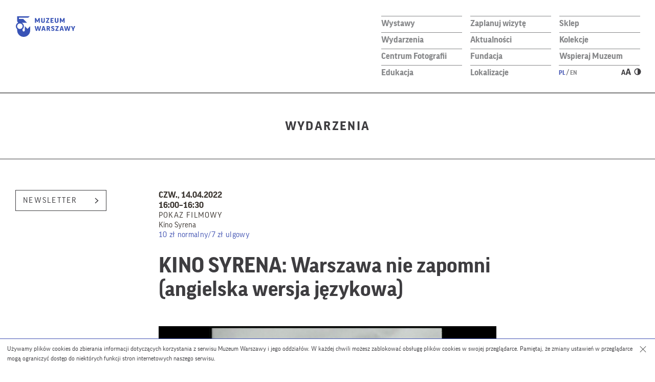

--- FILE ---
content_type: text/html; charset=UTF-8
request_url: https://muzeumwarszawy.pl/wydarzenia/kino-syrena-warszawa-nie-zapomni-angielska-wersja-jezykowa-5/
body_size: 20807
content:
<!DOCTYPE html>
        <html class="" lang="pl" xml:lang="pl">
<head>
    <!--[if lt IE 7]>
    <p class="chromeframe">You are using an outdated browser. <a href="https://browsehappy.com/">Upgrade your browser today</a> or <a href="https://www.google.com/chromeframe/?redirect=true">install Google Chrome Frame</a> to fully enjoy this site.</p>
    <![endif]-->
    <!--[if lt IE 9]>
    <script src="https://html5shim.googlecode.com/svn/trunk/html5.js"></script>
    <![endif]-->
    <meta charset="utf-8">
    <meta name="viewport" content="width=device-width, initial-scale=1.0, minimum-scale=1.0, maximum-scale=4.0">
    <meta name="format-detection" content="telephone=no" />
    <link rel="icon" href="https://muzeumwarszawy.pl/wp-content/themes/muzeum_warszawy/img/favicon.ico" type="image/x-icon">
    <link rel="apple-touch-icon" sizes="57x57" href="https://muzeumwarszawy.pl/wp-content/themes/muzeum_warszawy/img/favicon/apple-icon-57x57.png">
    <link rel="apple-touch-icon" sizes="60x60" href="https://muzeumwarszawy.pl/wp-content/themes/muzeum_warszawy/img/favicon/apple-icon-60x60.png">
    <link rel="apple-touch-icon" sizes="72x72" href="https://muzeumwarszawy.pl/wp-content/themes/muzeum_warszawy/img/favicon/apple-icon-72x72.png">
    <link rel="apple-touch-icon" sizes="76x76" href="https://muzeumwarszawy.pl/wp-content/themes/muzeum_warszawy/img/favicon/apple-icon-76x76.png">
    <link rel="apple-touch-icon" sizes="114x114" href="https://muzeumwarszawy.pl/wp-content/themes/muzeum_warszawy/img/favicon/apple-icon-114x114.png">
    <link rel="apple-touch-icon" sizes="120x120" href="https://muzeumwarszawy.pl/wp-content/themes/muzeum_warszawy/img/favicon/apple-icon-120x120.png">
    <link rel="apple-touch-icon" sizes="144x144" href="https://muzeumwarszawy.pl/wp-content/themes/muzeum_warszawy/img/favicon/apple-icon-144x144.png">
    <link rel="apple-touch-icon" sizes="152x152" href="https://muzeumwarszawy.pl/wp-content/themes/muzeum_warszawy/img/favicon/apple-icon-152x152.png">
    <link rel="apple-touch-icon" sizes="180x180" href="https://muzeumwarszawy.pl/wp-content/themes/muzeum_warszawy/img/favicon/apple-icon-180x180.png">
    <link rel="icon" type="image/png" sizes="192x192"  href="https://muzeumwarszawy.pl/wp-content/themes/muzeum_warszawy/img/favicon/android-icon-192x192.png">
    <link rel="icon" type="image/png" sizes="32x32" href="https://muzeumwarszawy.pl/wp-content/themes/muzeum_warszawy/img/favicon/favicon-32x32.png">
    <link rel="icon" type="image/png" sizes="96x96" href="https://muzeumwarszawy.pl/wp-content/themes/muzeum_warszawy/img/favicon/favicon-96x96.png">
    <link rel="icon" type="image/png" sizes="16x16" href="https://muzeumwarszawy.pl/wp-content/themes/muzeum_warszawy/img/favicon/favicon-16x16.png">
    <link rel="manifest" href="https://muzeumwarszawy.pl/wp-content/themes/muzeum_warszawy/img/favicon/manifest.json">
    <meta name="msapplication-TileColor" content="#ffffff">
    <meta name="msapplication-TileImage" content="/ms-icon-144x144.png">
    <meta name="theme-color" content="#ffffff">
    
    <script type="text/javascript">var templateUrl = 'https://muzeumwarszawy.pl/wp-content/themes/muzeum_warszawy';var blogUrl = 'https://muzeumwarszawy.pl';</script>
    <meta name='robots' content='index, follow, max-image-preview:large, max-snippet:-1, max-video-preview:-1' />
<link rel="alternate" hreflang="pl" href="https://muzeumwarszawy.pl/wydarzenia/kino-syrena-warszawa-nie-zapomni-angielska-wersja-jezykowa-5/" />
<link rel="alternate" hreflang="en" href="https://muzeumwarszawy.pl/en/wydarzenia/the-syrena-cinema-warsaw-will-not-forget-2/" />
<link rel="alternate" hreflang="x-default" href="https://muzeumwarszawy.pl/wydarzenia/kino-syrena-warszawa-nie-zapomni-angielska-wersja-jezykowa-5/" />

	<!-- This site is optimized with the Yoast SEO plugin v26.7 - https://yoast.com/wordpress/plugins/seo/ -->
	<title>KINO SYRENA: Warszawa nie zapomni (angielska wersja językowa) | Muzeum Warszawy</title>
	<meta name="description" content="Kameralne Kino Syrena zaprasza na pokazy filmowe do Muzeum Warszawy na Rynku Starego Miasta. Premierowe pokazy „Filmu balkonowego”." />
	<link rel="canonical" href="https://muzeumwarszawy.pl/wydarzenia/kino-syrena-warszawa-nie-zapomni-angielska-wersja-jezykowa-5/" />
	<meta property="og:locale" content="pl_PL" />
	<meta property="og:type" content="article" />
	<meta property="og:title" content="KINO SYRENA: Warszawa nie zapomni (angielska wersja językowa) | Muzeum Warszawy" />
	<meta property="og:description" content="Kameralne Kino Syrena zaprasza na pokazy filmowe do Muzeum Warszawy na Rynku Starego Miasta. Premierowe pokazy „Filmu balkonowego”." />
	<meta property="og:url" content="https://muzeumwarszawy.pl/wydarzenia/kino-syrena-warszawa-nie-zapomni-angielska-wersja-jezykowa-5/" />
	<meta property="og:site_name" content="Muzeum Warszawy" />
	<meta property="article:publisher" content="https://www.facebook.com/muzeum.warszawy/" />
	<meta property="article:modified_time" content="2022-04-12T13:16:38+00:00" />
	<meta property="og:image" content="https://muzeumwarszawy.pl/wp-content/uploads/2018/08/Warszawaniezapomni2-e1533135878545.jpg" />
	<meta property="og:image:width" content="1276" />
	<meta property="og:image:height" content="955" />
	<meta property="og:image:type" content="image/jpeg" />
	<meta name="twitter:card" content="summary_large_image" />
	<meta name="twitter:site" content="@muzeumwarszawy" />
	<meta name="twitter:label1" content="Szacowany czas czytania" />
	<meta name="twitter:data1" content="1 minuta" />
	<script type="application/ld+json" class="yoast-schema-graph">{"@context":"https://schema.org","@graph":[{"@type":"WebPage","@id":"https://muzeumwarszawy.pl/wydarzenia/kino-syrena-warszawa-nie-zapomni-angielska-wersja-jezykowa-5/","url":"https://muzeumwarszawy.pl/wydarzenia/kino-syrena-warszawa-nie-zapomni-angielska-wersja-jezykowa-5/","name":"KINO SYRENA: Warszawa nie zapomni (angielska wersja językowa) | Muzeum Warszawy","isPartOf":{"@id":"https://muzeumwarszawy.pl/#website"},"primaryImageOfPage":{"@id":"https://muzeumwarszawy.pl/wydarzenia/kino-syrena-warszawa-nie-zapomni-angielska-wersja-jezykowa-5/#primaryimage"},"image":{"@id":"https://muzeumwarszawy.pl/wydarzenia/kino-syrena-warszawa-nie-zapomni-angielska-wersja-jezykowa-5/#primaryimage"},"thumbnailUrl":"https://muzeumwarszawy.pl/wp-content/uploads/2018/08/Warszawaniezapomni2-e1533135878545.jpg","datePublished":"2022-03-28T12:20:23+00:00","dateModified":"2022-04-12T13:16:38+00:00","description":"Kameralne Kino Syrena zaprasza na pokazy filmowe do Muzeum Warszawy na Rynku Starego Miasta. Premierowe pokazy „Filmu balkonowego”.","breadcrumb":{"@id":"https://muzeumwarszawy.pl/wydarzenia/kino-syrena-warszawa-nie-zapomni-angielska-wersja-jezykowa-5/#breadcrumb"},"inLanguage":"pl-PL","potentialAction":[{"@type":"ReadAction","target":["https://muzeumwarszawy.pl/wydarzenia/kino-syrena-warszawa-nie-zapomni-angielska-wersja-jezykowa-5/"]}]},{"@type":"ImageObject","inLanguage":"pl-PL","@id":"https://muzeumwarszawy.pl/wydarzenia/kino-syrena-warszawa-nie-zapomni-angielska-wersja-jezykowa-5/#primaryimage","url":"https://muzeumwarszawy.pl/wp-content/uploads/2018/08/Warszawaniezapomni2-e1533135878545.jpg","contentUrl":"https://muzeumwarszawy.pl/wp-content/uploads/2018/08/Warszawaniezapomni2-e1533135878545.jpg","width":1276,"height":955},{"@type":"BreadcrumbList","@id":"https://muzeumwarszawy.pl/wydarzenia/kino-syrena-warszawa-nie-zapomni-angielska-wersja-jezykowa-5/#breadcrumb","itemListElement":[{"@type":"ListItem","position":1,"name":"Home","item":"https://muzeumwarszawy.pl/"},{"@type":"ListItem","position":2,"name":"Wydarzenia","item":"https://muzeumwarszawy.pl/wydarzenia/"},{"@type":"ListItem","position":3,"name":"KINO SYRENA: Warszawa nie zapomni (angielska wersja językowa)"}]},{"@type":"WebSite","@id":"https://muzeumwarszawy.pl/#website","url":"https://muzeumwarszawy.pl/","name":"Muzeum Warszawy","description":"Od 80 lat misją Muzeum Warszawy jest gromadzenie, przechowywanie, opracowywanie i udostępnianie zbiorów związanych z Warszawą. Prowadząc działalność wystawienniczą, badawczą, wydawniczą, edukacyjną oraz kulturalną, muzeum towarzyszy odbiorcom w poznawaniu fenomenu Warszawy.","publisher":{"@id":"https://muzeumwarszawy.pl/#organization"},"potentialAction":[{"@type":"SearchAction","target":{"@type":"EntryPoint","urlTemplate":"https://muzeumwarszawy.pl/?s={search_term_string}"},"query-input":{"@type":"PropertyValueSpecification","valueRequired":true,"valueName":"search_term_string"}}],"inLanguage":"pl-PL"},{"@type":"Organization","@id":"https://muzeumwarszawy.pl/#organization","name":"Muzeum Warszawy","url":"https://muzeumwarszawy.pl/","logo":{"@type":"ImageObject","inLanguage":"pl-PL","@id":"https://muzeumwarszawy.pl/#/schema/logo/image/","url":"https://muzeumwarszawy.pl/wp-content/uploads/2019/09/mw_logo.png","contentUrl":"https://muzeumwarszawy.pl/wp-content/uploads/2019/09/mw_logo.png","width":900,"height":900,"caption":"Muzeum Warszawy"},"image":{"@id":"https://muzeumwarszawy.pl/#/schema/logo/image/"},"sameAs":["https://www.facebook.com/muzeum.warszawy/","https://x.com/muzeumwarszawy","https://www.instagram.com/muzeumwarszawy/","https://www.youtube.com/channel/UCcpFm6UFnUofszAU6bSGEng/featured","https://pl.wikipedia.org/wiki/Muzeum_Warszawy"]}]}</script>
	<!-- / Yoast SEO plugin. -->


<script type='application/javascript'  id='pys-version-script'>console.log('PixelYourSite Free version 11.1.5.2');</script>
<link rel='dns-prefetch' href='//code.jquery.com' />
<link rel="alternate" title="oEmbed (JSON)" type="application/json+oembed" href="https://muzeumwarszawy.pl/wp-json/oembed/1.0/embed?url=https%3A%2F%2Fmuzeumwarszawy.pl%2Fwydarzenia%2Fkino-syrena-warszawa-nie-zapomni-angielska-wersja-jezykowa-5%2F" />
<link rel="alternate" title="oEmbed (XML)" type="text/xml+oembed" href="https://muzeumwarszawy.pl/wp-json/oembed/1.0/embed?url=https%3A%2F%2Fmuzeumwarszawy.pl%2Fwydarzenia%2Fkino-syrena-warszawa-nie-zapomni-angielska-wersja-jezykowa-5%2F&#038;format=xml" />
<style type="text/css">
.hasCountdown{text-shadow:transparent 0 1px 1px;overflow:hidden;padding:5px}
.countdown_rtl{direction:rtl}
.countdown_holding span{background-color:#ccc}
.countdown_row{clear:both;width:100%;text-align:center}
.countdown_show1 .countdown_section{width:98%}
.countdown_show2 .countdown_section{width:48%}
.countdown_show3 .countdown_section{width:32.5%}
.countdown_show4 .countdown_section{width:24.5%}
.countdown_show5 .countdown_section{width:19.5%}
.countdown_show6 .countdown_section{width:16.25%}
.countdown_show7 .countdown_section{width:14%}
.countdown_section{display:block;float:left;font-size:75%;text-align:center;margin:3px 0}
.countdown_amount{font-size:200%}
.countdown_descr{display:block;width:100%}
a.countdown_infolink{display:block;border-radius:10px;width:14px;height:13px;float:right;font-size:9px;line-height:13px;font-weight:700;text-align:center;position:relative;top:-15px;border:1px solid}
#countdown-preview{padding:10px}
</style>
<style id='wp-img-auto-sizes-contain-inline-css' type='text/css'>
img:is([sizes=auto i],[sizes^="auto," i]){contain-intrinsic-size:3000px 1500px}
/*# sourceURL=wp-img-auto-sizes-contain-inline-css */
</style>
<link rel='stylesheet' id='fonts-css' href='https://muzeumwarszawy.pl/wp-content/themes/muzeum_warszawy/stylesheets/css/fonts.css?ver=1.0' type='text/css' media='all' />
<link rel='stylesheet' id='main-css' href='https://muzeumwarszawy.pl/wp-content/themes/muzeum_warszawy/stylesheets/css/300925.css?ver=1.0' type='text/css' media='all' />
<link rel='stylesheet' id='highcontrast-css' href='https://muzeumwarszawy.pl/wp-content/themes/muzeum_warszawy/stylesheets/css/contrast-12-02.css?ver=1.0' type='text/css' media='all' />
<style id='wp-emoji-styles-inline-css' type='text/css'>

	img.wp-smiley, img.emoji {
		display: inline !important;
		border: none !important;
		box-shadow: none !important;
		height: 1em !important;
		width: 1em !important;
		margin: 0 0.07em !important;
		vertical-align: -0.1em !important;
		background: none !important;
		padding: 0 !important;
	}
/*# sourceURL=wp-emoji-styles-inline-css */
</style>
<link rel='stylesheet' id='wp-block-library-css' href='https://muzeumwarszawy.pl/wp-includes/css/dist/block-library/style.min.css?ver=6.9' type='text/css' media='all' />
<style id='classic-theme-styles-inline-css' type='text/css'>
/*! This file is auto-generated */
.wp-block-button__link{color:#fff;background-color:#32373c;border-radius:9999px;box-shadow:none;text-decoration:none;padding:calc(.667em + 2px) calc(1.333em + 2px);font-size:1.125em}.wp-block-file__button{background:#32373c;color:#fff;text-decoration:none}
/*# sourceURL=/wp-includes/css/classic-themes.min.css */
</style>
<style id='global-styles-inline-css' type='text/css'>
:root{--wp--preset--aspect-ratio--square: 1;--wp--preset--aspect-ratio--4-3: 4/3;--wp--preset--aspect-ratio--3-4: 3/4;--wp--preset--aspect-ratio--3-2: 3/2;--wp--preset--aspect-ratio--2-3: 2/3;--wp--preset--aspect-ratio--16-9: 16/9;--wp--preset--aspect-ratio--9-16: 9/16;--wp--preset--color--black: #000000;--wp--preset--color--cyan-bluish-gray: #abb8c3;--wp--preset--color--white: #ffffff;--wp--preset--color--pale-pink: #f78da7;--wp--preset--color--vivid-red: #cf2e2e;--wp--preset--color--luminous-vivid-orange: #ff6900;--wp--preset--color--luminous-vivid-amber: #fcb900;--wp--preset--color--light-green-cyan: #7bdcb5;--wp--preset--color--vivid-green-cyan: #00d084;--wp--preset--color--pale-cyan-blue: #8ed1fc;--wp--preset--color--vivid-cyan-blue: #0693e3;--wp--preset--color--vivid-purple: #9b51e0;--wp--preset--gradient--vivid-cyan-blue-to-vivid-purple: linear-gradient(135deg,rgb(6,147,227) 0%,rgb(155,81,224) 100%);--wp--preset--gradient--light-green-cyan-to-vivid-green-cyan: linear-gradient(135deg,rgb(122,220,180) 0%,rgb(0,208,130) 100%);--wp--preset--gradient--luminous-vivid-amber-to-luminous-vivid-orange: linear-gradient(135deg,rgb(252,185,0) 0%,rgb(255,105,0) 100%);--wp--preset--gradient--luminous-vivid-orange-to-vivid-red: linear-gradient(135deg,rgb(255,105,0) 0%,rgb(207,46,46) 100%);--wp--preset--gradient--very-light-gray-to-cyan-bluish-gray: linear-gradient(135deg,rgb(238,238,238) 0%,rgb(169,184,195) 100%);--wp--preset--gradient--cool-to-warm-spectrum: linear-gradient(135deg,rgb(74,234,220) 0%,rgb(151,120,209) 20%,rgb(207,42,186) 40%,rgb(238,44,130) 60%,rgb(251,105,98) 80%,rgb(254,248,76) 100%);--wp--preset--gradient--blush-light-purple: linear-gradient(135deg,rgb(255,206,236) 0%,rgb(152,150,240) 100%);--wp--preset--gradient--blush-bordeaux: linear-gradient(135deg,rgb(254,205,165) 0%,rgb(254,45,45) 50%,rgb(107,0,62) 100%);--wp--preset--gradient--luminous-dusk: linear-gradient(135deg,rgb(255,203,112) 0%,rgb(199,81,192) 50%,rgb(65,88,208) 100%);--wp--preset--gradient--pale-ocean: linear-gradient(135deg,rgb(255,245,203) 0%,rgb(182,227,212) 50%,rgb(51,167,181) 100%);--wp--preset--gradient--electric-grass: linear-gradient(135deg,rgb(202,248,128) 0%,rgb(113,206,126) 100%);--wp--preset--gradient--midnight: linear-gradient(135deg,rgb(2,3,129) 0%,rgb(40,116,252) 100%);--wp--preset--font-size--small: 13px;--wp--preset--font-size--medium: 20px;--wp--preset--font-size--large: 36px;--wp--preset--font-size--x-large: 42px;--wp--preset--spacing--20: 0.44rem;--wp--preset--spacing--30: 0.67rem;--wp--preset--spacing--40: 1rem;--wp--preset--spacing--50: 1.5rem;--wp--preset--spacing--60: 2.25rem;--wp--preset--spacing--70: 3.38rem;--wp--preset--spacing--80: 5.06rem;--wp--preset--shadow--natural: 6px 6px 9px rgba(0, 0, 0, 0.2);--wp--preset--shadow--deep: 12px 12px 50px rgba(0, 0, 0, 0.4);--wp--preset--shadow--sharp: 6px 6px 0px rgba(0, 0, 0, 0.2);--wp--preset--shadow--outlined: 6px 6px 0px -3px rgb(255, 255, 255), 6px 6px rgb(0, 0, 0);--wp--preset--shadow--crisp: 6px 6px 0px rgb(0, 0, 0);}:where(.is-layout-flex){gap: 0.5em;}:where(.is-layout-grid){gap: 0.5em;}body .is-layout-flex{display: flex;}.is-layout-flex{flex-wrap: wrap;align-items: center;}.is-layout-flex > :is(*, div){margin: 0;}body .is-layout-grid{display: grid;}.is-layout-grid > :is(*, div){margin: 0;}:where(.wp-block-columns.is-layout-flex){gap: 2em;}:where(.wp-block-columns.is-layout-grid){gap: 2em;}:where(.wp-block-post-template.is-layout-flex){gap: 1.25em;}:where(.wp-block-post-template.is-layout-grid){gap: 1.25em;}.has-black-color{color: var(--wp--preset--color--black) !important;}.has-cyan-bluish-gray-color{color: var(--wp--preset--color--cyan-bluish-gray) !important;}.has-white-color{color: var(--wp--preset--color--white) !important;}.has-pale-pink-color{color: var(--wp--preset--color--pale-pink) !important;}.has-vivid-red-color{color: var(--wp--preset--color--vivid-red) !important;}.has-luminous-vivid-orange-color{color: var(--wp--preset--color--luminous-vivid-orange) !important;}.has-luminous-vivid-amber-color{color: var(--wp--preset--color--luminous-vivid-amber) !important;}.has-light-green-cyan-color{color: var(--wp--preset--color--light-green-cyan) !important;}.has-vivid-green-cyan-color{color: var(--wp--preset--color--vivid-green-cyan) !important;}.has-pale-cyan-blue-color{color: var(--wp--preset--color--pale-cyan-blue) !important;}.has-vivid-cyan-blue-color{color: var(--wp--preset--color--vivid-cyan-blue) !important;}.has-vivid-purple-color{color: var(--wp--preset--color--vivid-purple) !important;}.has-black-background-color{background-color: var(--wp--preset--color--black) !important;}.has-cyan-bluish-gray-background-color{background-color: var(--wp--preset--color--cyan-bluish-gray) !important;}.has-white-background-color{background-color: var(--wp--preset--color--white) !important;}.has-pale-pink-background-color{background-color: var(--wp--preset--color--pale-pink) !important;}.has-vivid-red-background-color{background-color: var(--wp--preset--color--vivid-red) !important;}.has-luminous-vivid-orange-background-color{background-color: var(--wp--preset--color--luminous-vivid-orange) !important;}.has-luminous-vivid-amber-background-color{background-color: var(--wp--preset--color--luminous-vivid-amber) !important;}.has-light-green-cyan-background-color{background-color: var(--wp--preset--color--light-green-cyan) !important;}.has-vivid-green-cyan-background-color{background-color: var(--wp--preset--color--vivid-green-cyan) !important;}.has-pale-cyan-blue-background-color{background-color: var(--wp--preset--color--pale-cyan-blue) !important;}.has-vivid-cyan-blue-background-color{background-color: var(--wp--preset--color--vivid-cyan-blue) !important;}.has-vivid-purple-background-color{background-color: var(--wp--preset--color--vivid-purple) !important;}.has-black-border-color{border-color: var(--wp--preset--color--black) !important;}.has-cyan-bluish-gray-border-color{border-color: var(--wp--preset--color--cyan-bluish-gray) !important;}.has-white-border-color{border-color: var(--wp--preset--color--white) !important;}.has-pale-pink-border-color{border-color: var(--wp--preset--color--pale-pink) !important;}.has-vivid-red-border-color{border-color: var(--wp--preset--color--vivid-red) !important;}.has-luminous-vivid-orange-border-color{border-color: var(--wp--preset--color--luminous-vivid-orange) !important;}.has-luminous-vivid-amber-border-color{border-color: var(--wp--preset--color--luminous-vivid-amber) !important;}.has-light-green-cyan-border-color{border-color: var(--wp--preset--color--light-green-cyan) !important;}.has-vivid-green-cyan-border-color{border-color: var(--wp--preset--color--vivid-green-cyan) !important;}.has-pale-cyan-blue-border-color{border-color: var(--wp--preset--color--pale-cyan-blue) !important;}.has-vivid-cyan-blue-border-color{border-color: var(--wp--preset--color--vivid-cyan-blue) !important;}.has-vivid-purple-border-color{border-color: var(--wp--preset--color--vivid-purple) !important;}.has-vivid-cyan-blue-to-vivid-purple-gradient-background{background: var(--wp--preset--gradient--vivid-cyan-blue-to-vivid-purple) !important;}.has-light-green-cyan-to-vivid-green-cyan-gradient-background{background: var(--wp--preset--gradient--light-green-cyan-to-vivid-green-cyan) !important;}.has-luminous-vivid-amber-to-luminous-vivid-orange-gradient-background{background: var(--wp--preset--gradient--luminous-vivid-amber-to-luminous-vivid-orange) !important;}.has-luminous-vivid-orange-to-vivid-red-gradient-background{background: var(--wp--preset--gradient--luminous-vivid-orange-to-vivid-red) !important;}.has-very-light-gray-to-cyan-bluish-gray-gradient-background{background: var(--wp--preset--gradient--very-light-gray-to-cyan-bluish-gray) !important;}.has-cool-to-warm-spectrum-gradient-background{background: var(--wp--preset--gradient--cool-to-warm-spectrum) !important;}.has-blush-light-purple-gradient-background{background: var(--wp--preset--gradient--blush-light-purple) !important;}.has-blush-bordeaux-gradient-background{background: var(--wp--preset--gradient--blush-bordeaux) !important;}.has-luminous-dusk-gradient-background{background: var(--wp--preset--gradient--luminous-dusk) !important;}.has-pale-ocean-gradient-background{background: var(--wp--preset--gradient--pale-ocean) !important;}.has-electric-grass-gradient-background{background: var(--wp--preset--gradient--electric-grass) !important;}.has-midnight-gradient-background{background: var(--wp--preset--gradient--midnight) !important;}.has-small-font-size{font-size: var(--wp--preset--font-size--small) !important;}.has-medium-font-size{font-size: var(--wp--preset--font-size--medium) !important;}.has-large-font-size{font-size: var(--wp--preset--font-size--large) !important;}.has-x-large-font-size{font-size: var(--wp--preset--font-size--x-large) !important;}
:where(.wp-block-post-template.is-layout-flex){gap: 1.25em;}:where(.wp-block-post-template.is-layout-grid){gap: 1.25em;}
:where(.wp-block-term-template.is-layout-flex){gap: 1.25em;}:where(.wp-block-term-template.is-layout-grid){gap: 1.25em;}
:where(.wp-block-columns.is-layout-flex){gap: 2em;}:where(.wp-block-columns.is-layout-grid){gap: 2em;}
:root :where(.wp-block-pullquote){font-size: 1.5em;line-height: 1.6;}
/*# sourceURL=global-styles-inline-css */
</style>
<link rel='stylesheet' id='events-manager-css' href='https://muzeumwarszawy.pl/wp-content/plugins/events-manager/includes/css/events-manager.min.css?ver=7.2.3.1' type='text/css' media='all' />
<style id='events-manager-inline-css' type='text/css'>
body .em { --font-family : inherit; --font-weight : inherit; --font-size : 1em; --line-height : inherit; }
/*# sourceURL=events-manager-inline-css */
</style>
<link rel='stylesheet' id='wpml-legacy-horizontal-list-0-css' href='https://muzeumwarszawy.pl/wp-content/plugins/sitepress-multilingual-cms/templates/language-switchers/legacy-list-horizontal/style.min.css?ver=1' type='text/css' media='all' />
<link rel='stylesheet' id='storytel_styles-css' href='https://muzeumwarszawy.pl/wp-content/plugins/storytel-template/style.css?ver=6.9' type='text/css' media='all' />
<link rel='stylesheet' id='cstmmejs-css' href='https://muzeumwarszawy.pl/wp-content/plugins/custom-mediaelement/js/mediaelementplayer.min.css?ver=6.9' type='text/css' media='all' />
<link rel='stylesheet' id='skip-back-css' href='https://muzeumwarszawy.pl/wp-content/plugins/custom-mediaelement/js/skip-back/skip-back.min.css?ver=1769543492' type='text/css' media='all' />
<link rel='stylesheet' id='speed-new-css' href='https://muzeumwarszawy.pl/wp-content/plugins/custom-mediaelement/js/speed-new/speed-new.min.css?ver=1769543492' type='text/css' media='all' />
<link rel='stylesheet' id='jump-forward-css' href='https://muzeumwarszawy.pl/wp-content/plugins/custom-mediaelement/js/jump-forward/jump-forward.min.css?ver=1769543492' type='text/css' media='all' />
<script type="text/javascript" src="https://code.jquery.com/jquery-2.2.4.min.js?ver=1.0" id="jquery-js"></script>
<script type="text/javascript" src="https://muzeumwarszawy.pl/wp-includes/js/jquery/ui/core.min.js?ver=1.13.3" id="jquery-ui-core-js"></script>
<script type="text/javascript" src="https://muzeumwarszawy.pl/wp-includes/js/jquery/ui/mouse.min.js?ver=1.13.3" id="jquery-ui-mouse-js"></script>
<script type="text/javascript" src="https://muzeumwarszawy.pl/wp-includes/js/jquery/ui/sortable.min.js?ver=1.13.3" id="jquery-ui-sortable-js"></script>
<script type="text/javascript" src="https://muzeumwarszawy.pl/wp-includes/js/jquery/ui/datepicker.min.js?ver=1.13.3" id="jquery-ui-datepicker-js"></script>
<script type="text/javascript" id="jquery-ui-datepicker-js-after">
/* <![CDATA[ */
jQuery(function(jQuery){jQuery.datepicker.setDefaults({"closeText":"Zamknij","currentText":"Dzisiaj","monthNames":["stycze\u0144","luty","marzec","kwiecie\u0144","maj","czerwiec","lipiec","sierpie\u0144","wrzesie\u0144","pa\u017adziernik","listopad","grudzie\u0144"],"monthNamesShort":["sty","lut","mar","kwi","maj","cze","lip","sie","wrz","pa\u017a","lis","gru"],"nextText":"Nast\u0119pny","prevText":"Poprzedni","dayNames":["niedziela","poniedzia\u0142ek","wtorek","\u015broda","czwartek","pi\u0105tek","sobota"],"dayNamesShort":["niedz.","pon.","wt.","\u015br.","czw.","pt.","sob."],"dayNamesMin":["N","P","W","\u015a","C","P","S"],"dateFormat":"d MM yy","firstDay":1,"isRTL":false});});
//# sourceURL=jquery-ui-datepicker-js-after
/* ]]> */
</script>
<script type="text/javascript" src="https://muzeumwarszawy.pl/wp-includes/js/jquery/ui/resizable.min.js?ver=1.13.3" id="jquery-ui-resizable-js"></script>
<script type="text/javascript" src="https://muzeumwarszawy.pl/wp-includes/js/jquery/ui/draggable.min.js?ver=1.13.3" id="jquery-ui-draggable-js"></script>
<script type="text/javascript" src="https://muzeumwarszawy.pl/wp-includes/js/jquery/ui/controlgroup.min.js?ver=1.13.3" id="jquery-ui-controlgroup-js"></script>
<script type="text/javascript" src="https://muzeumwarszawy.pl/wp-includes/js/jquery/ui/checkboxradio.min.js?ver=1.13.3" id="jquery-ui-checkboxradio-js"></script>
<script type="text/javascript" src="https://muzeumwarszawy.pl/wp-includes/js/jquery/ui/button.min.js?ver=1.13.3" id="jquery-ui-button-js"></script>
<script type="text/javascript" src="https://muzeumwarszawy.pl/wp-includes/js/jquery/ui/dialog.min.js?ver=1.13.3" id="jquery-ui-dialog-js"></script>
<script type="text/javascript" id="events-manager-js-extra">
/* <![CDATA[ */
var EM = {"ajaxurl":"https://muzeumwarszawy.pl/wp-admin/admin-ajax.php","locationajaxurl":"https://muzeumwarszawy.pl/wp-admin/admin-ajax.php?action=locations_search","firstDay":"1","locale":"pl","dateFormat":"yy-mm-dd","ui_css":"https://muzeumwarszawy.pl/wp-content/plugins/events-manager/includes/css/jquery-ui/build.min.css","show24hours":"1","is_ssl":"1","autocomplete_limit":"10","calendar":{"breakpoints":{"small":560,"medium":908,"large":false},"month_format":"M Y"},"phone":"","datepicker":{"format":"d.m.Y","locale":"pl"},"search":{"breakpoints":{"small":650,"medium":850,"full":false}},"url":"https://muzeumwarszawy.pl/wp-content/plugins/events-manager","assets":{"input.em-uploader":{"js":{"em-uploader":{"url":"https://muzeumwarszawy.pl/wp-content/plugins/events-manager/includes/js/em-uploader.js?v=7.2.3.1","event":"em_uploader_ready"}}},".em-event-editor":{"js":{"event-editor":{"url":"https://muzeumwarszawy.pl/wp-content/plugins/events-manager/includes/js/events-manager-event-editor.js?v=7.2.3.1","event":"em_event_editor_ready"}},"css":{"event-editor":"https://muzeumwarszawy.pl/wp-content/plugins/events-manager/includes/css/events-manager-event-editor.min.css?v=7.2.3.1"}},".em-recurrence-sets, .em-timezone":{"js":{"luxon":{"url":"luxon/luxon.js?v=7.2.3.1","event":"em_luxon_ready"}}},".em-booking-form, #em-booking-form, .em-booking-recurring, .em-event-booking-form":{"js":{"em-bookings":{"url":"https://muzeumwarszawy.pl/wp-content/plugins/events-manager/includes/js/bookingsform.js?v=7.2.3.1","event":"em_booking_form_js_loaded"}}},"#em-opt-archetypes":{"js":{"archetypes":"https://muzeumwarszawy.pl/wp-content/plugins/events-manager/includes/js/admin-archetype-editor.js?v=7.2.3.1","archetypes_ms":"https://muzeumwarszawy.pl/wp-content/plugins/events-manager/includes/js/admin-archetypes.js?v=7.2.3.1","qs":"qs/qs.js?v=7.2.3.1"}}},"cached":"","bookingInProgress":"Prosz\u0119 czeka\u0107, rezerwacja jest wysy\u0142ana. ","tickets_save":"Zapisz bilet.","bookingajaxurl":"https://muzeumwarszawy.pl/wp-admin/admin-ajax.php","bookings_export_save":"Eksportuj rezerwacje","bookings_settings_save":"Zapisz ustawienia","booking_delete":"Czy na pewno chcesz usun\u0105\u0107?","booking_offset":"30","bookings":{"submit_button":{"text":{"default":"Wy\u015blij","free":"Wy\u015blij","payment":"Wy\u015blij","processing":"Przetwarzanie\u2026"}},"update_listener":""},"bb_full":"Wyprzedane","bb_book":"Zarezerwuj","bb_booking":"Rezerwuj\u0119...","bb_booked":"Rezerwacja wys\u0142ana","bb_error":"Rezerwacja - b\u0142\u0105d. Spr\u00f3buj ponownie?","bb_cancel":"Anuluj","bb_canceling":"Anulowanie...","bb_cancelled":"Odwo\u0142ane","bb_cancel_error":"Anulacja - b\u0142\u0105d. Spr\u00f3buj ponownie?","txt_search":"","txt_searching":"Szukam\u2026","txt_loading":"Wczytywanie\u2026"};
//# sourceURL=events-manager-js-extra
/* ]]> */
</script>
<script type="text/javascript" src="https://muzeumwarszawy.pl/wp-content/plugins/events-manager/includes/js/events-manager.js?ver=7.2.3.1" id="events-manager-js"></script>
<script type="text/javascript" src="https://muzeumwarszawy.pl/wp-content/plugins/events-manager/includes/external/flatpickr/l10n/pl.js?ver=7.2.3.1" id="em-flatpickr-localization-js"></script>
<script type="text/javascript" src="https://muzeumwarszawy.pl/wp-content/plugins/pixelyoursite/dist/scripts/jquery.bind-first-0.2.3.min.js?ver=0.2.3" id="jquery-bind-first-js"></script>
<script type="text/javascript" src="https://muzeumwarszawy.pl/wp-content/plugins/pixelyoursite/dist/scripts/js.cookie-2.1.3.min.js?ver=2.1.3" id="js-cookie-pys-js"></script>
<script type="text/javascript" src="https://muzeumwarszawy.pl/wp-content/plugins/pixelyoursite/dist/scripts/tld.min.js?ver=2.3.1" id="js-tld-js"></script>
<script type="text/javascript" id="pys-js-extra">
/* <![CDATA[ */
var pysOptions = {"staticEvents":[],"dynamicEvents":[],"triggerEvents":[],"triggerEventTypes":[],"debug":"","siteUrl":"https://muzeumwarszawy.pl","ajaxUrl":"https://muzeumwarszawy.pl/wp-admin/admin-ajax.php","ajax_event":"dd0f31f2f9","enable_remove_download_url_param":"1","cookie_duration":"7","last_visit_duration":"60","enable_success_send_form":"","ajaxForServerEvent":"1","ajaxForServerStaticEvent":"1","useSendBeacon":"1","send_external_id":"1","external_id_expire":"180","track_cookie_for_subdomains":"1","google_consent_mode":"1","gdpr":{"ajax_enabled":false,"all_disabled_by_api":false,"facebook_disabled_by_api":false,"analytics_disabled_by_api":false,"google_ads_disabled_by_api":false,"pinterest_disabled_by_api":false,"bing_disabled_by_api":false,"reddit_disabled_by_api":false,"externalID_disabled_by_api":false,"facebook_prior_consent_enabled":true,"analytics_prior_consent_enabled":true,"google_ads_prior_consent_enabled":null,"pinterest_prior_consent_enabled":true,"bing_prior_consent_enabled":true,"cookiebot_integration_enabled":false,"cookiebot_facebook_consent_category":"marketing","cookiebot_analytics_consent_category":"statistics","cookiebot_tiktok_consent_category":"marketing","cookiebot_google_ads_consent_category":"marketing","cookiebot_pinterest_consent_category":"marketing","cookiebot_bing_consent_category":"marketing","consent_magic_integration_enabled":false,"real_cookie_banner_integration_enabled":false,"cookie_notice_integration_enabled":false,"cookie_law_info_integration_enabled":false,"analytics_storage":{"enabled":true,"value":"granted","filter":false},"ad_storage":{"enabled":true,"value":"granted","filter":false},"ad_user_data":{"enabled":true,"value":"granted","filter":false},"ad_personalization":{"enabled":true,"value":"granted","filter":false}},"cookie":{"disabled_all_cookie":false,"disabled_start_session_cookie":false,"disabled_advanced_form_data_cookie":false,"disabled_landing_page_cookie":false,"disabled_first_visit_cookie":false,"disabled_trafficsource_cookie":false,"disabled_utmTerms_cookie":false,"disabled_utmId_cookie":false},"tracking_analytics":{"TrafficSource":"direct","TrafficLanding":"undefined","TrafficUtms":[],"TrafficUtmsId":[]},"GATags":{"ga_datalayer_type":"default","ga_datalayer_name":"dataLayerPYS"},"woo":{"enabled":false},"edd":{"enabled":false},"cache_bypass":"1769543492"};
//# sourceURL=pys-js-extra
/* ]]> */
</script>
<script type="text/javascript" src="https://muzeumwarszawy.pl/wp-content/plugins/pixelyoursite/dist/scripts/public.js?ver=11.1.5.2" id="pys-js"></script>
<link rel="https://api.w.org/" href="https://muzeumwarszawy.pl/wp-json/" /><link rel="EditURI" type="application/rsd+xml" title="RSD" href="https://muzeumwarszawy.pl/xmlrpc.php?rsd" />
<link rel='shortlink' href='https://muzeumwarszawy.pl/?p=53242' />
<meta name="generator" content="WPML ver:4.8.6 stt:1,41;" />
<style id="dotpay_styles">.dotpay-bramka {
  text-align: center;
}
.dotpay-bramka input {
  color: #000;
  font: inherit;
  border: 1px solid #4354b3;
  background: transparent;
  transition: .7s;
  padding: .3em .5em .2em;
  margin: 0 .5em;
}
.dotpay-bramka input[type="submit"]:hover {
  background: #4354b3;
  color: #fff;
}</style><meta name="generator" content="Elementor 3.34.1; features: additional_custom_breakpoints; settings: css_print_method-external, google_font-enabled, font_display-auto">
			<style>
				.e-con.e-parent:nth-of-type(n+4):not(.e-lazyloaded):not(.e-no-lazyload),
				.e-con.e-parent:nth-of-type(n+4):not(.e-lazyloaded):not(.e-no-lazyload) * {
					background-image: none !important;
				}
				@media screen and (max-height: 1024px) {
					.e-con.e-parent:nth-of-type(n+3):not(.e-lazyloaded):not(.e-no-lazyload),
					.e-con.e-parent:nth-of-type(n+3):not(.e-lazyloaded):not(.e-no-lazyload) * {
						background-image: none !important;
					}
				}
				@media screen and (max-height: 640px) {
					.e-con.e-parent:nth-of-type(n+2):not(.e-lazyloaded):not(.e-no-lazyload),
					.e-con.e-parent:nth-of-type(n+2):not(.e-lazyloaded):not(.e-no-lazyload) * {
						background-image: none !important;
					}
				}
			</style>
			<script type='application/javascript' id='pys-config-warning-script'>console.warn('PixelYourSite: no pixel configured.');</script>
<link rel="icon" href="https://muzeumwarszawy.pl/wp-content/uploads/2019/09/cropped-mw_logo-32x32.png" sizes="32x32" />
<link rel="icon" href="https://muzeumwarszawy.pl/wp-content/uploads/2019/09/cropped-mw_logo-192x192.png" sizes="192x192" />
<link rel="apple-touch-icon" href="https://muzeumwarszawy.pl/wp-content/uploads/2019/09/cropped-mw_logo-180x180.png" />
<meta name="msapplication-TileImage" content="https://muzeumwarszawy.pl/wp-content/uploads/2019/09/cropped-mw_logo-270x270.png" />
    <meta name="facebook-domain-verification" content="3d81oudb07epqe3x2w6d82n0q6fl2g" />

    <!-- Google Tag Manager -->
    <script>(function(w,d,s,l,i){w[l]=w[l]||[];w[l].push({'gtm.start':
    new Date().getTime(),event:'gtm.js'});var f=d.getElementsByTagName(s)[0],
    j=d.createElement(s),dl=l!='dataLayer'?'&l='+l:'';j.async=true;j.src=
    'https://www.googletagmanager.com/gtm.js?id='+i+dl;f.parentNode.insertBefore(j,f);
    })(window,document,'script','dataLayer','GTM-TKQ42R4');</script>
    <!-- End Google Tag Manager -->

    <script>
      (function(i,s,o,g,r,a,m){i['GoogleAnalyticsObject']=r;i[r]=i[r]||function(){
      (i[r].q=i[r].q||[]).push(arguments)},i[r].l=1*new Date();a=s.createElement(o),
      m=s.getElementsByTagName(o)[0];a.async=1;a.src=g;m.parentNode.insertBefore(a,m)
      })(window,document,'script','https://www.google-analytics.com/analytics.js','ga');

      ga('create', 'UA-47457677-2', 'auto');
      ga('send', 'pageview');

    </script>

    <!-- Global site tag (gtag.js) - Google Analytics -->
    <script async src="https://www.googletagmanager.com/gtag/js?id=G-ZLX621E6QT"></script>
    <script>
      window.dataLayer = window.dataLayer || [];
      function gtag(){dataLayer.push(arguments);}
      gtag('js', new Date());

      gtag('config', 'G-ZLX621E6QT');
    </script>
    
    <script id="mcjs">!function(c,h,i,m,p){m=c.createElement(h),p=c.getElementsByTagName(h)[0],m.async=1,m.src=i,p.parentNode.insertBefore(m,p)}(document,"script","https://chimpstatic.com/mcjs-connected/js/users/17f0b25725390e079d10d6bd6/6c7d9920505b452f4e9d8fc02.js");</script>



    <!-- MailerLite Universal -->
    <script>
        (function(w,d,e,u,f,l,n){w[f]=w[f]||function(){(w[f].q=w[f].q||[])
        .push(arguments);},l=d.createElement(e),l.async=1,l.src=u,
        n=d.getElementsByTagName(e)[0],n.parentNode.insertBefore(l,n);})
        (window,document,'script','https://assets.mailerlite.com/js/universal.js','ml');
        ml('account', '1216280');
    </script>
    <!-- End MailerLite Universal -->

</head>


<body data-rsssl=1 class="pl" data-lang="pl">

    <!-- Google Tag Manager (noscript) -->
    <noscript><iframe src="https://www.googletagmanager.com/ns.html?id=GTM-TKQ42R4"
    height="0" width="0" style="display:none;visibility:hidden"></iframe></noscript>
    <!-- End Google Tag Manager (noscript) -->

        <div id="cookiebar">
      <div class="inner">
        <!--googleoff: all-->
        <p>Używamy plików cookies do zbierania informacji dotyczących korzystania z serwisu Muzeum Warszawy i jego oddziałów. W każdej chwili możesz zablokować obsługę plików cookies w swojej przeglądarce. Pamiętaj, że zmiany ustawień w przeglądarce mogą ograniczyć dostęp do niektórych funkcji stron internetowych naszego serwisu.        <a href="#" class="cookies_close"></a>
        </p>
        <!--googleon: all-->
      </div>
    </div>
    

  <div class="overall desktop">

    
       	<div class="header_holder">
            <header>
                <svg xmlns="https://www.w3.org/2000/svg" xmlns:xlink="https://www.w3.org/1999/xlink" version="1.1" id="go_to_top" x="0px" y="0px" width="42.25px" height="42.417px" viewBox="0 0 42.25 42.417" enable-background="new 0 0 42.25 42.417" xml:space="preserve">
                <path fill="#FFFFFF" stroke="#4354B4" stroke-width="1.3793" d="M21.25,41.25c11.045,0,20-8.955,20-20c0-11.045-8.955-20-20-20  s-20,8.955-20,20C1.25,32.295,10.205,41.25,21.25,41.25"/>
                <polygon fill="#4354B4" points="21.25,11.758 13.478,19.667 15.032,21.167 20.159,15.866 20.159,30.742 22.341,30.742   22.341,15.866 27.469,21.167 29.024,19.667 "/>
                </svg>

                
                                    <div class="logo"><a href="https://muzeumwarszawy.pl"><img src="https://muzeumwarszawy.pl/wp-content/themes/muzeum_warszawy/img/logo.svg" alt="Logo Muzeum Warszawy" title="Logo Muzeum Warszawy" /></a></div>
                
                <div class="counter" style="display:none" data-href="https://muzeumwarszawy.pl/jeszcze-wiecej-rzeczy-warszawskich-juz-9-czerwca-otwieramy-druga-czesc-wystawy-glownej/">
                    <h3>
                                                    Jeszcze więcej<br/>rzeczy warszawskich.<br/>Odliczamy!
                                            </h3>
                              <div class="widget shailan_CountdownWidget">          
        <div id="shailan-countdown--1_1" class="shailan-countdown--1 countdown"  style=" margin:0px auto; "></div>

        <div  style=" margin:0px auto; "><small><a href="https://wpassist.me/plugins/countdown-widget/" title="WordPress Countdown Plugin" class="countdown_infolink">i</a></small></div>
<script>
(function($){
  $(document).ready(function($) {
    var event_month = 6 - 1; 
    $('#shailan-countdown--1_1').countdown({
      until: new Date(2018, event_month, 9, 10, 0, 0, 0),
      description: '',
      format: 'dHMS'    }); 
  }); 
})(jQuery);
</script>
          </div>                      </div>


            	<a href="#" class="menu_button" title="Nawigacja strony">
                    <div class="line_one"></div><div class="line_two"></div><div class="line_three"></div>
                </a>

                <div class="lang mobile-menu">
                    <a class="current" href="https://muzeumwarszawy.pl/wydarzenia/kino-syrena-warszawa-nie-zapomni-angielska-wersja-jezykowa-5/">pl</a><span>/</span><a href="https://muzeumwarszawy.pl/en/wydarzenia/the-syrena-cinema-warsaw-will-not-forget-2/">en</a>                </div>

                <div class="menu_holder"><div class="menu-glowne-menu-container"><ul id="menu-glowne-menu" class="menu"><li id="menu-item-76401" class="menu-item menu-item-type-post_type menu-item-object-page menu-item-76401"><a href="https://muzeumwarszawy.pl/wystawy/">Wystawy</a></li>
<li id="menu-item-14108" class="menu-item menu-item-type-post_type menu-item-object-page menu-item-14108"><a href="https://muzeumwarszawy.pl/wizyta/" title="Wizyta">Zaplanuj wizytę</a></li>
<li id="menu-item-17502" class="menu-item menu-item-type-custom menu-item-object-custom menu-item-17502"><a href="http://sklep.muzeumwarszawy.pl/" title="Sklep Muzeum Warszawy">Sklep</a></li>
<li id="menu-item-32266" class="menu-item menu-item-type-post_type menu-item-object-page menu-item-32266"><a href="https://muzeumwarszawy.pl/wydarzenia/">Wydarzenia</a></li>
<li id="menu-item-17647" class="menu-item menu-item-type-post_type menu-item-object-page menu-item-17647"><a href="https://muzeumwarszawy.pl/aktualnosci/">Aktualności</a></li>
<li id="menu-item-35278" class="menu-item menu-item-type-custom menu-item-object-custom menu-item-35278"><a href="https://www.kolekcje.muzeumwarszawy.pl/pl/">Kolekcje</a></li>
<li id="menu-item-76402" class="menu-item menu-item-type-post_type menu-item-object-page menu-item-76402"><a href="https://muzeumwarszawy.pl/centrum-fotografii-muzeum-warszawy/">Centrum Fotografii</a></li>
<li id="menu-item-76403" class="menu-item menu-item-type-custom menu-item-object-custom menu-item-76403"><a href="https://fundacjamuzeumwarszawy.pl/">Fundacja</a></li>
<li id="menu-item-67257" class="menu-item menu-item-type-post_type menu-item-object-page menu-item-67257"><a href="https://muzeumwarszawy.pl/wspieraj-muzeum-warszawy/">Wspieraj Muzeum</a></li>
<li id="menu-item-44766" class="menu-item menu-item-type-custom menu-item-object-custom menu-item-has-children menu-item-44766"><a href="#">Edukacja</a>
<ul class="sub-menu">
	<li id="menu-item-43262" class="menu-item menu-item-type-post_type menu-item-object-page menu-item-43262"><a href="https://muzeumwarszawy.pl/oferta-dla-szkol/">Oferta edukacyjna dla szkół i przedszkoli</a></li>
	<li id="menu-item-71779" class="menu-item menu-item-type-post_type menu-item-object-page menu-item-71779"><a href="https://muzeumwarszawy.pl/edukacja-dla-dojrzalych-doroslych-seniorzy/">Muzeum Warszawy 60+</a></li>
	<li id="menu-item-43503" class="menu-item menu-item-type-post_type menu-item-object-page menu-item-43503"><a href="https://muzeumwarszawy.pl/edukacja-dla-mlodziezy-doroslych-i-rodzin/">Oferta dla młodzieży, dorosłych i rodzin</a></li>
	<li id="menu-item-56127" class="menu-item menu-item-type-post_type menu-item-object-page menu-item-56127"><a href="https://muzeumwarszawy.pl/muzeum-na-zyczenie/">Muzeum na życzenie</a></li>
	<li id="menu-item-56094" class="menu-item menu-item-type-taxonomy menu-item-object-category menu-item-56094"><a href="https://muzeumwarszawy.pl/kategoria/wolontariat/">Wolontariat</a></li>
	<li id="menu-item-36768" class="menu-item menu-item-type-taxonomy menu-item-object-category menu-item-36768"><a href="https://muzeumwarszawy.pl/kategoria/spacery-warszawskie/">Spacery warszawskie</a></li>
	<li id="menu-item-31582" class="menu-item menu-item-type-post_type menu-item-object-page menu-item-31582"><a href="https://muzeumwarszawy.pl/edukacja-online/">Edukacja online &#8211; materiały edukacyjne</a></li>
	<li id="menu-item-30533" class="menu-item menu-item-type-custom menu-item-object-custom menu-item-30533"><a href="https://muzeumwarszawy.pl/kultura-online/">Kultura online &#8211; artykuły, filmy i podcasty</a></li>
</ul>
</li>
<li class="menu-item-has-children"><a href="#">Lokalizacje</a><ul class="sub-menu">
                                    <li id="menu-item-14540" class="menu-item menu-item-type-custom menu-item-object-custom current-menu-item current_page_item menu-item-home menu-item-14540">
                                        <a href="https://muzeumwarszawy.pl/">Muzeum Warszawy – siedziba główna</a>
                                    </li>
                                    <li id="menu-item-14541" class="menu-item menu-item-type-custom menu-item-object-custom menu-item-14541">
                                        <a href="https://muzeumpragi.pl/">Muzeum Warszawskiej Pragi</a>
                                    </li>
                                    <li id="menu-item-15246" class="menu-item menu-item-type-custom menu-item-object-custom menu-item-15246">
                                        <a href="https://muzeumwoli.muzeumwarszawy.pl/">Muzeum Woli</a>
                                    </li>
                                    <li id="menu-item-15247" class="menu-item menu-item-type-custom menu-item-object-custom menu-item-15247">
                                        <a href="https://muzeumfarmacji.muzeumwarszawy.pl/">Muzeum Farmacji</a>
                                    </li>
                                    <li id="menu-item-15248" class="menu-item menu-item-type-custom menu-item-object-custom menu-item-15248">
                                        <a href="https://muzeumdrukarstwa.muzeumwarszawy.pl/">Muzeum Drukarstwa</a>
                                    </li>
                                    <li id="menu-item-15249" class="menu-item menu-item-type-custom menu-item-object-custom menu-item-15249">
                                        <a href="https://ciz.muzeumwarszawy.pl/">Centrum Interpretacji Zabytku</a>
                                    </li>
                                    <li id="menu-item-15253" class="menu-item menu-item-type-custom menu-item-object-custom menu-item-15253">
                                        <a href="http://barbakan.muzeumwarszawy.pl/">Barbakan</a>
                                    </li>
                                    <li id="menu-item-15250" class="menu-item menu-item-type-custom menu-item-object-custom menu-item-15250">
                                        <a href="https://korczakianum.muzeumwarszawy.pl/">Korczakianum</a>
                                    </li>
                                    <li id="menu-item-15251" class="menu-item menu-item-type-custom menu-item-object-custom menu-item-15251">
                                        <a href="https://palmiry.muzeumwarszawy.pl/">Muzeum – Miejsce Pamięci Palmiry</a>
                                    </li>
                                    <li id="menu-item-15252" class="menu-item menu-item-type-custom menu-item-object-custom menu-item-15252">
                                    <a href="http://izbapamieci.muzeumwarszawy.pl">Izba Pamięci przy Cmentarzu Powstańców Warszawy</a>
                                    </li></ul></li><li class="lang"><a class="current" href="https://muzeumwarszawy.pl/wydarzenia/kino-syrena-warszawa-nie-zapomni-angielska-wersja-jezykowa-5/">pl</a><span>/</span><a href="https://muzeumwarszawy.pl/en/wydarzenia/the-syrena-cinema-warsaw-will-not-forget-2/">en</a></li><li class="view-mode"><svg class="larger-typo" version="1.1" xmlns="https://www.w3.org/2000/svg" xmlns:xlink="https://www.w3.org/1999/xlink" x="0px" y="0px" width="26px" height="14px" viewBox="0 0 26 14" style="enable-background:new 0 0 26 14;" xml:space="preserve"><g><path style="fill:#3E3D40;" d="M9.1,13.2H6.9L10,3h2.4l3,10.1h-2.2L12.7,11h-3L9.1,13.2z M10,9.4h2.2L11.2,5h0L10,9.4z"/></g><g><path style="fill:#3E3D40;" d="M18.2,13.2h-2.6l3.7-12.3h3l3.7,12.3h-2.7l-0.7-2.6h-3.7L18.2,13.2z M19.3,8.6H22l-1.3-5.4h0 L19.3,8.6z"/></g></svg><svg class="contrast-mode" version="1.1" xmlns="https://www.w3.org/2000/svg" xmlns:xlink="https://www.w3.org/1999/xlink" x="0px" y="0px" width="14px" height="14px" viewBox="0 0 14 14" style="enable-background:new 0 0 14 14;" xml:space="preserve"><path style="fill:#3E3D40;" d="M7,13.5c3.6,0,6.5-2.9,6.5-6.5c0-3.6-2.9-6.5-6.5-6.5C3.4,0.5,0.5,3.4,0.5,7 C0.5,10.6,3.4,13.5,7,13.5"/><path class="transparent-bg" style="fill:#FFFFFF;" d="M7,2.1C4.3,2.1,2.1,4.3,2.1,7c0,2.7,2.2,4.9,4.9,4.9"/></svg></li></ul></div>                </div>
            </header>
         </div>
<div class="single_event_page">

	<div class="main_wrapper">

		<section>
			<div class="section_title">Wydarzenia</div>

			<div class="row">


				<div class="col span_3 desktop_buttons">
					<div class="buttons">

												
						<a class="button buy_ticket_button reservation_button" href="#">Zarezerwuj <img src="https://muzeumwarszawy.pl/wp-content/themes/muzeum_warszawy/img/arrow-right.svg" alt="Zarezerwuj" title="Rezerwacja" />
						<img class="hover_arrow" src="https://muzeumwarszawy.pl/wp-content/themes/muzeum_warszawy/img/arrow-right-g.svg" alt="Zarezerwuj" title="Rezerwacja" /></a>
													<a class="button newsletter_btn newsletter_button gray" target="_blank" href="https://eepurl.com/c44uRr">Newsletter <img class="yellow-icon" src="https://muzeumwarszawy.pl/wp-content/themes/muzeum_warszawy/img/arrow-right-yellow.svg" alt="Przejdź do newslettera" title="Newsletter" /><img src="https://muzeumwarszawy.pl/wp-content/themes/muzeum_warszawy/img/arrow-right-g.svg" alt="Przejdź do newslettera" title="Newsletter"></a>
											</div>
				</div>

				<div class="col span_6">
					<div class="event_main_content">
												<p class="event_info">
						<span class="date_hour">czw., 14.04.2022<br/>16:00–16:30</span><br>
						<span class="event_cat">Pokaz filmowy</span><br>
						<!--
												<span class="event_cat"></span><br/>
												-->
						Kino Syrena<br/><span class="wstep_wystawa">10 zł normalny/7 zł ulgowy</span></p>
						<h1>KINO SYRENA: Warszawa nie zapomni (angielska wersja językowa)</h1>
												<div class="post_image"><img width="1920" height="1080" src="https://muzeumwarszawy.pl/wp-content/uploads/2018/08/Warszawaniezapomni2-1920x1080.jpg" class="attachment-large size-large wp-post-image" alt="KINO SYRENA: Warszawa nie zapomni (angielska wersja językowa)" title="Kadr z filmu „Warszawa nie zapomni”" decoding="async" /></div>
						<p>Kameralne <strong>Kino Syrena</strong> zaprasza na pokazy filmowe do Muzeum Warszawy na Rynku Starego Miasta.</p>
<h2>Warszawa nie zapomni</h2>
<p>Złożony z fragmentów kronik filmowych dokument zabiera widzów w niezwykłą podróż po Warszawie. Ukazuje stolicę przed II wojną światową, zniszczenia wojenne i pierwsze lata odbudowy.</p>
<p>Pozwala zrozumieć niezwykły charakter Warszawy i stanowi doskonałe uzupełnienie do wystawy lub spaceru po mieście.</p>
<h2>Informacje praktyczne:</h2>
<p>Czas trwania seansu: 20 min.</p>
<p>Film jest dostępny w następujących wersjach językowych: polskiej, angielskiej, niemieckiej, hiszpańskiej, włoskiej, francuskiej.</p>
<p>Możliwa jest również wersja polska z audiodeskrypcją oraz napisami.</p>
<p>Możliwe jest dokonanie rezerwacji grupowej (maks. 47 osób). <a href="https://muzeumwarszawy.pl/warszawa-nie-zapomni/">Dowiedz się więcej o rezerwacjach grupowych.</a></p>
<hr />
<p><a href="https://muzeumwarszawy.pl/repertuar-kwiecien-2022-r/">Sprawdź kwietniowy repertuar Kina Syrena.</a></p>
					</div>
				</div>



				<div class="col span_3 mobile_buttons">
					<div class="buttons">

												
						<a class="button buy_ticket_button reservation_button" href="#">Zarezerwuj <img src="https://muzeumwarszawy.pl/wp-content/themes/muzeum_warszawy/img/arrow-right.svg" alt="Zarezerwuj" title="Rezerwacja" /></a>

													<a class="button newsletter_btn newsletter_button gray" target="_blank" href="https://eepurl.com/c44uRr">Newsletter <img class="yellow-icon" src="https://muzeumwarszawy.pl/wp-content/themes/muzeum_warszawy/img/arrow-right-yellow.svg" alt="Przejdź do newslettera" title="Newsletter" /><img src="https://muzeumwarszawy.pl/wp-content/themes/muzeum_warszawy/img/arrow-right-g.svg" alt="Przejdź do newslettera" title="Newsletter"></a>
											</div>
				</div>




			</div>




<div class="row">

		
</div>




		</section>

	</div>

</div>

<div id="reservation">

<div class="reservation_holder">

	<a href="#" class="reservation_close"><span></span><span></span></a>

	<div class="row">

		<div class="col span_4"><br/></div>	

		<div class="col span_4">


			<h2>Rejestracja na wydarzenie</h2>


			<div class="em pixelbones em-event-booking-form input" id="event-booking-form-3683" data-id="3683">
				<p>Rezerwacje on-line na to wydarzenie nie są dostępne.</p>		</div>

		</div>



	</div>


</div>


</div>



<div id="newsletter">
	<div class="newsletter-inner">
		<div class="ml-embedded" data-form="ZOuiuC"></div>
		<div class="close"></div>
	</div>
</div>

	        <footer>
	        	<div class="footer-desktop">
		        	<div class="row row_1">
		        	
			        	<div class="half_timer">
			        		<div class="col span_2">
			        			<a href="https://muzeumwarszawy.pl" class="logo_footer_holder"><img width="150" class="logo_footer yellow-icon" src="https://muzeumwarszawy.pl/wp-content/themes/muzeum_warszawy/img/Warszawa-znak-zolty.png" alt="Logo Muzeum Warszawy" title="Logo" /><img width="150" class="logo_footer" src="https://muzeumwarszawy.pl/wp-content/themes/muzeum_warszawy/img/Warszawa-znak-bialy.png" alt="Logo Muzeum Warszawy" title="Logo" /></a>
			        		</div>
			        		<div class="col span_2 footer_adres">
			        			<div class="menu-stopka-kolumna-2-container"><ul id="menu-stopka-kolumna-2" class="menu"><li id="menu-item-15862" class="address menu-item menu-item-type-custom menu-item-object-custom menu-item-15862"><a href="#" title="Adres Muzeum Warszawy">Rynek Starego Miasta 28–42<br/>00–272 Warszawa<br/><br/>Kasa:<br/>+48 22 277 44 02<br/><br/>Księgarnia:<br/>+48 22 277 44 01<br/><br/>Recepcja:<br/>+48 22 277 43 00<br/><br/>Dział Edukacji (rezerwacja lekcji muzealnych i usług przewodnickich, od poniedziałku do piątku w godzinach 10:00–15:00): +48 665 645 603</a></li>
</ul></div>			        		</div>
			        		<div class="col span_2">
			        			<div class="menu-stopka-kolumna-3-pl-container"><ul id="menu-stopka-kolumna-3-pl" class="menu"><li id="menu-item-23052" class="menu-item menu-item-type-post_type menu-item-object-page menu-item-has-children menu-item-23052"><a href="https://muzeumwarszawy.pl/wizyta/">Zaplanuj wizytę</a>
<ul class="sub-menu">
	<li id="menu-item-50195" class="menu-item menu-item-type-post_type menu-item-object-page menu-item-50195"><a href="https://muzeumwarszawy.pl/kontakt/">Kontakt</a></li>
	<li id="menu-item-44464" class="menu-item menu-item-type-post_type menu-item-object-page menu-item-44464"><a href="https://muzeumwarszawy.pl/audioprzewodnik/audiodeskrypcje/">Audiodeskrypcje</a></li>
	<li id="menu-item-44465" class="menu-item menu-item-type-post_type menu-item-object-page menu-item-44465"><a href="https://muzeumwarszawy.pl/wystawy/sciezkaodbudowy/">Ścieżka odbudowy Warszawy</a></li>
	<li id="menu-item-44466" class="menu-item menu-item-type-post_type menu-item-object-page menu-item-44466"><a href="https://muzeumwarszawy.pl/sladami1944/">Śladami powstania warszawskiego 1944</a></li>
	<li id="menu-item-45845" class="menu-item menu-item-type-post_type menu-item-object-page menu-item-45845"><a href="https://muzeumwarszawy.pl/bitwawarszawska/">Stulecie Bitwy Warszawskiej</a></li>
</ul>
</li>
<li id="menu-item-44656" class="menu-item menu-item-type-custom menu-item-object-custom menu-item-has-children menu-item-44656"><a href="https://muzeumwarszawy.pl/muzeum-dostepne/">Muzeum Dostępne</a>
<ul class="sub-menu">
	<li id="menu-item-44655" class="menu-item menu-item-type-post_type menu-item-object-page menu-item-44655"><a href="https://muzeumwarszawy.pl/pjm/">Przewodnik w PJM</a></li>
</ul>
</li>
<li id="menu-item-41237" class="menu-item menu-item-type-post_type menu-item-object-page menu-item-41237"><a href="https://muzeumwarszawy.pl/regulamin-zwiedzania-muzeum-warszawy/">Regulamin zwiedzania</a></li>
<li id="menu-item-53844" class="menu-item menu-item-type-post_type menu-item-object-page menu-item-53844"><a href="https://muzeumwarszawy.pl/dla-mediow/">Dla mediów</a></li>
<li id="menu-item-44462" class="menu-item menu-item-type-post_type menu-item-object-page menu-item-44462"><a href="https://muzeumwarszawy.pl/logo/">Logo</a></li>
</ul></div>			        		</div>
			        		<div class="col span_2">
								<div class="menu-stopka-lokalizacje-container"><ul id="menu-stopka-lokalizacje" class="menu"><li id="menu-item-20519" class="menu-item menu-item-type-custom menu-item-object-custom menu-item-has-children menu-item-20519"><a href="#">Lokalizacje</a>
<ul class="sub-menu">
	<li id="menu-item-20520" class="menu-item menu-item-type-custom menu-item-object-custom menu-item-20520"><a href="https://www.muzeumwarszawy.pl">Muzeum Warszawy – siedziba główna</a></li>
	<li id="menu-item-20521" class="menu-item menu-item-type-custom menu-item-object-custom menu-item-20521"><a href="http://muzeumpragi.pl/">Muzeum Warszawskiej Pragi</a></li>
	<li id="menu-item-20522" class="menu-item menu-item-type-custom menu-item-object-custom menu-item-20522"><a href="http://muzeumwoli.muzeumwarszawy.pl/">Muzeum Woli</a></li>
	<li id="menu-item-20523" class="menu-item menu-item-type-custom menu-item-object-custom menu-item-20523"><a href="http://muzeumfarmacji.muzeumwarszawy.pl/">Muzeum Farmacji</a></li>
	<li id="menu-item-20524" class="menu-item menu-item-type-custom menu-item-object-custom menu-item-20524"><a href="http://muzeumdrukarstwa.muzeumwarszawy.pl/">Muzeum Drukarstwa</a></li>
	<li id="menu-item-20525" class="menu-item menu-item-type-custom menu-item-object-custom menu-item-20525"><a href="http://ciz.muzeumwarszawy.pl/">Centrum Interpretacji Zabytku</a></li>
	<li id="menu-item-20526" class="menu-item menu-item-type-custom menu-item-object-custom menu-item-20526"><a href="http://korczakianum.muzeumwarszawy.pl/">Korczakianum</a></li>
	<li id="menu-item-20527" class="menu-item menu-item-type-custom menu-item-object-custom menu-item-20527"><a href="http://palmiry.muzeumwarszawy.pl/">Muzeum – Miejsce Pamięci Palmiry</a></li>
	<li id="menu-item-59481" class="menu-item menu-item-type-custom menu-item-object-custom menu-item-59481"><a href="http://izbapamieci.muzeumwarszawy.pl">Izba Pamięci przy Cmentarzu Powstańców Warszawy</a></li>
</ul>
</li>
<li id="menu-item-44467" class="menu-item menu-item-type-custom menu-item-object-custom menu-item-44467"><a href="https://muzeumwarszawy.pl/wynajempowierzchni/">Powierzchnie do wynajęcia</a></li>
</ul></div>			        		</div>
			        		<div class="divider"></div>
			        	</div>

		        		<div class="col span_2">
							<div class="menu-stopka-kolumna-5-pl-container"><ul id="menu-stopka-kolumna-5-pl" class="menu"><li id="menu-item-22408" class="menu-item menu-item-type-custom menu-item-object-custom menu-item-has-children menu-item-22408"><a href="#">Działalność</a>
<ul class="sub-menu">
	<li id="menu-item-20875" class="menu-item menu-item-type-custom menu-item-object-custom menu-item-20875"><a href="https://muzeumwarszawy.pl/kategoria/wydawnictwa/">Działalność wydawnicza</a></li>
	<li id="menu-item-20876" class="menu-item menu-item-type-taxonomy menu-item-object-category menu-item-20876"><a href="https://muzeumwarszawy.pl/kategoria/dzialalnosc-edukacyjna/">Działalność edukacyjna</a></li>
	<li id="menu-item-20874" class="menu-item menu-item-type-custom menu-item-object-custom menu-item-20874"><a href="https://muzeumwarszawy.pl/kategoria/dzialalnosc-naukowa/">Działalność naukowa</a></li>
	<li id="menu-item-20878" class="menu-item menu-item-type-post_type menu-item-object-page menu-item-20878"><a href="https://muzeumwarszawy.pl/almanach-warszawy/">Almanach Warszawy</a></li>
	<li id="menu-item-20879" class="menu-item menu-item-type-custom menu-item-object-custom menu-item-20879"><a href="https://www.muzeumwarszawy.pl/biblioteka/">Biblioteka</a></li>
	<li id="menu-item-89527" class="menu-item menu-item-type-taxonomy menu-item-object-category menu-item-89527"><a href="https://muzeumwarszawy.pl/kategoria/warszawa-dla-obcokrajowcow/">Warszawa dla obcokrajowców</a></li>
	<li id="menu-item-41673" class="menu-item menu-item-type-custom menu-item-object-custom menu-item-41673"><a href="https://muzeumwarszawy.pl/kategoria/erasmus/">ERASMUS+</a></li>
	<li id="menu-item-42869" class="menu-item menu-item-type-post_type menu-item-object-page menu-item-42869"><a href="https://muzeumwarszawy.pl/podcasty/">Podcasty</a></li>
</ul>
</li>
<li id="menu-item-45322" class="menu-item menu-item-type-post_type menu-item-object-page menu-item-has-children menu-item-45322"><a href="https://muzeumwarszawy.pl/zbiory/">Zbiory</a>
<ul class="sub-menu">
	<li id="menu-item-48814" class="menu-item menu-item-type-post_type menu-item-object-page menu-item-48814"><a href="https://muzeumwarszawy.pl/udostepnianie-zbiorow/">Udostępnianie zbiorów</a></li>
	<li id="menu-item-48813" class="menu-item menu-item-type-post_type menu-item-object-page menu-item-48813"><a href="https://muzeumwarszawy.pl/udostepnianie-zbiorow/wypozyczenia-zbiorow/">Wypożyczenia zbiorów</a></li>
	<li id="menu-item-84569" class="menu-item menu-item-type-custom menu-item-object-custom menu-item-84569"><a href="https://muzeumwarszawy.pl/wp-content/uploads/2023/10/Zarzadzenie_34_2023_Regulamin-przekazywania-ruchomych-zabytkow-archeologicznych-i-dokumentacji-z-badan.pdf">Regulaminu przekazywania ruchomych zabytków archeologicznych i dokumentacji z badań do zbiorów Muzeum Warszawy</a></li>
</ul>
</li>
</ul></div>		        		</div>
		        		<div class="col span_2">
							<div class="menu-stopka-kolumna-6-container"><ul id="menu-stopka-kolumna-6" class="menu"><li id="menu-item-45330" class="menu-item menu-item-type-post_type menu-item-object-page menu-item-has-children menu-item-45330"><a href="https://muzeumwarszawy.pl/informacje-ogolne/">O Muzeum</a>
<ul class="sub-menu">
	<li id="menu-item-62446" class="menu-item menu-item-type-custom menu-item-object-custom menu-item-62446"><a href="https://muzeumwarszawy.pl/historia-muzeum/">Historia Muzeum Warszawy</a></li>
	<li id="menu-item-46183" class="menu-item menu-item-type-custom menu-item-object-custom menu-item-46183"><a href="https://muzeumwarszawy.pl/kategoria/muzeum-odnowa/">Muzeum OdNowa</a></li>
	<li id="menu-item-48420" class="menu-item menu-item-type-post_type menu-item-object-page menu-item-48420"><a href="https://muzeumwarszawy.pl/struktura-muzeum-warszawy/">Struktura</a></li>
	<li id="menu-item-78139" class="menu-item menu-item-type-taxonomy menu-item-object-category menu-item-78139"><a href="https://muzeumwarszawy.pl/kategoria/wydawnictwa/sprawozdania-roczne/">Sprawozdania roczne</a></li>
	<li id="menu-item-29323" class="menu-item menu-item-type-custom menu-item-object-custom menu-item-29323"><a href="https://muzeumwarszawy.pl/dofinansowane-projekty/">Dofinansowania</a></li>
	<li id="menu-item-72445" class="menu-item menu-item-type-post_type menu-item-object-page menu-item-72445"><a href="https://muzeumwarszawy.pl/wspieraj-muzeum-warszawy/wspierajacy-kolekcje-muzeum-warszawy/">Wspierający kolekcję</a></li>
	<li id="menu-item-45329" class="menu-item menu-item-type-post_type menu-item-object-page menu-item-45329"><a href="https://muzeumwarszawy.pl/partnerzy/">Partnerzy</a></li>
</ul>
</li>
<li id="menu-item-41107" class="menu-item menu-item-type-post_type menu-item-object-page menu-item-41107"><a href="https://muzeumwarszawy.pl/pracuj-w-muzeum/">Pracuj w muzeum</a></li>
<li id="menu-item-31333" class="menu-item menu-item-type-custom menu-item-object-custom menu-item-31333"><a href="https://muzeumwarszawy.bip.gov.pl/">BIP</a></li>
<li id="menu-item-27477" class="menu-item menu-item-type-post_type menu-item-object-page menu-item-27477"><a href="https://muzeumwarszawy.pl/deklaracja-dostepnosci/">Deklaracja dostępności Muzeum Warszawy</a></li>
<li id="menu-item-22057" class="menu-item menu-item-type-post_type menu-item-object-page menu-item-has-children menu-item-22057"><a href="https://muzeumwarszawy.pl/ochrona-danych-osobowych/">Informacja o przetwarzaniu danych osobowych</a>
<ul class="sub-menu">
	<li id="menu-item-22147" class="menu-item menu-item-type-custom menu-item-object-custom menu-item-22147"><a href="https://muzeumwarszawy.pl/ochrona-danych-osobowych/polityka-cookies/">Polityka cookies</a></li>
</ul>
</li>
<li id="menu-item-78138" class="menu-item menu-item-type-post_type menu-item-object-page menu-item-78138"><a href="https://muzeumwarszawy.pl/zalecenia-zapewnienia-bezpieczenstwa-dzieci-i-mlodziezy/">Zapewnienie bezpieczeństwa dzieci i młodzieży</a></li>
</ul></div>		        		</div>
		        		<div class="divider"></div>
		        	</div>

		        	<div class="row row_2">
		        		<div class="col span_4 place_holder">
		        			<br/>
						</div>
		        		<div class="col span_2">
													</div>
		        		<div class="col span_2">
													</div>
		        		<div class="col span_2">
													</div>
		        		<div class="col span_2">
													</div>
					</div>
					
					<div class="row row_3">
						<div class="col span_4">
							<a class="button newsletter_btn newsletter_button" target="_blank" href="https://eepurl.com/c44uRr">Newsletter <img class="yellow-icon" src="https://muzeumwarszawy.pl/wp-content/themes/muzeum_warszawy/img/arrow-right-yellow.svg" alt="Przejdź do newslettera" title="Newsletter" /><img src="https://muzeumwarszawy.pl/wp-content/themes/muzeum_warszawy/img/arrow-right.svg" alt="Przejdź do newslettera" title="Newsletter"></a>
						</div>
						<div class="col span_4">
							<p style="padding-right:12px;">Projekt pn.&nbsp;„Modernizacja, konserwacja oraz digitalizacja obiektów zabytkowych siedziby głównej Muzeum Warszawy przy Rynku Starego Miasta w Warszawie”, realizowany w&nbsp;ramach Programu „Konserwacja i&nbsp;rewitalizacja dziedzictwa kulturowego”. Wsparcie udzielone z&nbsp;funduszy norweskich i&nbsp;funduszy EOG, pochodzących z Islandii, Liechtensteinu i&nbsp;Norwegii, oraz środków krajowych.</p>
						</div>
						<div class="col span_4">
							<p>Zakup sprzętu i wyposażenia w&nbsp;celu realizacji II etapu Wystawy Głównej Muzeum Warszawy oraz prowadzenia działalności kulturalnej w&nbsp;siedzibie przy Rynku Starego Miasta w&nbsp;Warszawie. Projekt współfinansowany przez Unię Europejską ze&nbsp;środków Europejskiego Funduszu Rozwoju Regionalnego w&nbsp;ramach Programu Operacyjnego Infrastruktura i&nbsp;Środowisko 2014–2020.</p>
						</div>
					</div>

		        	<div class="row row_4">
		        		<div class="col span_4">
							<div class="socials">
								<a title="Facebook" class="facebook" target="_blank" href="https://www.facebook.com/muzeum.warszawy/"></a>								<a title="instagram" class="instagram" target="_blank" href="https://www.instagram.com/muzeumwarszawy/"></a>								<a title="youtube" class="youtube" target="_blank" href="https://www.youtube.com/channel/UCcpFm6UFnUofszAU6bSGEng"></a>								<a title="twitter" class="twitter" target="_blank" href="https://twitter.com/muzeumwarszawy"></a>								<a title="E-mail" class="mail" href="mailto:sekretariat@muzeumwarszawy.pl"></a>							</div>
		        		</div>
		        		<div class="col span_4 logotypes_holder">
							<a style="padding-right:12px;" href="https://muzeumwarszawy.pl/kategoria/muzeum-odnowa/" title="Muzeum od nowa"><img class="logotypes yellow-icon" src="https://muzeumwarszawy.pl/wp-content/themes/muzeum_warszawy/img/logotypy-yellow.png" alt="Logotypy" title="Logotypy" /><img class="logotypes" src="https://muzeumwarszawy.pl/wp-content/themes/muzeum_warszawy/img/logotypy.png" alt="Logotypy" title="Logotypy" /></a>
		        		</div>
		        		<div class="col span_4">
		        			<img style="max-width:100%;" width="560" class="logotypes" src="https://muzeumwarszawy.pl/wp-content/themes/muzeum_warszawy/img/logo-stopka.jpeg" alt="Logotypy" title="Logotypy" />
		        			<a href="#" class="to_top" title="Powrót do góry">
								<svg  version="1.1" id="Layer_1" x="0px" y="0px" width="17px" height="20px" viewBox="0 0 17 20" enable-background="new 0 0 17 20" xml:space="preserve">
								<polygon fill="#FFFFFF" points="8.218,1.144 0.638,8.705 2.154,10.139 7.154,5.07 7.154,19.293 9.282,19.293 9.282,5.07   14.282,10.139 15.798,8.705 "/>
								</svg>
		        			</a>
		        		</div>
		        	</div>

		        	<div class="row">
		        		<div class="col span_12">
		        			<div class="credits_holder">
			        			<div class="credits_title">Website credits</div><br/>
								<div class="credits">
									<span>Design by <a title="Design: Type2" href="https://type2.pl" target="_blank">Type2</a></span>
									<span>Development by <a title="Development: MB/MH" href="https://mbmh.pl" target="_blank">MB/MH</a></span>
								</div>
							</div>
						</div>
		        	</div>

		        </div>

	        	<div class="footer-mobile" style="display:none;">
		        	<div class="row row_1">
		        	
			        	<div class="half_timer">
			        		<div class="col span_2">
			        						        				<a href="https://muzeumwarszawy.pl" class="logo_footer_holder"><img class="logo_footer yellow-icon" src="https://muzeumwarszawy.pl/wp-content/themes/muzeum_warszawy/img/logo-yellow.svg" alt="Logo Muzeum Warszawy" title="Logo" /><img class="logo_footer" src="https://muzeumwarszawy.pl/wp-content/themes/muzeum_warszawy/img/logo-w.svg" alt="Logo Muzeum Warszawy" title="Logo" /></a>
			        						        		</div>
			        		<div class="col span_2 footer_adres">
			        			<div class="menu-stopka-kolumna-2-container"><ul id="menu-stopka-kolumna-3" class="menu"><li class="address menu-item menu-item-type-custom menu-item-object-custom menu-item-15862"><a href="#" title="Adres Muzeum Warszawy">Rynek Starego Miasta 28–42<br/>00–272 Warszawa<br/><br/>Kasa:<br/>+48 22 277 44 02<br/><br/>Księgarnia:<br/>+48 22 277 44 01<br/><br/>Recepcja:<br/>+48 22 277 43 00<br/><br/>Dział Edukacji (rezerwacja lekcji muzealnych i usług przewodnickich, od poniedziałku do piątku w godzinach 10:00–15:00): +48 665 645 603</a></li>
</ul></div>			        		</div>
			        		<div class="col span_2">
			        			<div class="menu-stopka-kolumna-3-pl-container"><ul id="menu-stopka-kolumna-3-pl-1" class="menu"><li class="menu-item menu-item-type-post_type menu-item-object-page menu-item-has-children menu-item-23052"><a href="https://muzeumwarszawy.pl/wizyta/">Zaplanuj wizytę</a>
<ul class="sub-menu">
	<li class="menu-item menu-item-type-post_type menu-item-object-page menu-item-50195"><a href="https://muzeumwarszawy.pl/kontakt/">Kontakt</a></li>
	<li class="menu-item menu-item-type-post_type menu-item-object-page menu-item-44464"><a href="https://muzeumwarszawy.pl/audioprzewodnik/audiodeskrypcje/">Audiodeskrypcje</a></li>
	<li class="menu-item menu-item-type-post_type menu-item-object-page menu-item-44465"><a href="https://muzeumwarszawy.pl/wystawy/sciezkaodbudowy/">Ścieżka odbudowy Warszawy</a></li>
	<li class="menu-item menu-item-type-post_type menu-item-object-page menu-item-44466"><a href="https://muzeumwarszawy.pl/sladami1944/">Śladami powstania warszawskiego 1944</a></li>
	<li class="menu-item menu-item-type-post_type menu-item-object-page menu-item-45845"><a href="https://muzeumwarszawy.pl/bitwawarszawska/">Stulecie Bitwy Warszawskiej</a></li>
</ul>
</li>
<li class="menu-item menu-item-type-custom menu-item-object-custom menu-item-has-children menu-item-44656"><a href="https://muzeumwarszawy.pl/muzeum-dostepne/">Muzeum Dostępne</a>
<ul class="sub-menu">
	<li class="menu-item menu-item-type-post_type menu-item-object-page menu-item-44655"><a href="https://muzeumwarszawy.pl/pjm/">Przewodnik w PJM</a></li>
</ul>
</li>
<li class="menu-item menu-item-type-post_type menu-item-object-page menu-item-41237"><a href="https://muzeumwarszawy.pl/regulamin-zwiedzania-muzeum-warszawy/">Regulamin zwiedzania</a></li>
<li class="menu-item menu-item-type-post_type menu-item-object-page menu-item-53844"><a href="https://muzeumwarszawy.pl/dla-mediow/">Dla mediów</a></li>
<li class="menu-item menu-item-type-post_type menu-item-object-page menu-item-44462"><a href="https://muzeumwarszawy.pl/logo/">Logo</a></li>
</ul></div>			        		</div>
			        		<div class="col span_2">
								<div class="menu-stopka-lokalizacje-container"><ul id="menu-stopka-lokalizacje-1" class="menu"><li class="menu-item menu-item-type-custom menu-item-object-custom menu-item-has-children menu-item-20519"><a href="#">Lokalizacje</a>
<ul class="sub-menu">
	<li class="menu-item menu-item-type-custom menu-item-object-custom menu-item-20520"><a href="https://www.muzeumwarszawy.pl">Muzeum Warszawy – siedziba główna</a></li>
	<li class="menu-item menu-item-type-custom menu-item-object-custom menu-item-20521"><a href="http://muzeumpragi.pl/">Muzeum Warszawskiej Pragi</a></li>
	<li class="menu-item menu-item-type-custom menu-item-object-custom menu-item-20522"><a href="http://muzeumwoli.muzeumwarszawy.pl/">Muzeum Woli</a></li>
	<li class="menu-item menu-item-type-custom menu-item-object-custom menu-item-20523"><a href="http://muzeumfarmacji.muzeumwarszawy.pl/">Muzeum Farmacji</a></li>
	<li class="menu-item menu-item-type-custom menu-item-object-custom menu-item-20524"><a href="http://muzeumdrukarstwa.muzeumwarszawy.pl/">Muzeum Drukarstwa</a></li>
	<li class="menu-item menu-item-type-custom menu-item-object-custom menu-item-20525"><a href="http://ciz.muzeumwarszawy.pl/">Centrum Interpretacji Zabytku</a></li>
	<li class="menu-item menu-item-type-custom menu-item-object-custom menu-item-20526"><a href="http://korczakianum.muzeumwarszawy.pl/">Korczakianum</a></li>
	<li class="menu-item menu-item-type-custom menu-item-object-custom menu-item-20527"><a href="http://palmiry.muzeumwarszawy.pl/">Muzeum – Miejsce Pamięci Palmiry</a></li>
	<li class="menu-item menu-item-type-custom menu-item-object-custom menu-item-59481"><a href="http://izbapamieci.muzeumwarszawy.pl">Izba Pamięci przy Cmentarzu Powstańców Warszawy</a></li>
</ul>
</li>
<li class="menu-item menu-item-type-custom menu-item-object-custom menu-item-44467"><a href="https://muzeumwarszawy.pl/wynajempowierzchni/">Powierzchnie do wynajęcia</a></li>
</ul></div>			        		</div>
			        		<div class="divider"></div>
			        	</div>

		        		<div class="col span_2">
							<div class="menu-stopka-kolumna-5-pl-container"><ul id="menu-stopka-kolumna-5-pl-1" class="menu"><li class="menu-item menu-item-type-custom menu-item-object-custom menu-item-has-children menu-item-22408"><a href="#">Działalność</a>
<ul class="sub-menu">
	<li class="menu-item menu-item-type-custom menu-item-object-custom menu-item-20875"><a href="https://muzeumwarszawy.pl/kategoria/wydawnictwa/">Działalność wydawnicza</a></li>
	<li class="menu-item menu-item-type-taxonomy menu-item-object-category menu-item-20876"><a href="https://muzeumwarszawy.pl/kategoria/dzialalnosc-edukacyjna/">Działalność edukacyjna</a></li>
	<li class="menu-item menu-item-type-custom menu-item-object-custom menu-item-20874"><a href="https://muzeumwarszawy.pl/kategoria/dzialalnosc-naukowa/">Działalność naukowa</a></li>
	<li class="menu-item menu-item-type-post_type menu-item-object-page menu-item-20878"><a href="https://muzeumwarszawy.pl/almanach-warszawy/">Almanach Warszawy</a></li>
	<li class="menu-item menu-item-type-custom menu-item-object-custom menu-item-20879"><a href="https://www.muzeumwarszawy.pl/biblioteka/">Biblioteka</a></li>
	<li class="menu-item menu-item-type-taxonomy menu-item-object-category menu-item-89527"><a href="https://muzeumwarszawy.pl/kategoria/warszawa-dla-obcokrajowcow/">Warszawa dla obcokrajowców</a></li>
	<li class="menu-item menu-item-type-custom menu-item-object-custom menu-item-41673"><a href="https://muzeumwarszawy.pl/kategoria/erasmus/">ERASMUS+</a></li>
	<li class="menu-item menu-item-type-post_type menu-item-object-page menu-item-42869"><a href="https://muzeumwarszawy.pl/podcasty/">Podcasty</a></li>
</ul>
</li>
<li class="menu-item menu-item-type-post_type menu-item-object-page menu-item-has-children menu-item-45322"><a href="https://muzeumwarszawy.pl/zbiory/">Zbiory</a>
<ul class="sub-menu">
	<li class="menu-item menu-item-type-post_type menu-item-object-page menu-item-48814"><a href="https://muzeumwarszawy.pl/udostepnianie-zbiorow/">Udostępnianie zbiorów</a></li>
	<li class="menu-item menu-item-type-post_type menu-item-object-page menu-item-48813"><a href="https://muzeumwarszawy.pl/udostepnianie-zbiorow/wypozyczenia-zbiorow/">Wypożyczenia zbiorów</a></li>
	<li class="menu-item menu-item-type-custom menu-item-object-custom menu-item-84569"><a href="https://muzeumwarszawy.pl/wp-content/uploads/2023/10/Zarzadzenie_34_2023_Regulamin-przekazywania-ruchomych-zabytkow-archeologicznych-i-dokumentacji-z-badan.pdf">Regulaminu przekazywania ruchomych zabytków archeologicznych i dokumentacji z badań do zbiorów Muzeum Warszawy</a></li>
</ul>
</li>
</ul></div>		        		</div>
		        		<div class="col span_2">
							<div class="menu-stopka-kolumna-6-container"><ul id="menu-stopka-kolumna-7" class="menu"><li class="menu-item menu-item-type-post_type menu-item-object-page menu-item-has-children menu-item-45330"><a href="https://muzeumwarszawy.pl/informacje-ogolne/">O Muzeum</a>
<ul class="sub-menu">
	<li class="menu-item menu-item-type-custom menu-item-object-custom menu-item-62446"><a href="https://muzeumwarszawy.pl/historia-muzeum/">Historia Muzeum Warszawy</a></li>
	<li class="menu-item menu-item-type-custom menu-item-object-custom menu-item-46183"><a href="https://muzeumwarszawy.pl/kategoria/muzeum-odnowa/">Muzeum OdNowa</a></li>
	<li class="menu-item menu-item-type-post_type menu-item-object-page menu-item-48420"><a href="https://muzeumwarszawy.pl/struktura-muzeum-warszawy/">Struktura</a></li>
	<li class="menu-item menu-item-type-taxonomy menu-item-object-category menu-item-78139"><a href="https://muzeumwarszawy.pl/kategoria/wydawnictwa/sprawozdania-roczne/">Sprawozdania roczne</a></li>
	<li class="menu-item menu-item-type-custom menu-item-object-custom menu-item-29323"><a href="https://muzeumwarszawy.pl/dofinansowane-projekty/">Dofinansowania</a></li>
	<li class="menu-item menu-item-type-post_type menu-item-object-page menu-item-72445"><a href="https://muzeumwarszawy.pl/wspieraj-muzeum-warszawy/wspierajacy-kolekcje-muzeum-warszawy/">Wspierający kolekcję</a></li>
	<li class="menu-item menu-item-type-post_type menu-item-object-page menu-item-45329"><a href="https://muzeumwarszawy.pl/partnerzy/">Partnerzy</a></li>
</ul>
</li>
<li class="menu-item menu-item-type-post_type menu-item-object-page menu-item-41107"><a href="https://muzeumwarszawy.pl/pracuj-w-muzeum/">Pracuj w muzeum</a></li>
<li class="menu-item menu-item-type-custom menu-item-object-custom menu-item-31333"><a href="https://muzeumwarszawy.bip.gov.pl/">BIP</a></li>
<li class="menu-item menu-item-type-post_type menu-item-object-page menu-item-27477"><a href="https://muzeumwarszawy.pl/deklaracja-dostepnosci/">Deklaracja dostępności Muzeum Warszawy</a></li>
<li class="menu-item menu-item-type-post_type menu-item-object-page menu-item-has-children menu-item-22057"><a href="https://muzeumwarszawy.pl/ochrona-danych-osobowych/">Informacja o przetwarzaniu danych osobowych</a>
<ul class="sub-menu">
	<li class="menu-item menu-item-type-custom menu-item-object-custom menu-item-22147"><a href="https://muzeumwarszawy.pl/ochrona-danych-osobowych/polityka-cookies/">Polityka cookies</a></li>
</ul>
</li>
<li class="menu-item menu-item-type-post_type menu-item-object-page menu-item-78138"><a href="https://muzeumwarszawy.pl/zalecenia-zapewnienia-bezpieczenstwa-dzieci-i-mlodziezy/">Zapewnienie bezpieczeństwa dzieci i młodzieży</a></li>
</ul></div>		        		</div>
		        		<div class="divider"></div>
		        	</div>

		        	<div class="row row_2">
		        		<div class="col span_4 place_holder">
		        			<br/>
						</div>
		        		<div class="col span_2">
													</div>
		        		<div class="col span_2">
													</div>
		        		<div class="col span_2">
													</div>
		        		<div class="col span_2">
													</div>
					</div>
					
					<div class="row row_3">
						<div class="col span_12">

							<a class="button newsletter_btn newsletter_button" target="_blank" href="https://eepurl.com/c44uRr">Newsletter <img class="yellow-icon" src="https://muzeumwarszawy.pl/wp-content/themes/muzeum_warszawy/img/arrow-right-yellow.svg" alt="Przejdź do newslettera" title="Newsletter" /><img src="https://muzeumwarszawy.pl/wp-content/themes/muzeum_warszawy/img/arrow-right.svg" alt="Przejdź do newslettera" title="Newsletter"></a>

							<br/><br/><br/>

							<div class="socials" style="padding-left: 10px;">
								<a title="Facebook" class="facebook" target="_blank" href="https://www.facebook.com/muzeum.warszawy/"></a>								<a title="instagram" class="instagram" target="_blank" href="https://www.instagram.com/muzeumwarszawy/"></a>								<a title="youtube" class="youtube" target="_blank" href="https://www.youtube.com/channel/UCcpFm6UFnUofszAU6bSGEng"></a>								<a title="twitter" class="twitter" target="_blank" href="https://twitter.com/muzeumwarszawy"></a>								<a title="E-mail" class="mail" href="mailto:sekretariat@muzeumwarszawy.pl"></a>							</div>

							<br/><br/>

							<p>Projekt pn.&nbsp;„Modernizacja, konserwacja oraz digitalizacja obiektów zabytkowych siedziby głównej Muzeum Warszawy przy Rynku Starego Miasta w Warszawie”, realizowany w&nbsp;ramach Programu „Konserwacja i&nbsp;rewitalizacja dziedzictwa kulturowego”. Wsparcie udzielone z&nbsp;funduszy norweskich i&nbsp;funduszy EOG, pochodzących z Islandii, Liechtensteinu i&nbsp;Norwegii, oraz środków krajowych.</p>

							<a style="border:0;" href="https://muzeumwarszawy.pl/kategoria/muzeum-odnowa/" title="Muzeum od nowa">
								<img style="padding:0;" class="logotypes yellow-icon" src="https://muzeumwarszawy.pl/wp-content/themes/muzeum_warszawy/img/logotypy-yellow.png" alt="Logotypy" title="Logotypy" />
								<img style="padding:0;" class="logotypes" src="https://muzeumwarszawy.pl/wp-content/themes/muzeum_warszawy/img/logotypy.png" alt="Logotypy" title="Logotypy" />
							</a>

							<br/>

							<p>Zakup sprzętu i wyposażenia w&nbsp;celu realizacji II etapu Wystawy Głównej Muzeum Warszawy oraz prowadzenia działalności kulturalnej w&nbsp;siedzibie przy Rynku Starego Miasta w&nbsp;Warszawie. Projekt współfinansowany przez Unię Europejską ze&nbsp;środków Europejskiego Funduszu Rozwoju Regionalnego w&nbsp;ramach Programu Operacyjnego Infrastruktura i&nbsp;Środowisko 2014–2020.</p>

							<img class="logotypes" style="max-width:90%;" src="https://muzeumwarszawy.pl/wp-content/themes/muzeum_warszawy/img/logo-stopka.jpeg" alt="Logotypy" title="Logotypy" />

		        			<a href="#" class="to_top" title="Powrót do góry">
								<svg  version="1.1" id="Layer_1" x="0px" y="0px" width="17px" height="20px" viewBox="0 0 17 20" enable-background="new 0 0 17 20" xml:space="preserve">
								<polygon fill="#FFFFFF" points="8.218,1.144 0.638,8.705 2.154,10.139 7.154,5.07 7.154,19.293 9.282,19.293 9.282,5.07   14.282,10.139 15.798,8.705 "/>
								</svg>
		        			</a>

						</div>
					</div>


		        	<div class="row">
		        		<div class="col span_12">
		        			<div class="credits_holder">
			        			<div class="credits_title">Website credits</div><br/>
								<div class="credits">
									<span>Design by <a title="Design: Type2" href="https://type2.pl" target="_blank">Type2</a></span>
									<span>Development by <a title="Development: MB/MH" href="https://mbmh.pl" target="_blank">MB/MH</a></span>
								</div>
							</div>
						</div>
		        	</div>

		        </div>

	        </footer>


        </div>
        <script type="speculationrules">
{"prefetch":[{"source":"document","where":{"and":[{"href_matches":"/*"},{"not":{"href_matches":["/wp-*.php","/wp-admin/*","/wp-content/uploads/*","/wp-content/*","/wp-content/plugins/*","/wp-content/themes/muzeum_warszawy/*","/*\\?(.+)"]}},{"not":{"selector_matches":"a[rel~=\"nofollow\"]"}},{"not":{"selector_matches":".no-prefetch, .no-prefetch a"}}]},"eagerness":"conservative"}]}
</script>
		<script type="text/javascript">
			(function() {
				let targetObjectName = 'EM';
				if ( typeof window[targetObjectName] === 'object' && window[targetObjectName] !== null ) {
					Object.assign( window[targetObjectName], []);
				} else {
					console.warn( 'Could not merge extra data: window.' + targetObjectName + ' not found or not an object.' );
				}
			})();
		</script>
		
    
    			<script>
				const lazyloadRunObserver = () => {
					const lazyloadBackgrounds = document.querySelectorAll( `.e-con.e-parent:not(.e-lazyloaded)` );
					const lazyloadBackgroundObserver = new IntersectionObserver( ( entries ) => {
						entries.forEach( ( entry ) => {
							if ( entry.isIntersecting ) {
								let lazyloadBackground = entry.target;
								if( lazyloadBackground ) {
									lazyloadBackground.classList.add( 'e-lazyloaded' );
								}
								lazyloadBackgroundObserver.unobserve( entry.target );
							}
						});
					}, { rootMargin: '200px 0px 200px 0px' } );
					lazyloadBackgrounds.forEach( ( lazyloadBackground ) => {
						lazyloadBackgroundObserver.observe( lazyloadBackground );
					} );
				};
				const events = [
					'DOMContentLoaded',
					'elementor/lazyload/observe',
				];
				events.forEach( ( event ) => {
					document.addEventListener( event, lazyloadRunObserver );
				} );
			</script>
			<script type="text/javascript" src="https://muzeumwarszawy.pl/wp-content/themes/muzeum_warszawy/js/plugins.js?ver=1.0" id="plugins-js"></script>
<script type="text/javascript" src="https://muzeumwarszawy.pl/wp-content/themes/muzeum_warszawy/js/121025.js?ver=07:51:32" id="main-js"></script>
<script type="text/javascript" src="https://muzeumwarszawy.pl/wp-content/plugins/wordpress-countdown-widget/js/jquery.countdown.min.js?ver=1.0" id="countdown-js"></script>
<script type="text/javascript" id="mediaelement-core-js-before">
/* <![CDATA[ */
var mejsL10n = {"language":"pl","strings":{"mejs.download-file":"Pobierz plik","mejs.install-flash":"Korzystasz z przegl\u0105darki, kt\u00f3ra nie ma w\u0142\u0105czonej lub zainstalowanej wtyczki Flash player. W\u0142\u0105cz wtyczk\u0119 Flash player lub pobierz najnowsz\u0105 wersj\u0119 z https://get.adobe.com/flashplayer/","mejs.fullscreen":"Tryb pe\u0142noekranowy","mejs.play":"Odtw\u00f3rz","mejs.pause":"Zatrzymaj","mejs.time-slider":"Slider Czasu","mejs.time-help-text":"U\u017cyj strza\u0142ek lewo/prawo aby przesun\u0105\u0107 o sekund\u0119 do przodu lub do ty\u0142u, strza\u0142ek g\u00f3ra/d\u00f3\u0142 aby przesun\u0105\u0107 o dziesi\u0119\u0107 sekund.","mejs.live-broadcast":"Transmisja na \u017cywo","mejs.volume-help-text":"U\u017cywaj strza\u0142ek do g\u00f3ry oraz do do\u0142u aby zwi\u0119kszy\u0107 lub zmniejszy\u0107 g\u0142o\u015bno\u015b\u0107.","mejs.unmute":"W\u0142\u0105cz dzwi\u0119k","mejs.mute":"Wycisz","mejs.volume-slider":"Suwak g\u0142o\u015bno\u015bci","mejs.video-player":"Odtwarzacz video","mejs.audio-player":"Odtwarzacz plik\u00f3w d\u017awi\u0119kowych","mejs.captions-subtitles":"Napisy","mejs.captions-chapters":"Rozdzia\u0142y","mejs.none":"Brak","mejs.afrikaans":"afrykanerski","mejs.albanian":"Alba\u0144ski","mejs.arabic":"arabski","mejs.belarusian":"bia\u0142oruski","mejs.bulgarian":"bu\u0142garski","mejs.catalan":"katalo\u0144ski","mejs.chinese":"chi\u0144ski","mejs.chinese-simplified":"chi\u0144ski (uproszczony)","mejs.chinese-traditional":"chi\u0144ski (tradycyjny)","mejs.croatian":"chorwacki","mejs.czech":"czeski","mejs.danish":"du\u0144ski","mejs.dutch":"holenderski","mejs.english":"angielski","mejs.estonian":"esto\u0144ski","mejs.filipino":"filipi\u0144ski","mejs.finnish":"fi\u0144ski","mejs.french":"francuski","mejs.galician":"galicyjski","mejs.german":"niemiecki","mejs.greek":"grecki","mejs.haitian-creole":"Kreolski haita\u0144ski","mejs.hebrew":"hebrajski","mejs.hindi":"hinduski","mejs.hungarian":"w\u0119gierski","mejs.icelandic":"islandzki","mejs.indonesian":"indonezyjski","mejs.irish":"irlandzki","mejs.italian":"w\u0142oski","mejs.japanese":"japo\u0144ski","mejs.korean":"korea\u0144ski","mejs.latvian":"\u0142otewski","mejs.lithuanian":"litewski","mejs.macedonian":"macedo\u0144ski","mejs.malay":"malajski","mejs.maltese":"malta\u0144ski","mejs.norwegian":"norweski","mejs.persian":"perski","mejs.polish":"polski","mejs.portuguese":"portugalski","mejs.romanian":"rumu\u0144ski","mejs.russian":"rosyjski","mejs.serbian":"serbski","mejs.slovak":"s\u0142owacki","mejs.slovenian":"s\u0142owe\u0144ski","mejs.spanish":"hiszpa\u0144ski","mejs.swahili":"suahili","mejs.swedish":"szwedzki","mejs.tagalog":"tagalski","mejs.thai":"tajski","mejs.turkish":"turecki","mejs.ukrainian":"ukrai\u0144ski","mejs.vietnamese":"wietnamski","mejs.welsh":"walijski","mejs.yiddish":"jidysz"}};
//# sourceURL=mediaelement-core-js-before
/* ]]> */
</script>
<script type="text/javascript" src="https://muzeumwarszawy.pl/wp-includes/js/mediaelement/mediaelement-and-player.min.js?ver=4.2.17" id="mediaelement-core-js"></script>
<script type="text/javascript" src="https://muzeumwarszawy.pl/wp-includes/js/mediaelement/mediaelement-migrate.min.js?ver=6.9" id="mediaelement-migrate-js"></script>
<script type="text/javascript" id="mediaelement-js-extra">
/* <![CDATA[ */
var _wpmejsSettings = {"pluginPath":"/wp-includes/js/mediaelement/","classPrefix":"mejs-","stretching":"responsive","audioShortcodeLibrary":"mediaelement","videoShortcodeLibrary":"mediaelement"};
//# sourceURL=mediaelement-js-extra
/* ]]> */
</script>
<script type="text/javascript" src="https://muzeumwarszawy.pl/wp-content/plugins/custom-mediaelement/js/mediaelement-and-player.min.js?ver=1769543492" id="mediaelement-and-player-js"></script>
<script type="text/javascript" src="https://muzeumwarszawy.pl/wp-content/plugins/custom-mediaelement/js/skip-back/skip-back.min.js?ver=1769543492" id="skip-back-js"></script>
<script type="text/javascript" src="https://muzeumwarszawy.pl/wp-content/plugins/custom-mediaelement/js/speed-new/speed-new.min.js?ver=1769543492" id="speed-new-js"></script>
<script type="text/javascript" src="https://muzeumwarszawy.pl/wp-content/plugins/custom-mediaelement/js/jump-forward/jump-forward.min.js?ver=1769543492" id="jump-forward-js"></script>
<script type="text/javascript" src="https://www.fyrebox.com/javascripts/fyrebox.min.js?ver=1" id="fyrebox-widget-js"></script>
<script id="wp-emoji-settings" type="application/json">
{"baseUrl":"https://s.w.org/images/core/emoji/17.0.2/72x72/","ext":".png","svgUrl":"https://s.w.org/images/core/emoji/17.0.2/svg/","svgExt":".svg","source":{"concatemoji":"https://muzeumwarszawy.pl/wp-includes/js/wp-emoji-release.min.js?ver=6.9"}}
</script>
<script type="module">
/* <![CDATA[ */
/*! This file is auto-generated */
const a=JSON.parse(document.getElementById("wp-emoji-settings").textContent),o=(window._wpemojiSettings=a,"wpEmojiSettingsSupports"),s=["flag","emoji"];function i(e){try{var t={supportTests:e,timestamp:(new Date).valueOf()};sessionStorage.setItem(o,JSON.stringify(t))}catch(e){}}function c(e,t,n){e.clearRect(0,0,e.canvas.width,e.canvas.height),e.fillText(t,0,0);t=new Uint32Array(e.getImageData(0,0,e.canvas.width,e.canvas.height).data);e.clearRect(0,0,e.canvas.width,e.canvas.height),e.fillText(n,0,0);const a=new Uint32Array(e.getImageData(0,0,e.canvas.width,e.canvas.height).data);return t.every((e,t)=>e===a[t])}function p(e,t){e.clearRect(0,0,e.canvas.width,e.canvas.height),e.fillText(t,0,0);var n=e.getImageData(16,16,1,1);for(let e=0;e<n.data.length;e++)if(0!==n.data[e])return!1;return!0}function u(e,t,n,a){switch(t){case"flag":return n(e,"\ud83c\udff3\ufe0f\u200d\u26a7\ufe0f","\ud83c\udff3\ufe0f\u200b\u26a7\ufe0f")?!1:!n(e,"\ud83c\udde8\ud83c\uddf6","\ud83c\udde8\u200b\ud83c\uddf6")&&!n(e,"\ud83c\udff4\udb40\udc67\udb40\udc62\udb40\udc65\udb40\udc6e\udb40\udc67\udb40\udc7f","\ud83c\udff4\u200b\udb40\udc67\u200b\udb40\udc62\u200b\udb40\udc65\u200b\udb40\udc6e\u200b\udb40\udc67\u200b\udb40\udc7f");case"emoji":return!a(e,"\ud83e\u1fac8")}return!1}function f(e,t,n,a){let r;const o=(r="undefined"!=typeof WorkerGlobalScope&&self instanceof WorkerGlobalScope?new OffscreenCanvas(300,150):document.createElement("canvas")).getContext("2d",{willReadFrequently:!0}),s=(o.textBaseline="top",o.font="600 32px Arial",{});return e.forEach(e=>{s[e]=t(o,e,n,a)}),s}function r(e){var t=document.createElement("script");t.src=e,t.defer=!0,document.head.appendChild(t)}a.supports={everything:!0,everythingExceptFlag:!0},new Promise(t=>{let n=function(){try{var e=JSON.parse(sessionStorage.getItem(o));if("object"==typeof e&&"number"==typeof e.timestamp&&(new Date).valueOf()<e.timestamp+604800&&"object"==typeof e.supportTests)return e.supportTests}catch(e){}return null}();if(!n){if("undefined"!=typeof Worker&&"undefined"!=typeof OffscreenCanvas&&"undefined"!=typeof URL&&URL.createObjectURL&&"undefined"!=typeof Blob)try{var e="postMessage("+f.toString()+"("+[JSON.stringify(s),u.toString(),c.toString(),p.toString()].join(",")+"));",a=new Blob([e],{type:"text/javascript"});const r=new Worker(URL.createObjectURL(a),{name:"wpTestEmojiSupports"});return void(r.onmessage=e=>{i(n=e.data),r.terminate(),t(n)})}catch(e){}i(n=f(s,u,c,p))}t(n)}).then(e=>{for(const n in e)a.supports[n]=e[n],a.supports.everything=a.supports.everything&&a.supports[n],"flag"!==n&&(a.supports.everythingExceptFlag=a.supports.everythingExceptFlag&&a.supports[n]);var t;a.supports.everythingExceptFlag=a.supports.everythingExceptFlag&&!a.supports.flag,a.supports.everything||((t=a.source||{}).concatemoji?r(t.concatemoji):t.wpemoji&&t.twemoji&&(r(t.twemoji),r(t.wpemoji)))});
//# sourceURL=https://muzeumwarszawy.pl/wp-includes/js/wp-emoji-loader.min.js
/* ]]> */
</script>
		
		<script type="text/javascript">
			jQuery(document).ready( function($){	
											
			});
					</script>
		
<script>(function($) {
  $.countdown.regional['custom'] = {
    labels: [
      'Years', 
      'Months', 
      'Weeks', 
      'Days', 
      'Godziny', 
      'Minuta', 
      'Seconds'
      ], 
    labels1: [
      'Rok', 
      'Miesiąc', 
      'Week', 
      'Dzień', 
      'Godzina', 
      'Minuta', 
      'Second'
    ], 
    compactLabels: ['y', 'a', 'h', 'g'], 
    whichLabels: null, 
    timeSeparator: ':', 
    isRTL: false
  }; 
  $.countdown.setDefaults($.countdown.regional['custom']); 
})(jQuery);
</script>
<script>
    player2 = jQuery(".custom-mejs").get()[0];
	jQuery(".custom-mejs").mediaelementplayer( {
	pluginPath: "/path/to/shims/",
		"features-old":["playpause","progress","duration","volume"],
		"features":["playpause","progress"]
	});
	player = new MediaElementPlayer( player2 , {
		pluginPath: "/path/to/shims/",
		"features":["playpause","progress"]
	});
</script>
		<div id="gallery_lightbox">
			<div class="gallery_box">
				<nav>
					<a href="#" class="gallery_prev inactive" title="Poprzednie zdjęcie">
						<svg enable-background="new 0 0 40 41" viewBox="0 0 40 41" x="0px" y="0px" width="40px" height="41px"  xml:space="preserve" version="1.1">
						<g>
							<ellipse fill="none" stroke="#a9a8a6" cx="20" cy="20.585" rx="19.223" ry="19.616" />
						</g>
						<polygon fill="#3d3732" points="10.926,20.585 18.487,28.165 19.921,26.648 14.853,21.648 29.075,21.648 29.075,19.521 14.853,19.521 19.921,14.521 18.487,13.005" />
						</svg>
					</a>
					<a href="#" class="gallery_next inactive" title="Następne zdjęcie">
						<svg enable-background="new 0 0 40 41" viewBox="0 0 40 41" x="0px" y="0px" width="40px" height="41px"  xml:space="preserve" version="1.1">
						<g>
							<ellipse fill="none" stroke="#a9a8a6" cx="20" cy="20.585" rx="19.223" ry="19.616" />
						</g>
						<polygon fill="#3d3732" points="29.075,20.585 21.514,13.005 20.08,14.521 25.148,19.521 10.926,19.521 10.926,21.648 25.148,21.648 20.08,26.648 21.514,28.165" />
						</svg>
					</a>
				</nav>

				<div class="full_image"></div>
			</div>

			<a href="#" id="close" title="Zamknij">
				<svg enable-background="new 0 0 40 41" viewBox="0 0 40 41" x="0px" y="0px" width="40px" height="41px"  xml:space="preserve" version="1.1">
				<line fill="none" stroke="#414042" stroke-width="2.077" x1="11.375" y1="11.878" x2="28.582" y2="29.086" />
				<line fill="none" stroke="#414042" stroke-width="2.077" x1="11.374" y1="29.088" x2="28.58" y2="11.88" />
				<g>
					<ellipse fill="none" stroke="#a9a8a6" cx="19.977" cy="20.484" rx="19.222" ry="19.617" />
				</g>
				</svg>
			</a>


			<a href="#" target="_blank" id="download" download title="Pobierz zdjęcie">
			<svg enable-background="new 0 0 42 42" viewBox="0 0 42 42" x="0px" y="0px" width="42px" height="42px"  xml:space="preserve" version="1.1">
			<polygon fill="#414042" points="21.277,25.675 27.408,19.558 26.182,18.398 22.137,22.497 22.137,10.993 20.416,10.993 20.416,22.497 16.372,18.398 15.146,19.558" />
			<line fill="none" stroke="#414042" stroke-width="2.077" x1="9.109" y1="30.076" x2="33.444" y2="30.076" />
			<ellipse fill="none" stroke="#a9a8a6" cx="21.277" cy="21.055" rx="19.223" ry="19.615" />
			</svg>
			</a>

		</div>

    </body>
</html>

--- FILE ---
content_type: text/css
request_url: https://muzeumwarszawy.pl/wp-content/themes/muzeum_warszawy/stylesheets/css/fonts.css?ver=1.0
body_size: 201
content:
@import url("//hello.myfonts.net/count/337d26");
@font-face {font-family: 'FF Good Pro Bold';src: url('fonts/337D26_0_0.eot');src: url('fonts/337D26_0_0.eot?#iefix') format('embedded-opentype'),url('fonts/337D26_0_0.woff2') format('woff2'),url('fonts/337D26_0_0.woff') format('woff'),url('fonts/337D26_0_0.ttf') format('truetype');}
@font-face {font-family: 'FF Good Pro Italic';src: url('fonts/337D26_1_0.eot');src: url('fonts/337D26_1_0.eot?#iefix') format('embedded-opentype'),url('fonts/337D26_1_0.woff2') format('woff2'),url('fonts/337D26_1_0.woff') format('woff'),url('fonts/337D26_1_0.ttf') format('truetype');}
@font-face {font-family: 'FF Good Pro Bold Italic';src: url('fonts/337D26_2_0.eot');src: url('fonts/337D26_2_0.eot?#iefix') format('embedded-opentype'),url('fonts/337D26_2_0.woff2') format('woff2'),url('fonts/337D26_2_0.woff') format('woff'),url('fonts/337D26_2_0.ttf') format('truetype');}
@font-face {font-family: 'FF Good Pro';src: url('fonts/337D26_3_0.eot');src: url('fonts/337D26_3_0.eot?#iefix') format('embedded-opentype'),url('fonts/337D26_3_0.woff2') format('woff2'),url('fonts/337D26_3_0.woff') format('woff'),url('fonts/337D26_3_0.ttf') format('truetype');}

--- FILE ---
content_type: text/css
request_url: https://muzeumwarszawy.pl/wp-content/themes/muzeum_warszawy/stylesheets/css/300925.css?ver=1.0
body_size: 18373
content:
article,aside,details,figcaption,figure,footer,header,hgroup,nav,section,summary{display:block}audio,canvas,video{display:inline-block}audio:not([controls]){display:none;height:0}[hidden]{display:none}html{font-size:100%;-webkit-text-size-adjust:100%;-ms-text-size-adjust:100%}button,html,input,select,textarea{font-family:sans-serif}body{margin:0}a:focus{outline: #4354b3 dotted 3px;}a:active,a:hover{/* outline:0 */}h1{font-size:2em;margin:.67em 0}h2{font-size:1.5em;margin:.83em 0}h3{font-size:1.17em;margin:1em 0}h4{font-size:1em;margin:1.33em 0}h5{font-size:.83em;margin:1.67em 0}h6{font-size:.67em;margin:2.33em 0}abbr[title]{border-bottom:1px dotted}b,strong{font-weight:normal;font-family: 'FF Good Pro Bold';}blockquote{margin:1em 40px}dfn{font-style:italic}mark{background:#ff0;color:#000}p,pre{margin:1em 0}code,kbd,pre,samp{font-family:monospace,serif;font-size:1em}pre{white-space:pre;white-space:pre-wrap;word-wrap:break-word}q{quotes:none}q:after,q:before{content:'';content:none}small{font-size:80%}sub,sup{font-size:75%;line-height:0;position:relative;vertical-align:baseline}sup{top:-.5em}sub{bottom:-.25em}dl,menu,ol,ul{margin:1em 0}dd{margin:0 0 0 40px}menu,ol,ul{padding:0 0 0 40px}nav ol,nav ul{list-style:none}img{border:0;-ms-interpolation-mode:bicubic}svg:not(:root){overflow:hidden}figure,form{margin:0}legend{border:0;padding:0;white-space:normal}button,input,select,textarea{font-size:100%;margin:0;vertical-align:baseline}button,input{line-height:normal}button,html input[type=button],input[type=reset],input[type=submit]{-webkit-appearance:button;cursor:pointer}button[disabled],input[disabled]{cursor:default}input[type=checkbox],input[type=radio]{box-sizing:border-box;padding:0}input[type=search]{-webkit-appearance:textfield;-moz-box-sizing:content-box;-webkit-box-sizing:content-box;box-sizing:content-box}input[type=search]::-webkit-search-cancel-button,input[type=search]::-webkit-search-decoration{-webkit-appearance:none}button::-moz-focus-inner,input::-moz-focus-inner{border:0;padding:0}textarea{overflow:auto;vertical-align:top}table{border-collapse:collapse;border-spacing:0}::-moz-selection{background:#d0d3d6;text-shadow:none}::selection{background:#d0d3d6;text-shadow:none}img{vertical-align:middle}fieldset{border:0;margin:0;padding:0}textarea{resize:vertical}.chromeframe{margin:.2em 0;background:#ccc;color:#000;padding:.2em 0}

/* Gridpak */
.col{border:0 solid transparent;float:left;-webkit-box-sizing:border-box;-moz-box-sizing:border-box;box-sizing:border-box;-moz-background-clip:padding-box!important;-webkit-background-clip:padding-box!important;background-clip:padding-box!important;}@media screen and (min-width:0px){.row{margin-left: -40px;}.col{border-left-width:40px;padding:0;min-height: 1px;}.span_1{width:8.33333333333%}.span_2{width:16.6666666667%}.span_3{width:25%;min-height: 1px;}.span_4{width:33.3333333333%}.span_5{width:41.6666666667%}.span_6{width:50%}.span_7{width:58.3333333333%}.span_8{width:66.6666666667%}.span_9{width:75%}.span_10{width:83.3333333333%}.span_11{width:91.6666666667%}.span_12{margin-left:0;width:100%}}

/*** TEMPORARY ***/
#mobile_temp,
#mfPreviewBar,
#tribe-events-bar{display:none !important;}


    /*** COOKIEBAR ***/
    #cookiebar {
        position: fixed;
        box-sizing: border-box;
        width: 100%;
        z-index: 100;
        padding: 5px 0;
        background: rgba(255, 255, 255, 1);
        bottom: 0;
        left: 0;
        border-top: 1px solid #4354b3;
    }

    #cookiebar .inner {
        position: relative;
        width: 100%;
        max-width: 1300px;
        margin: 0 auto;
        padding: 5px 14px;
        box-sizing: border-box;
    }

    #cookiebar .inner p,
    #cookiebar .inner a {
        font-size: 12px;
        margin: 0;
        color: #3e3d40;
    }
    #cookiebar .inner a{
        border-bottom: 1px solid #3e3d40;
    }

    #cookiebar .inner p {
        padding-right: 20px;
    }

    #cookiebar .cookies_close {
        top: 7px;
        right: 8px;
        position: absolute;
        float: right;
        width: 16px;
        height: 16px;
        border: 0 !important;
    }

    #cookiebar .cookies_close:before {
        position: absolute;
        top: 0;
        left: 0;
        -webkit-transform: rotate(45deg);
        transform: rotate(45deg);
        content: '';
        display: block;
        width: 1px;
        height: 100%;
        background: #444;
    }

    #cookiebar .cookies_close:after {
        position: absolute;
        top: 0;
        left: 0;
        -webkit-transform: rotate(-45deg);
        transform: rotate(-45deg);
        content: '';
        display: block;
        width: 1px;
        height: 100%;
        background: #444;
    }



/*** MAIN STYLES ***/
body{font-family:'FF Good Pro';font-size:15px;line-height: 1.3em;color:#3e3d40;-webkit-font-smoothing: antialiased;font-smoothing: antialiased;-moz-osx-font-smoothing: grayscale;}
i, cite, em, var, address, dfn {font-style:normal;font-family:'FF Good Pro Italic';}
b i,strong i,b cite,stron cite,b em,strong em,b var,strong var,b address,strong address,b dfn,strong dfn {font-style:normal;font-family:'FF Good Pro Bold Italic';}
a,input,textarea{-webkit-appearance: none;border-radius: 0;}
a,fill,stroke,polyline,path{-webkit-transition:all 0.15s ease-out;-moz-transition:all 0.15s ease-out;transition:all 0.15s ease-out;}
a{border-bottom:1px solid white;line-height: 1;display: inline;color:#fff;text-decoration:none !important;}
h1,h2,h2,h3,h4,h5,h6{color:#3e3d40;font-weight:normal;font-family:'FF Good Pro Bold';}
h1{font-size:42px;}
h1.section_title,
div.section_title,
h2.section_title{text-align:center;}
h3{font-size:21px;line-height: 1.2;}
.heading_light{font-size:21px;line-height:30px;width: 400px;font-family:'FF Good Pro';margin-top: 0;}
section{position:relative;overflow:hidden;margin-bottom: 60px;padding: 50px 40px;}
h1.section_title,
div.section_title,
section h2{font-size:24px;line-height: 1.2em;color:#3e3d40;letter-spacing: 0.1em;text-transform:uppercase;margin-top: 0;margin-bottom: 45px;font-family: 'FF Good Pro Bold';}
section .show_more_holder{text-align:center;clear: left;}
section .show_more{padding-top: 40px;clear: left;color:#3e3d40;display:inline-block;text-transform:uppercase;letter-spacing: 0.1em;border: 0 !important;}
section .show_more path{-webkit-transition:0.15s ease-out;}
section .show_more span{display:inline-block;margin-top: 15px;}
.button{display:inline-block;font-family:'FF Good Pro';padding: 12px 14px;font-size:15px;letter-spacing:0.15em;text-transform:uppercase;border:0;}
.button img{float:right;margin-top: 2px;}
.more_button{background-color:#4354b3;}
.more_button svg{margin-left:12px;vertical-align: middle;}
.more_button:hover{background-color:white;color:#4354b3}
.more_button:hover polyline{stroke:#4354b3}
.more_button img{margin-left: 18px;}
.share_button a{color: #3d3732 !important;border:0 !important;}
.socials a:focus{outline: #4354b3 dotted 3px !important;}
#go_to_top{display:none;}
.img_zoom{overflow:hidden;}
.img_zoom img, .img_zoom div{backface-visibility:hidden;-webkit-backface-visibility:hidden;-webkit-transition: all 1s ease-out;t;transition: all 1s ease-out;moz-transition: all 1s ease-out;-webkit-transform: scale(1.01) translateZ(0);transform: scale(1.01) translateZ(0);-moz-transform: scale(1.01) translateZ(0);}
.masonry_item a:hover .img_zoom img,
.exhibitions_page_content a:hover .img_zoom div,
.exhibition a:hover .img_zoom div{-webkit-transform: scale(1.05) translateZ(0);transform: scale(1.05) translateZ(0);-moz-transform: scale(1.05) translateZ(0);}
.reservation_button,.mobile_buttons,.lang.mobile-menu{display:none;}
.masonry_item a:focus{display: block;}
object{height: calc(100vh - 250px);width:100%;}
.hidden{display:none;}
.center{text-align:center;}


/*** HEADER STYLES ***/
.home .header_holder{border:0;}
.header_holder{position: relative;background-color: #fff;z-index: 3;/* height:110px; */overflow: hidden;border-bottom: 1px solid black;}
.logo{position:absolute;top:30px;left:30px;margin: 0;}
.logo a{border:0;-webkit-transition: none;-moz-transition: none;transition: none;}
.logo img{height:44px;}
header ul,header li{list-style:none;padding:0;}
header li a{display:inline-block;/* width:100%; */font-family:'FF Good Pro Bold';color: #87888a;font-size:17px;border: 0;}
header li a:hover{color:#4354b3}
header li{display: inline-block;vertical-align: top;width: 100%;line-height: 1.2em;padding:5px 0 7px;margin-right: 12px;width: 158px;border-top: 1px solid #87888a;}
header .menu{position: relative;margin-right: 15px;margin-top:31px;margin-bottom: 22px;float:right;width: 520px;}
header li.current-menu-item,
.home header li,
header .menu.active li.menu-item-has-children,
header .menu.active li.menu-item-has-children li{border-top:1px solid #4354b3;}
header li.current-menu-item a,
.home header li a,
header .menu.active li.menu-item-has-children a,
.lang .current{color:#4354b3;}
header .menu .sub-menu li a:hover{color:#8c96cb;}
header .sub-menu li{position:relative;width: 100%;}
header .sub-menu li:after{position:absolute;top:-1px;left:0;content:'';display:inline-block;border-top:1px solid #4354b3;width:100%;height:1px;}
header .menu.active li a{color:#87888a;}
header .menu.active li{border-top:1px solid #87888a;}
.menu_holder .sub-menu{visibility:hidden;position:absolute;margin-top:7px;width: 331px;}
.menu_holder .sub-menu li a{font-size:14px;font-family:'FF Good Pro'}
.menu_holder .sub-menu.active{visibility:visible;position:relative;}
.lang{margin-left: 3px;}
#menu-menu-en .lang{margin: 0;}
.lang a{font-size:12px;width: auto;text-transform: uppercase;}
.lang span{margin:0 2px;}
.view-mode{position:absolute;margin-top: 1px;right:0;width: auto;border: 0 !important;}
.view-mode .larger-typo{margin-right:6px;}
.view-mode svg{cursor:pointer;}
.larger-typo:not(.contrast-mode) .larger-typo path:not(.transparent-bg){fill:#4354b3 !important;}

/*******************/
/*** HOME STYLES ***/
/*******************/
.home .main_wrapper{position: relative;z-index: 1;}
body:not(.oddzial_mw) .home .main_wrapper{display:flex;}
body:not(.oddzial_mw) .home .info_box{order:1;}
body:not(.oddzial_mw) .home .events{order:2;}
body:not(.oddzial_mw) .home .exhibitions{order:3;}
body:not(.oddzial_mw) .home .collections{order:4;}
.home_slider{z-index: 0;top: 0;width:100%;height: calc(100vh - 109px);}
.cycle-slideshow{z-index:1;width:100%;height:100%;}
.home_slider .slide{width:100%;height:100%;display: none;}
.home_slider .slider_overlay{opacity: 0;position: fixed;-webkit-transform: translate3d(0,0,0);-webkit-backface-visibility: hidden;backface-visibility: hidden;width: 100%;height:100%;top:0;left:0;z-index:2; /*background: rgba(0,0,0,0);background: -moz-linear-gradient(top, rgba(0,0,0,0) 0%, rgba(0,0,0,0) 40%, rgba(0,0,0,0.25) 64%, rgba(0,0,0,0.37) 100%);background: -webkit-gradient(left top, left bottom, color-stop(0%, rgba(0,0,0,0)), color-stop(40%, rgba(0,0,0,0)), color-stop(64%, rgba(0,0,0,0.25)), color-stop(100%, rgba(0,0,0,0.37)));background: -webkit-linear-gradient(top, rgba(0,0,0,0) 0%, rgba(0,0,0,0) 40%, rgba(0,0,0,0.25) 64%, rgba(0,0,0,0.37) 100%);background: -o-linear-gradient(top, rgba(0,0,0,0) 0%, rgba(0,0,0,0) 40%, rgba(0,0,0,0.25) 64%, rgba(0,0,0,0.37) 100%);background: -ms-linear-gradient(top, rgba(0,0,0,0) 0%, rgba(0,0,0,0) 40%, rgba(0,0,0,0.25) 64%, rgba(0,0,0,0.37) 100%);background: linear-gradient(to bottom, rgba(0,0,0,0) 0%, rgba(0,0,0,0) 40%, rgba(0,0,0,0.25) 64%, rgba(0,0,0,0.37) 100%);filter: progid:DXImageTransform.Microsoft.gradient( startColorstr='#000000', endColorstr='#000000', GradientType=0 );*/}
.home_slider .slider_overlay {background: rgba(0,0,0,0.30);}
.home_slider .slide_image{position: fixed;-webkit-transform: translate3d(0,0,0);-webkit-backface-visibility: hidden;backface-visibility: hidden;top: 0;left: 0;width:100%;height:100%;background-size: cover;background-position: 50% 50%;background-repeat:no-repeat;}
.home_slider .slide_image_blurred{z-index:1;-webkit-filter: blur(1.5vh);-moz-filter: blur(1.5vh);-o-filter: blur(1.5vh);-ms-filter: blur(1.5vh);filter: blur(1.5vh);width: 104%;height: 104%;left: -2%;top: -2%;}
.home_slider .slide_info{position:absolute;z-index:3;bottom:60px;left:130px;}
.home_slider .slide h2{font-size:42px;line-height: 1.1em;font-family:'FF Good Pro Bold';color:white;margin-bottom: 15px;}
#slider_nav{position:absolute;z-index:2;top:50%;margin-top: -18px;width:100%;padding: 0 30px;box-sizing: border-box;-webkit-box-sizing: border-box;}
#slider_nav svg{width: 43px;height: 43px;}
#slider_nav .prev_slide{border:0;float:left;}
#slider_nav .next_slide{border:0;float:right;}
#slider_nav a ellipse{-webkit-transition:all 0.25s ease-out;-moz-transition:all 0.25s ease-out;transition:all 0.25s ease-out;}
#slider_nav a:hover ellipse{/* stroke:#b1b3b4; */opacity: 0.6;}
.slider_pager{position:absolute;z-index:2;bottom: 24px;right:30px;}
.slider_pager span a{display:block;width:100%;height:100%;border: 0;}
.slider_pager span{position:relative;margin: 0 4px;display:inline-block;border-radius:100%;-webkit-border-radius:100%;background:white;width: 12px;height: 12px;opacity:0.5;}
.slider_pager .cycle-pager-active{opacity:1;}
.home_page_content .events .row{margin-top:-70px;}
.slider{position:relative;}
.slider img{width: 100%;height: 100%;object-fit: contain;}
.slider .cycle-slideshow{height: 520px;}
.slider .cycle-slideshow .slide{width:100%;height: 100%;}
.slider #slider_nav{width: calc(100% + 120px);left:50%;transform:translate(-50%,0);padding: 0;}

.main_wrapper{position: relative;z-index: 1;width:1260px;margin:0 auto;}

.counter{
    position: absolute;
    right: 540px;
    top: 31px;
    cursor: pointer;
}
.counter small{
    display: none !important;
}
.counter .widget{float: left;width: 280px;}
.counter h3{
    color:#4354b3;
    margin: 0;
    float: left;
    font-size: 21px;
    line-height: 24px;
    margin-right: 25px;
    margin-top: 0;
}
.countdown_section{width:62px;float:left;text-align:center;margin:0;text-transform:uppercase;color:#4354b3;font-family: 'FF Good Pro Bold';font-size:15px}
.countdown_amount{text-align:center;margin:0 auto;font-family:'FF Good Pro';color: #fff;border-radius:100%;background:#4354b3;width:50px;height:50px;display:block;font-size:21px;margin-bottom:-12px;padding-top:16px;-webkit-box-sizing: border-box;box-sizing: border-box;}

/* SECTION INFO BOX */
.info_box{background-color: rgba(67,84,179,0.9);color: white;overflow: hidden;}
.info_box *{color:white;}
.info_box a:hover{color:#9ea7d3;border-bottom:1px solid #9ea7d3;}
.info_box .col{padding:0 20px;}
.info_box .button{display:block;clear:left;}
.info_box .buttons{position:absolute;bottom:50px;}
.socials{margin-top: 40px;}
.socials a{margin: 0 3px;display:inline-block;vertical-align:top;width:44px;height:44px;background-image: url(../../img/socials.svg);background-repeat:no-repeat;border:0 !important;}
.info_box a:focus,
.socials a:focus{outline: #fff dotted 3px;}
.permanent_exhibition .socials a{background-image: url(../../img/socials.svg);}
.permanent_exhibition .socials a:hover{background-image:url(../../img/socials_hover.svg);}
.socials a:hover{background-image:url(../../img/socials_hover.svg);}
.socials .facebook{margin-left:0;background-position: -2px -1px;}
.socials .instagram{background-position: -56px -1px;}
.socials .youtube{background-position: -111px -1px;}
.socials .twitter{background-position: -165px -1px;}
.socials .mail{background-position: -219px -1px;}
.button.buy_ticket_button{width: 148px;background: white;color: #4354b3;margin:0 0 20px;padding: 14px 14px;border: 1px solid #4354b3 !important;}
.button.buy_ticket_button:hover{background:#a2a8cf;color:#4354b3;}
.home .button.buy_ticket_button:hover{background: transparent;color: #fff;border: 1px solid #fff !important;}
.home .button.buy_ticket_button{margin-top:42px;border: 1px solid #fff !important;padding: 13px 14px;}
.newsletter_button{margin-bottom:20px;}
.button.newsletter_button,
.button.share_button{width: 148px;border:1px solid white;cursor:pointer;}
.button.newsletter_button:hover{color:white;border:1px solid #a2a8cf}
.gray{border-color:#3e3d40 !important;color:#3e3d40 !important;}


/* SECTION EXHIBITIONS */
.exhibitions{background:white;}
.exhibitions .show_more{padding-top: 3px;}
.exhibitions .show_more path{fill:#3f3e40}
.exhibitions .show_more:hover path{fill:#a9a8a6}
.exhibition{padding:0 20px;margin-bottom:20px;height:342px;}
.exhibition a{color:#3e3d40;}
.exhibition a:focus{display: block;}
.exhibition h3{margin: 0.8em 0 0.1em;}
.exhibition p{margin-top:0;}
.exhibition img{width:100%;height:auto;}

/* SECTION EVENTS */
.events{background:rgba(255,255,255,0.9);}
.events .row{padding: 0;clear: both;}
.events .show_more path{fill:#3f3e40}
.events .show_more:hover path{fill:#a9a8a6}
.event{padding:0 20px;margin: 70px 0 0;height: 267px;overflow: hidden;list-style: none;}
.event a{position: relative;display:block;padding: 15px 15px;height: 235px;background:white;border: 1px solid #b1b3b4;color: #3e3d40;-webkit-transition: border 0.15s ease-out;-moz-transition: border 0.15s ease-out;transition: border 0.15s ease-out;}
.event a:hover{border:1px solid #3d3732;}
.event .event_tag ,.event .cat{margin:0;letter-spacing: 0.05em;text-transform: uppercase;padding-bottom:5px;}
.event .cat span{display:block;margin-top:4px;}
.event h3{margin-top:10px;}
.event .event_date_place{position:absolute;left: 0;padding: 0 15px;-webkit-box-sizing: border-box;box-sizing: border-box;width: 100%;bottom:12px;height: auto;min-height: 57px;}
.event .event_date_place:after{position:absolute;top:-14px;content:'';display:block;width:100%;height:1px;background:#87888a;margin-left:-15px;}
.event .duration.time,
.event .date{font-size:17px;display: block;font-family:'FF Good Pro Bold';line-height: 20px;color:#87888a;margin:0;text-transform: uppercase;}
.event .duration.time, .event .date {color: #3e3d40;}
.event .date{/* position:absolute; */bottom: 37px;}
.event .place{/* position: absolute; */top: 188px;color:#87888a;font-size: 15px;font-family: 'FF Good Pro';}
.event .place {color: #3e3d40;}
.em-search-wrapper{position:relative;z-index:1;margin-bottom:60px;}
#search_results{z-index:0;}


/* SECTION COLLECTIONS */
.collections{background:rgba(62,61,64,0.9);padding: 50px 50px;}
.collections .show_more{padding-top:16px;}
.collections .show_more:hover path{fill:#a9a8a6;}
.collections *{color:white;}
.collections .row{width:100%;margin-left: -10px;}
.collections a:hover{color:#9e9d9b;border-bottom:1px solid #9e9d9b;}
.collections .heading_light{margin-left: 10px;margin-bottom: 55px;}
.collections .col{border-left-width:20px;padding-bottom: 10px;}
.collection img{width:100%;height:auto;}
.collection *{color:white !important;line-height:1 !important}
.collection p{margin-top: 0.6em;line-height: 1.3em !important;}
.collection a:focus{display: block;}
.collections a:focus{outline:#fff dotted 3px}

/*** PAGE VISIT ***/
.visit_page_content{background:#fbfbfb;overflow: hidden;}
.visit_page_content section{padding:50px 0;}
.visit_page_content section .row{position:relative;clear: both;padding-top: 20px;}
.visit_page_content section .row .col{font-size:21px;line-height:27px;margin-bottom:60px;}
.visit_page_content section .row .col a{border-bottom:1px solid #3e3d40;line-height: 1.4em;}
.visit_page_content section .row .col a:not(.button):hover{color:#4354b3;border-bottom:1px solid #4354b3}
.visit_page_content section .row .span_6:first-child{clear:left;padding-right: 200px;}
.visit_page_content .dojazd_maly_tekst{margin-top: 2em;font-size:15px;line-height: 19px;}
/*.visit_page_content section .row:before{content:'';position:absolute;top:0;left: 40px;display:block;background:#000;height:1px;width: 1260px;}*/
.visit_page_content section .col a{color: #3e3d40;border-bottom:1px solid #3e3d40}
.visit_page_content .col h2{font-size:42px;text-transform: none;letter-spacing: 0;}
.visit_page_content h6{font-size:15px;line-height: 1.2em;margin: 1em 0;font-family:'FF Good Pro';}
.visit_page_content .button.buy_ticket_button{background:#4354b3;color:white;}
.visit_page_content .main_wrapper_inner_holder > li h2{border-top: 1px solid black;padding-top: 8px;}
.visit_page_content h2 a.expand{display: block;font-size:42px;color:#3e3d40;letter-spacing: -0.01em;border:0 !important;text-transform: initial;}
.visit_page_content .expand:hover{color:#a9a8a6}
.visit_page_content .expand:hover *{stroke:#a9a8a6}
.visit_page_content a .svg{float:right;margin-top:10px;-webkit-transition:transform 0.15s ease-out;-moz-transition:transform 0.15s ease-out;transition:transform 0.15s cubic-bezier(0.25, 0.46, 0.45, 0.94);width: 22px;}
.visit_page_content a polyline{-webkit-transition:all 0.15s ease-out;-moz-transition:all 0.15s ease-out;transition:all 0.15s cubic-bezier(0.25, 0.46, 0.45, 0.94);}
/*.visit_page_content a:hover polyline{stroke:#a9a8a6}*/
.visit_page_content .read_more_button.button:hover{border-color:#a9a8a6;}
.visit_page_content li.active a .svg{-webkit-transform:rotate(180deg);transform:rotate(180deg);-moz-transform:rotate(180deg);}
.visit_page_content:not(.list_template) li,.visit_page_content ul{list-style:none;padding: 0;overflow: hidden;}
.visit_page_content .main_wrapper_inner_holder > li{margin-bottom:25px;}
.list-icon{position: relative;display: inline-block;height: 34px;width: auto;margin-left: 10px;top: 3px;}
.list-icon img{-webkit-transition: all 0.15s ease-out;-moz-transition: all 0.15s ease-out;transition: all 0.15s ease-out;object-fit: contain;width: auto;height: 100%;vertical-align: top;}
.visit_page_content .expand:hover img{opacity:0.4;}


/* LIST TEMPLATE */
.list_template .span_6 ul,
.list_template .span_6 ol{padding-left:15px;}
.list_template section .section_content{padding-top:0}
.list_template .row .col:first-child{padding-right:0 !important;}

.acf-map {width: 100%;height: 400px;border:0;}
.acf-map img {max-width: inherit !important;}

/*** PAGE EVENTS ***/
.events_page_content{background:#fbfbfb;overflow:hidden;}
.events_page_content section{padding-left:0;padding-right:0;}
.events_page_content .events{background:transparent;}
.events_page_content #search_results{clear:left;min-height:880px;width: 1220px;}
.events_page_content #search_results .row{/* margin-left:-20px; */}
.events_page_content #search_results .event_day{display:none;}

.events_page_content #search_results.events_by_list .event .event_date_place:after{display:none;}
.events_page_content #search_results.events_by_list .event_date_place{position:relative;width:100%;bottom:0;height:auto;}
.events_page_content #search_results.events_by_list{width:100%;padding-top: 60px;}
.events_page_content #search_results.events_by_list .event_day{display:block;width: 100%;background: #414042;padding: 0 40px;box-sizing: border-box;-webkit-box-sizing: border-box;height: 52px;line-height: 52px;float: left;color: white;font-family: 'FF Good Pro Bold';font-size: 24px;text-transform: uppercase;}
.events_page_content #search_results.events_by_list .masonry{width: 1220px;height:auto !important;margin-left: 0;}
.events_page_content #search_results.events_by_list .event{position:relative !important;width:100%;background: white;left:0 !important;top:0 !important;height: 140px;margin: 0;padding: 20px 40px;border: 0;border-bottom: 1px solid #808285;}
.events_page_content:not(.events_calendar) #search_results.events_by_list div:last-child{border-bottom:0;}
.events_page_content #search_results.events_by_list .event a{border:0;height: auto;padding: 0;}
.events_page_content #search_results.events_by_list .event h3{margin-top:0;}
.events_page_content #search_results.events_by_list .event_cat_name{float:left;max-width:calc(100% - 200px);}
.events_page_content #search_results.events_by_list .event_date_place{width:200px;float:right;}
.events_page_content #search_results.events_by_list .event .date,
.events_page_content #search_results.events_by_list .event .place{position:relative;bottom:0;top: 0px;color: #807c7a;}
.events_page_content #search_results.events_by_list .event .date{font-size:17px;color: #807c7a;}
.events_page_content .filter_btn{display:none;}
.events_page_content .filter_btn h2{letter-spacing: 0.03em;}

.events_page_content .events_view{font-size:21px;}
.events_page_content .block_view{position:relative;margin-left:15px;border:1px solid #4354b3;box-sizing:border-box;-webkit-box-sizing:border-box;display:inline-block;width:34px;height:34px;background:#fff;vertical-align:middle;}
.events_page_content:not(.events_calendar) .block_view:hover span{border:1px solid #3d3732}
.events_page_content:not(.events_calendar) .block_view:hover{border:1px solid #3d3732}
.events_page_content:not(.events_calendar) .block_view.active{background:#4354b3}
.events_page_content:not(.events_calendar) .block_view.active:hover span,
.events_page_content:not(.events_calendar) .block_view.active span{border:1px solid white;}
.events_page_content:not(.events_calendar) .block_view span{position:absolute;width:6px;height:6px;border:1px solid #4354b3;}
.events_page_content:not(.events_calendar) .block_view span:nth-child(1){top:7px;left:7px;}
.events_page_content:not(.events_calendar) .block_view span:nth-child(2){top: 17px;left:7px;}
.events_page_content:not(.events_calendar) .block_view span:nth-child(3){top:7px;left: 17px;}
.events_page_content:not(.events_calendar) .block_view span:nth-child(4){top: 17px;left: 17px;}
.events_page_content:not(.events_calendar) .list_view{position:relative;margin-left:18px;border:0;display:inline-block;width:34px;height:34px;border:1px solid #4354b3;box-sizing:border-box;-webkit-box-sizing:border-box;vertical-align:middle;}
.events_page_content:not(.events_calendar) .list_view.active{background:#4354b3}
.events_page_content:not(.events_calendar) .list_view.active span{background:white;}
.events_page_content:not(.events_calendar) .list_view:hover{border:1px solid #3d3732;background:white;}
.events_page_content:not(.events_calendar) .list_view:hover span{background:#3d3732}
.events_page_content:not(.events_calendar) .list_view.active:hover span{background:#fff;}
.events_page_content:not(.events_calendar) .list_view span{position:absolute;width:18px;height:1px;background:#4354b3;}
.events_page_content:not(.events_calendar) .list_view span:nth-child(1){top:7px;left:7px;}
.events_page_content:not(.events_calendar) .list_view span:nth-child(2){top:13px;left:7px;}
.events_page_content:not(.events_calendar) .list_view span:nth-child(3){top:19px;left:7px;}
.events_page_content:not(.events_calendar) .list_view span:nth-child(4){top:25px;left:7px;}

.events_page_content .event_filters{position:relative;z-index:5;margin-bottom:24px;height: 64px;}
.events_page_content .event_filters + .event_filters{z-index:4;padding-bottom: 60px;margin-bottom: 0;border-bottom: 1px solid #000;}
.events_page_content .event_filters .event_filters_inner{position:absolute;width:100%;padding: 0 20px;box-sizing: border-box;-webkit-box-sizing: border-box;}
.events_page_content .top_nav{padding: 0 20px;box-sizing: border-box;-webkit-box-sizing: border-box;overflow:hidden;margin-bottom: 35px;padding-bottom: 32px;border-bottom: 1px solid #000;}
.events_page_content .top_nav .col{padding: 0 20px;}
.events_page_content .event_filters .col{padding: 0 20px;font-size:21px;color: #666666;}
.events_page_content .event_filters span{display:block;margin-bottom: 3px;}
.events_page_content .event_filters ul{padding:0;margin:0;}
.events_page_content .event_filters li{list-style:none;padding: 6px 8px;text-transform: uppercase;border-bottom: 1px solid #666;cursor: pointer;}
.events_page_content .event_filters li.selected,.events_page_content .event_filters li:hover{background:#4354b3;color:white;}
.events_page_content .event_filters li.selected a,.events_page_content .event_filters li:hover a{color:white;}
.events_page_content .event_filters a{border:0;color:#3e3d40;}
.events_page_content .event_filters .date_picker_holder{position:relative;background: white;}
.events_page_content .event_filters .date_picker_holder.active{box-shadow:5px 5px 7px rgba(100,100,100,0.5);-webkit-box-shadow:5px 5px 7px rgba(100,100,100,0.5);}
.events_page_content .event_filters .date_picker{-webkit-transition:border 0.15s ease-out;transition:border 0.15s ease-out;-moz-transition:border 0.15s ease-out;position: relative;z-index: 1;border: 1px solid #a7a9ac;color: #666666;background: transparent;font-family:'FF Good Pro';font-size:15px;width:100%;box-sizing:border-box;-webkit-box-sizing: border-box;-moz-box-sizing:border-box;padding: 7px 8px;cursor: pointer;line-height: 1.2em;}
.events_page_content .event_filters .date_picker:focus{outline: #4354b3 dotted 3px;}
.events_page_content .event_filters .date_picker:hover{border:1px solid #3d3732;}
.events_page_content .event_filters .arrow_expand{-webkit-transition:all 0.2s ease-out;-moz-transition:all 0.2s ease-out;transition:all 0.2s ease-out;position:absolute;z-index: 0;top:13px;cursor: pointer;right:12px;}
.events_page_content .event_filters .arrow_expand .st0{fill:none;stroke:#414042;stroke-width:1.4;}
.events_page_content .event_filters .date_picker_holder.active .arrow_expand,
.events_page_content .event_filters .event_filter_holder.active .arrow_expand{-webkit-transform:rotate(180deg);-moz-transform:rotate(180deg);transform:rotate(180deg);}
.events_page_content .event_filter_holder{font-size:15px;background:white;border:1px solid #a7a9ac;-webkit-transition: border 0.15s ease-out;transition:border 0.15s ease-out;-moz-transition:border 0.15s ease-out;}
.events_page_content .event_filter_holder.active{box-shadow: 5px 5px 7px rgba(100,100,100,0.5);-webkit-box-shadow: 5px 5px 7px rgba(100,100,100,0.5);}
.events_page_content .event_filter_holder:hover{border:1px solid #3d3732}
.events_page_content .current_filter{position: relative;cursor:pointer;padding: 8px 8px;height: 32px;box-sizing:border-box;-webkit-box-sizing:border-box;text-transform: uppercase;}
.events_page_content .current_filter span{height: 18px;overflow:hidden;}
.events_page_content .event_filter{display:none;border-top: 1px solid #666;}

.events_page_content .event_filters .ui-datepicker{font-size:15px;border:1px solid #a7a9ac;border-top: 0;z-index: 3 !important;background: white;padding-bottom:8px;box-sizing: border-box;-webkit-box-sizing: border-box;}
.events_page_content .event_filters .ui-datepicker a{color:#8c8e90;font-family:'FF Good Pro Bold';padding: 8px 12px;background-repeat: no-repeat;background-position: 50%;margin-top: 1px;}
.events_page_content .event_filters .ui-datepicker-prev{-webkit-transform:rotate(180deg);-moz-transform:rotate(180deg);transform:rotate(180deg);float:left;cursor:pointer;display:block;background-image:url('../../img/arrow_right_white.svg');width:8px;height:12px;text-indent:-9999px;}
.events_page_content .event_filters .ui-datepicker-next{float:right;cursor:pointer;display:block;background-image:url('../../img/arrow_right_white.svg');width:8px;height:12px;text-indent:-9999px;}
.events_page_content .event_filters .ui-datepicker-title{text-align: center;padding-top: 6px;}
.events_page_content .event_filters .ui-datepicker-title span{display:inline-block;}
.events_page_content .event_filters .ui-datepicker .ui-datepicker-header{background:#4354b3;color:white;height: 32px;}
.events_page_content .event_filters .ui-datepicker .ui-datepicker-calendar{width:100%;margin-top: 6px;}
.events_page_content .event_filters .ui-datepicker .ui-datepicker-calendar span{font-family:'FF Good Pro Bold';font-weight:normal;color:#666;}
.events_page_content .event_filters .ui-datepicker .ui-datepicker-calendar td{text-align:center;padding: 3px;}
.events_page_content .event_filters .ui-datepicker .ui-datepicker-calendar td a{-webkit-transition:0.1s ease-out;transition:0.1s ease-out;-moz-transition:0.1s ease-out;display:block;padding: 10px 0;border:1px solid #808285;}
.events_page_content .event_filters .ui-datepicker .ui-datepicker-calendar td a:hover{color:white;background:#4354b3;border:1px solid #4354b3;}

.events_page_content #search_text{width:100%;font-family: 'FF Good Pro';font-size: 15px;padding: 8px 8px;box-sizing: border-box;-webkit-box-sizing: border-box;-moz-box-sizing: border-box;border: 1px solid #a7a9ac;}
.events_page_content #search_text:focus{outline: #4354b3 dotted 3px;}
.events_page_content #search_form{position:relative;width: 100%;}
.events_page_content #search_submit{position:absolute;cursor: pointer;top:0;right:2px;border:0;background-repeat:no-repeat;background-position:50%;background-color:transparent;background-image:url(../../img/search.svg);width: 34px;height:34px;outline:none !important;}

.events_page_content #search_results {clear: left;min-height: 660px;width: 1220px;margin: 0 auto;}

/* NEW LAYOUT */
.events_calendar{background:white;padding:0 30px;}
.events_calendar .main_wrapper{width:100%;max-width: 1366px;}
.events_calendar .event_filters_inner{display:flex;align-items:flex-start;}
.events_calendar .filters_holder{border-top:1px solid;}
.events_calendar #filters{position:relative;}
.events_calendar .months-nav{position: absolute;display:flex;align-items:center;justify-content:center;width: 100%;max-width: 400px;left: 50%;top: 63px;transform: translate(-50%,0);}
.events_calendar .months-nav a{border:0;}
.events_calendar .current-month{font-size:24px;text-transform:capitalize;margin: 0 28px;letter-spacing: 0.05em;}
.events_calendar #search_results{width:100%;padding-top: 60px;}
.events_calendar #search_results.loading:before{content:'Ładowanie...';display:block;text-align: center;font-size:17px;margin-top:40px;}
[data-lang="en"] .events_calendar #search_results.loading:before{content:'Loading...';}
.events_calendar #search_results.loading .results{opacity:0;}
.events_calendar #search_results .event_day{display:block;width: 14.2857%;box-sizing: border-box;}
.events_calendar .events_view_title{font-size:17px;letter-spacing:0.01em;margin: 15px 0 14px;}
.events_calendar .top_nav{padding: 0;margin-bottom: 0;border: 0;position:relative;}
.events_calendar .top_nav .col{padding: 0 0 25px;}
.events_calendar .day-nav{display:none;}
.events_calendar.list-view .day-nav{display:block;padding-top: 30px;}
.events_calendar .days{display:flex;font-family:'FF Good Pro Bold';margin: 0 -8px;white-space: nowrap;will-change: transform;user-select: none;overflow: hidden;padding-bottom: 20px;}
.events_calendar .days .month-day{display:flex;flex-direction:column;border:1px solid;width:60px;height:60px;border-radius:100%;align-items:center;justify-content:center;text-align:center;margin: 0 8px;flex-shrink: 0;cursor: pointer;}
.events_calendar .days .month-day.active{background:#4354b3;color:white;border-color:#4354b3;}
.events_calendar .days.active{cursor:grabbing;cursor:-webkit-grab;}
.events_calendar .days.active .month-day{pointer-events:none;}
.events_calendar .day-num{font-size:17px;}
.events_calendar .days .month-day:after{content:'';display:inline-flex;font-size:12px;margin-top:-4px;}
.events_calendar .days .month-day[data-day="1"]:after{content:'PN';}
.events_calendar .days .month-day[data-day="2"]:after{content:'WT';}
.events_calendar .days .month-day[data-day="3"]:after{content:'ŚR';}
.events_calendar .days .month-day[data-day="4"]:after{content:'CZ';}
.events_calendar .days .month-day[data-day="5"]:after{content:'PT';}
.events_calendar .days .month-day[data-day="6"]:after{content:'SO';}
.events_calendar .days .month-day[data-day="7"]:after{content:'ND';}


[data-lang="en"] .events_calendar .days .month-day[data-day="1"]:after{content:'MON';}
[data-lang="en"] .events_calendar .days .month-day[data-day="2"]:after{content:'TUE';}
[data-lang="en"] .events_calendar .days .month-day[data-day="3"]:after{content:'WED';}
[data-lang="en"] .events_calendar .days .month-day[data-day="4"]:after{content:'THU';}
[data-lang="en"] .events_calendar .days .month-day[data-day="5"]:after{content:'FRI';}
[data-lang="en"] .events_calendar .days .month-day[data-day="6"]:after{content:'SUN';}
[data-lang="en"] .events_calendar .days .month-day[data-day="7"]:after{content:'SAT';}


.events_calendar .filter_btn{display:block;position:absolute;right:0;top: 15px;font-size:17px;display: flex;align-items: center;border:0;}
.events_calendar .filter_btn h4{margin: 0;display: inline-block;}
.events_calendar .arrow_expand{width:20px;height:15px;margin-left: 12px;margin-top: -2px;transition: 0.3s;}
.events_calendar .arrow_expand polyline{fill:none;stroke:black;stroke-width: 2;}
.events_calendar .filter_btn.active .arrow_expand{transform:rotate(180deg);}
.events_calendar .block_view{margin:0;}
.events_calendar .list_view{margin-left: 30px;box-sizing:border-box;-webkit-box-sizing:border-box;vertical-align:middle;}
.events_calendar .top_nav .mode{position: relative;padding:4px 6px;border-radius:7px;width:54px;height:54px;display:inline-flex;align-items:center;justify-content:center;border: 1px solid black;}
.events_calendar .events_view .block_view svg{width:40px;height:40px;}
.events_calendar .events_view .list_view svg{width:32px;height:32px;}
.events_calendar .block_view svg *{stroke:black !important;stroke-width:1px !important;}
.events_calendar .events_view a.mode.active svg *{stroke:white !important;}
.events_calendar .events_view a.mode.active{background:#4354b3;border:1px solid #4354b3;}
.events_calendar .events_view span{position:absolute;bottom: -25px;left: 0;color: black;white-space: nowrap;font-size: 17px;}
.events_calendar .events_view .active span{color:#4354b3;}
.events_calendar #search_text,
.events_calendar .event_filter_holder{border-color:black;}
.events_calendar .event_filters .arrow_expand{width:20px;height:15px;top:11px;right:10px;}
.events_calendar .event_filters .arrow_expand .st0{stroke-width:2;}
.events_calendar #search_text,
.events_calendar .current_filter{padding:10px;height: 36px;font-size: 17px;}
.events_calendar #search_form{margin-top:23px;}
.events_calendar #search_text{height:38px;}
.events_calendar #search_submit{width: 20px;height: 20px;background-size: 100%;filter: brightness(0);top: 9px;right: 10px;}
.events_calendar .event_filters .event_filters_inner{position: relative;padding:0;}
.events_calendar .event_filters .col{position: relative;padding:0;}
.events_calendar .event_filters .col > span{font-size:17px;font-family:'FF Good Pro Bold';color:black;margin: 0 0 5px;}
.events_calendar .event_filters{display:none;height: auto;margin-bottom: 0;padding: 25px 0;}
.events_calendar .event_filter_holder{position:absolute;width: calc(100% - 2px);}
.events_calendar .day-date{text-transform:uppercase;font-size:24px;margin: 0 0 20px;}
.events_calendar .events-by-day{border:1px solid;padding: 25px 40px 0;}
.events_calendar .day-events{display:flex;flex-wrap: wrap;margin: 0 -20px;}
.events_calendar .day-event{position: relative;border:1px solid;box-sizing: border-box;width: calc(33.33333% - 40px);margin: 0 20px 40px;}
.events_calendar .day-event figure{position:relative;}
.events_calendar .day-event img{position:absolute;width:100%;height:100%;object-fit:cover;top:0;left:0;}
.events_calendar .day-event .event-info{padding:20px;}
.events_calendar .day-event a{display:block;color:#3e3d40;}
.events_calendar .day-event-info{margin-bottom:30px;}
.events_calendar .day-event-info .cat{font-size:17px;text-transform:uppercase;margin: 0 0 8px;}
.events_calendar .day-event-info h3{margin:0;}
.events_calendar .day-event-place-hour{padding-top:20px;display:flex;flex-direction:column;flex-wrap:none;}
.events_calendar .day-event-hour{font-size:17px;margin-bottom: 5px;}
.events_calendar .day-event-place-hour:before{content:'';width:100%;position:absolute;height:1px;background:black;left:0;margin-top:-20px;}

.calendar .calendar-header{display:flex;text-align:center;padding: 0 0 20px;}
.calendar#search_results .calendar-header .event_day{border:0;font-size:17px;}
.calendar .week{display:flex;width: 100%;box-sizing: border-box;border-left: 1px solid #c8c8c8;border-right: 1px solid #c8c8c8;border-bottom: 1px solid #c8c8c8;}
.calendar .first-week{justify-content: flex-end;border-top: 1px solid #c8c8c8;}
.calendar .first-week:empty{display:none;}
.calendar .first-week:empty + .week{border-top: 1px solid #a7a9ac;}
.calendar .day-num{display:block;text-align:center;font-size: 24px;font-family: 'FF Good Pro Bold';margin: 20px 0;}
.calendar .event_day:first-child:not([data-day="pon."]),.calendar .event_day:first-child:not([data-day="mon."]){border-left:1px solid #a7a9ac;}
.calendar .event_day:not(:last-child){border-right: 1px solid #c8c8c8;}
.calendar .week:last-child .event_day:last-child:not(:nth-child(7)){border-right:1px solid #a7a9ac}
.calendar .event h3{font-size:17px;margin: 0 0 1.5em;word-break: break-word;}
.calendar .cat{font-size:12px;}
.calendar .event{padding:0;position: relative;left: -1px;margin: 15px 0;height:auto;border: 1px solid black;width: 100%;}
.calendar .event a{height:auto;border: 0;padding: 10px 8px 6px;}
.calendar .event .event_date_place{position:relative;bottom:initial;min-height:0;padding:0;}
.calendar .event .event_date_place{font-size: 15px;line-height: 1.3;}
.calendar .event .event_date_place span{line-height:1.3;}
.calendar .event .event_date_place b,.calendar .event .event_date_place span{display:block;margin-bottom: 2px;}
.calendar .event .event_date_place:after{width:calc(100% + 30px);top: -10px;}



/*** SINGLE EVENT ***/
#reservation{color:white;display:none;position:fixed;background:#4354b3;width:100%;height:100%;left:0;top:0;z-index: 10000;}
#reservation .reservation_holder{padding-top:100px;margin:0 auto;width:1220px;}
#reservation .row{width:100%;}
#reservation *{color:white;}
.em-booking-form-details{
    padding: 0 !important;
}
.em-booking-form-details{width:100% !important;}
div.em-booking-message-success{
    background: transparent !important;
    border: 1px solid white !important;
    border-radius: 0 !important;
}
[for=booking_comment],[name="booking_comment"]{display:none !important}
#reservation .send_button,#reservation input[type="submit"]{-webkit-transition:all 0.2s ease-out;-moz-transition:all 0.2s ease-out;transition:all 0.2s ease-out;text-transform:uppercase;color:white !important;background:transparent !important;border:1px solid white !important;margin-top:10px !important;width: auto !important;padding: 8px !important;}
#reservation .send_button:hover,#reservation input[type="submit"]:hover{background:white;color:#4354b3;border:1px solid #9ea7d3 !important;}
#reservation select,
#reservation option{cursor:pointer;color:#4354b3;}
#reservation input,
#reservation select{margin-top:5px;font-family:'FF Good Pro';width:100%;border:0;padding:5px 4px;color:#4354b3;margin-bottom:20px;box-sizing:border-box;-webkit-box-sizing:border-box;}
#reservation h2{padding-top: 8px;margin-bottom:30px;border-top:1px solid white;}
#reservation .reservation_close{
    position: absolute;
    right:30px;
    top: 30px;
    vertical-align: top;
    width: 40px;
    height: 40px;
    background-repeat: no-repeat;
    border-radius: 100%;
    -webkit-border-radius: 100%;
    -moz-border-radius: 100%;
    border: 1px solid #fff;
    box-sizing: border-box;
}
#reservation .reservation_close:hover{border:1px solid #9ea7d3}
#reservation .reservation_close span:first-child{
    height: 2px;
    width: 20px;
    background: #fff;
    position: absolute;
    top: 18px;
    left: 9px;
    -moz-transform: rotate(-45deg);
    transform: rotate(-45deg);
}
#reservation .reservation_close span:nth-child(2){
    height: 2px;
    width: 20px;
    background: #fff;
    position: absolute;
    top: 18px;
    left: 9px;
    -moz-transform: rotate(45deg);
    transform: rotate(45deg);
}
div#em-loading {background:transparent !important; opacity:1 !important; filter:alpha(opacity=100) !important; }


.single_event_page .section_title{padding-bottom:50px;border-bottom: 1px solid #3e3d40;}
.single_event_page .row{margin-top:60px;}
.single_event_page h1{color: #3e3d40;line-height:1.1em;}
.single_event_page .event_info{margin-top:0;line-height: 1.3em;color: #3d3732;font-size: 15px;}
.single_event_page .wstep_wystawa{font-size: 15px;color: #b1b3b4;letter-spacing: 0.02em;}
.single_event_page .wstep_wystawa {color: #4354b3;}
.single_event_page .event_info .date_hour{font-size:17px;font-family:'FF Good Pro Bold';text-transform:uppercase;}
.single_event_page .event_info .event_cat{letter-spacing:0.08em;text-transform:uppercase;}
.single_event_page .button.buy_ticket_button{background-color:#4354b3;color:white;display:block;}
.single_event_page .button.buy_ticket_button:hover{background-color:white;border:1px solid #3e3d40 !important;color:#3e3d40}
.single_event_page .button.buy_ticket_button:hover img{-webkit-filter:brightness(0.3);filter:brightness(0.3);-moz-filter:brightness(0.3)}
.single_event_page .button.share_button{color: #3e3d40;border: 1px solid #3e3d40;-webkit-transition:border 0.15s ease-out;-moz-transition:border 0.15s ease-out;transition:border 0.15s ease-out;}
.single_event_page .button.share_button:hover{border:1px solid #b1b3b4}
.single_event_page .button.reservation_button{display: none;}
.single_event_page .event_main_content{font-size:21px;line-height: 26px;}
.single_event_page .event_main_content *{max-width: 100%;}
.single_event_page .event_main_content .col{width: 100%;border: 0;}
.single_event_page .event_main_content .row{margin:0;}
.single_event_page .event_main_content section{
    padding: 0 !important;
}
.single_event_page .event_main_content ul{padding-left:20px;}
.single_event_page .event_main_content a{color:#3e3d40;border-bottom:1px solid #3e3d40;line-height: 1.4em;}
.single_event_page .event_main_content a:hover{color:#4354b3;border-bottom:1px solid #4354b3;}
.single_event_page .button.read_more_button:hover{color:#3e3d40;border:1px solid #b1b3b4}
.single_event_page .event_main_content .post_image img{width:100%;height:auto;}

/*** SINGLE PAGE ***/
.single_event_page .event_main_content .post_image{margin-bottom:1em;}
.single_event_page .date{margin:0;font-size:15px;}
.read_more_content{display:none;}
.button.read_more_button{border:1px solid #3e3d40;margin: 2em 0;}
.arrow_icon{margin-left:15px;line-height: 0;height: 8px;display:inline-block;-webkit-transition:all 0.25s ease-out;-moz-transition:all 0.25s ease-out;transition:all 0.25s ease-out;}
.read_more_button.active .arrow_icon{-webkit-transform:rotate(180deg);-moz-transform:rotate(180deg);transform:rotate(180deg);}

/*** CATEGORY PAGE ***/
.category_page .section_title{padding-bottom: 50px;border-bottom:1px solid black;margin-bottom: 80px;}
.category_page .button.share_button{color: #3e3d40;border: 1px solid #3e3d40;-webkit-transition:border 0.15s ease-out;-moz-transition:border 0.15s ease-out;transition:border 0.15s ease-out;}
.category_page .button.share_button:hover{border:1px solid #b1b3b4}
.category_page .category_description p{font-size:21px;margin:0;line-height: 1.3em;}
.category_page .category_desc_holder{position: relative;margin-bottom: 100px;overflow:hidden;}
.category_page .category_desc_holder:after{content:'';margin-left:40px;width:100%;display:block;border-bottom:1px solid #3e3d40;margin-top: 80px;}
.category_page .news{padding: 0 20px;margin-bottom: 40px;min-height: 392px;}
.category_page .news a{color:#3e3d40}
.category_page .news h3{margin: 0.8em 0 0.1em;}
.category_page .news p{margin-top:0;line-height: 18px;}
.category_page .news img{width:100%;height:auto;}

.category_page .share_button .socials{display:none;margin-top: 15px;}
.category_page .share_button .socials a{background-image: url(../../img/socials-g.svg);margin: 0;border:1px solid #3d3732;}
.category_page .share_button .socials a:hover{border:1px solid #a9a8a6}

/*** SECTIONS TEMPLATE */
.sections_template .category_description img{width:100%;height:auto;margin-bottom:2em;}
.double_border{border-top:1px solid #000;padding-top:50px;}
.sections_template section:not(:first-child){padding-top:0 !important;padding-bottom:0 !important;}
.sections_template section .show_more{padding-top:0;}
.sections_template .category_desc_holder:after{display:none;}
.sections_template .category_desc_holder{margin-bottom:0;clear:left;}

/*** DEFAULT PAGE ***/
.default_page h1{margin-top:-2px;}
.default_page .event_main_content{margin-top:-1em;}
.default_page.single_event_page .span_6{border-left-width:40px;}
.default_page .section_title{padding-bottom:50px;border-bottom:1px solid black !important;}

/*** PAGE EXHIBITIONS ***/
.exhibition_image{width:100%;height: 325px;background-size: cover;background-position: 50%;}
.exhibitions_page_content .section_title{border:0;margin-bottom: 50px;}
.exhibitions_page_content ul,
.exhibitions_page_content li{list-style:none;padding:0;margin:0;}
.exhibitions_page_content li{margin-bottom: 65px;}
.exhibitions_page_content a{display: block;font-size:42px;color:#3e3d40;letter-spacing: -0.01em;border: 0;text-transform: initial;}
.exhibitions_page_content h2 {
    border-top: 1px solid black;
    padding-top: 8px;
}
.exhibitions_page_content h2 a:hover{color:#a9a8a6;}
.exhibitions_page_content a .svg{float:right;margin-top:10px;-webkit-transition:transform 0.15s ease-out;-moz-transition:transform 0.15s ease-out;transition:transform 0.15s cubic-bezier(0.25, 0.46, 0.45, 0.94);}
.exhibitions_page_content a polyline{-webkit-transition:all 0.15s ease-out;-moz-transition:all 0.15s ease-out;transition:all 0.15s cubic-bezier(0.25, 0.46, 0.45, 0.94);}
.exhibitions_page_content a:hover polyline{stroke:#a9a8a6}
.exhibitions_page_content li.active a .svg{-webkit-transform:rotate(180deg);transform:rotate(180deg);-moz-transform:rotate(180deg);}
.exhibitions_page_content p{font-size:17px;}
.exhibitions_page_content strong{font-family:'FF Good Pro Bold';font-size:24px;font-weight: normal;}
li:not(.visible) .section_content{display:none;opacity: 0;}

.exhibitions_page_content .exhibition_time {font-size: 17px; padding: 0; margin: 0;}
.exhibitions_page_content .exhibition_title {margin-bottom: 0; padding-bottom: 0;}
.single_exhibition_page .event_info {font-size: 15px;}

/*** SINGLE CABINET ***/
.single_cabinet_page .row{margin-top:40px !important;}
.single_cabinet_page .event_main_content h1{margin-top:-5px !important;}
.single_cabinet_page .section_title.secondary_title {text-transform:none;letter-spacing:0;}
.single_cabinet_page .section_title.secondary_title a{border-bottom:0}
.single_cabinet_page .section_title.secondary_title a:hover{color:#a9a8a6}

/*** PAGE NEWS ***/
.news_page_content section{padding: 50px 0;}
.news_page_content .news_container{padding:0 40px;}
.news_page_content .section_title{padding-bottom: 50px;border-bottom: 1px solid black;margin-bottom: 80px;}
.news_page_content .news{padding: 0 20px;margin-bottom: 40px;min-height: 392px;position: relative !important;left: initial !important;top: initial !important;transform:none !important;}
.news_page_content .news:nth-child(3n+1){clear: left;}
.news_page_content .news a{color:#3e3d40}
.news_page_content .news h3{margin: 0.8em 0 0.1em;}
.news_page_content .news p{margin-top:0;line-height: 18px;}
.news_page_content .news img{width:100%;height:auto;}

/*** FOOTER STYLES ***/
footer .place_holder {display: block !important;}
footer{position: relative;clear: both;z-index: 2;width:100%;background:#4354b3;overflow:hidden;box-sizing: border-box;padding: 40px 30px;}
footer .row{clear:both;margin-left: -20px;}
footer .row_2{padding-top: 25px;}
footer .row_3{padding-top:80px;}
footer .row_4{padding-top:5px;}
footer .row_4 .col:first-child{margin-top: 10px;}
footer .col{border-left-width:20px;}
footer *{color:white;}

footer .sub-menu{position: relative;display:block;visibility: visible;margin-top: 0.3em;}
footer h4,
footer .menu-item-has-children a:first-child,
footer a {
    text-transform:uppercase;
    font-family:'FF Good Pro Bold';
    border-top: 1px solid white;
    padding-top: 8px;
    padding-bottom: 3px;
    letter-spacing: 0.05em;
    margin: 0;
    display: block;
    line-height: 1.2;
}
footer .menu-item-has-children .sub-menu a{
    text-transform:none;
    font-family:'FF Good Pro';
    display:inline-block;
    border:0;
    padding:0;
    letter-spacing:0;
}
footer a:focus{outline: #fff dotted 3px;}
footer .logo_footer_holder{display:inline-block;border:0 !important;}
footer h4 a{border:0;padding: 0;}
footer a{border-bottom:0;}
footer li + li{margin-top:1em;}
footer li.menu-item-has-children li + li{margin-top:0;}
footer p{margin-top:0;line-height: 1.4em;}
footer ul,footer li{list-style:none;padding:0;margin-top:0;}
footer li{line-height: 1.4em;}
footer a:hover{color:#9ea7d3;}
footer .newsletter{padding:10px 20px;border:1px solid white;display:inline-block;text-transform:uppercase;letter-spacing:0.1em;}
footer .newsletter img{margin-left:30px;}
footer .socials{margin-top:0;}
footer .to_top{position:absolute;right:30px;bottom: 124px;width: 43px;height: 43px;text-align: center;border: 1px solid white;box-sizing: border-box;-webkit-box-sizing: border-box;border-radius: 100%;-moz-border-radius: 100%;-webkit-border-radius: 100%;padding-top: 11px;}
footer .to_top:hover{border-color:#9ea7d3}
footer .to_top svg{display:inline-block;vertical-align:middle;}
footer .place_holder {display: none;}
footer .credits_holder{display: inline;letter-spacing:0;}
footer .credits_holder.active .credits{visibility:visible;}
footer .credits_holder .credits{display: inline-block;opacity:0;visibility:hidden;}
footer .credits_title{display:inline-block;margin-top: 15px;}
footer .credits_holder span{display: block;}
footer .credits a{font-family: 'FF Good Pro';letter-spacing: 0;display:inline-block;padding: 0;border:0;-webkit-transition: color 0.15s ease-out;-moz-transition: color 0.15s ease-out;transition: color 0.15s ease-out;}


.menu_button {
    display: none;
    margin: 0 3px;
    position: absolute;
    right: 8px;
    top: 15px;
    vertical-align: top;
    width: 40px;
    height: 40px;
    background-repeat: no-repeat;
    border-radius: 100%;
    -webkit-border-radius: 100%;
    -moz-border-radius: 100%;
    border: 1px solid #4354b4;
    box-sizing: border-box;
}

.menu_button .line_one {
    height: 2px;
    width: 20px;
    background: #4354b4;
    position: absolute;
    top: 11px;
    left: 9px;
}
.menu_button .line_two {
    height: 2px;
    width: 20px;
    background: #4354b4;
    position: absolute;
    top: 18px;
    left: 9px;
}
.menu_button .line_three {
    height: 2px;
    width: 20px;
    background: #4354b4;
    position: absolute;
    top: 25px;
    left: 9px;
}



/** PERMANENT EXHIBITION **/
.exhibition_opening_image{width: 100%;height:487px;background-size: cover;background-position: 50%;}
.permanent_exhibition *{color: white !important;}
.permanent_exhibition .arrow_icon{backface-visibility:hidden;-webkit-backface-visibility:hidden}
.permanent_exhibition .arrow_icon polyline{stroke:white;}
.permanent_exhibition .button.read_more_button{border:1px solid white;}
.permanent_exhibition {background: #3e3d40; color: #ffffff;}
.permanent_exhibition a {color: #ffffff;}
.permanent_exhibition a:focus{
    outline: #fff dotted 3px;
}
.permanent_exhibition .cabinet_list .open,
.permanent_exhibition .cabinet_list .delayed_opening{overflow:hidden;}
.permanent_exhibition .cabinet_list{margin-top: 15px;}
.permanent_exhibition .cabinet_list a{display:block;width: 100%;border: 0;overflow: hidden;}
.cabinet_holder {border-top: 1px solid #ffffff;}
.cabinet_title {font-family: 'FF Good Pro Bold';
    font-size: 24px;}
    .cabinet_title  a {font-family: 'FF Good Pro Bold';
    font-size: 24px;}
.single_exhibition_page figure {width: 100%;border-top:1px solid #000;}

.single_exhibition_page {background: #f7f8f8;}
.single_exhibition_page .czas_trwania {font-family: 'FF Good Pro Bold'; font-size: 17px;}
.single_exhibition_page .wstep_wystawa {font-size: 15px;color: #b1b3b4;letter-spacing: 0.02em;}

.single_exhibition_page  .section_title {margin-bottom: 0;    border-bottom: none;}
.single_exhibition_page section {background: #f7f8f8;margin: 0;padding: 50px 0 130px;}
.clear {clear: both;}

.single_exhibition_page .row {    margin-top: 30px;}

.permanent_exhibition .event_main_content {    font-size: 21px;
    line-height: 26px;}
    .permanent_exhibition h1 {color: #ffffff;}
    .permanent_exhibition figure img {width: 100%;height: auto;}
    .cabinet_list .span_3{min-height:113px;}
    .cabinet_holder {border-top: 1px solid #ffffff;float: left;width: 100%;margin-top: 30px;}

    .permanent_exhibition .cabinet_title a {
    border-bottom: none;

}
  .permanent_exhibition .cabinet_title {margin-top: 8px;}

.exhibitions_page_content .exhibition_time {padding-top: 3px !important;}
.permanent_exhibition section {margin: 0; padding-bottom: 130px;}
.permanent_exhibition .row {margin-top: 30px;}
.permanent_exhibition .event_main_content h1 {margin-top: 5px;margin-bottom: 30px;line-height: 1.1em;}
.permanent_exhibition .button.buy_ticket_button{
    border: 1px solid #fff !important;
}
.hover_arrow{
    display: none;
}
.buy_ticket_button:hover img{
    display: none;
}
.buy_ticket_button:hover img.hover_arrow{
    display: block;
}
.permanent_exhibition .button.buy_ticket_button:hover{background: transparent;color: #fff;opacity: 1;}
.permanent_exhibition .reservation_button{
    display: none;
}

.permanent_exhibition .delayed_opening{margin-top:140px;}
.permanent_exhibition .opening_header{text-transform:none;letter-spacing:0;position:relative;margin-bottom: 30px;padding-top:8px;}
.permanent_exhibition .opening_header:before{top:0;content:'';position:absolute;width:100%;height:1px;background:white;}


.exhibition_template{background: #3e3d40;}
.exhibition_template .section_title{padding-bottom: 50px;border-bottom:1px solid #fff !important;}
.exhibition_template section{padding-left:0;padding-right:0;}
.exhibition_template .main_wrapper *{color:#fff;}
.exhibition_template .single_event_page .event_main_content a{color:#fff;border-bottom:1px solid white;}
.permanent_exhibition .main_wrapper a:hover,
.exhibition_template .single_event_page .event_main_content a:hover{opacity:0.75}

.event_main_content img{width: auto;max-width: 100%;height:auto;margin: 1em 0;}

/** CABINET **/

.single_cabinet_page {background: #3e3d40; color: #ffffff;}
.single_cabinet_page h1 {color: #ffffff;}

.single_event_page .single_cabinet_page .section_title {color: #ffffff;}
.single_event_page .single_cabinet_page .section_title {
    padding-bottom: 52px;
    border-bottom: 1px solid #fff !important;
}

.single_cabinet_page  .button.share_button {
    color: #fff;
    border: 1px solid #fff;
}

.single_cabinet_page a:focus{
    outline: #fff dotted 3px;
}

.button.share_button .socials{display:none;margin-top: 15px;}
.button.share_button svg{margin-top:5px;float:right;-moz-transition:all 0.15s ease-out;transition:all 0.15s ease-out;}
/* .button.share_button:hover *{stroke:#b1b3b4;} */
.button.share_button.active svg{-webkit-transform:rotate(180deg);-moz-transform:rotate(180deg);transform:rotate(180deg);}
.button.share_button img{-webkit-transform:rotate(90deg);-moz-transform:rotate(90deg);transform:rotate(90deg);-webkit-transition:all 0.15s ease-out;-moz-transition:all 0.15s ease-out;transition:all 0.15s ease-out;}
.active.button.share_button img{
    -webkit-transform: rotate(-90deg);
    -moz-transform: rotate(-90deg);
    transform: rotate(-90deg);
}

.single_cabinet_page .section_title { padding-top: 52px;}
.single_cabinet_page .row {    margin-top: 30px;}
.single_cabinet_page .event_main_content h1 {margin-top: 5px;     margin-bottom: 30px;}

.single_cabinet_page .section_title {
  font-size: 24px;
  line-height: 28px;
  margin: 0;
  letter-spacing: 0.1em;
  text-transform: uppercase;
  }
.single_cabinet_page .secondary_title {border: none;}
.single_cabinet_page section {padding-top: 0;}
.single_cabinet_page section {margin: 0; padding-bottom: 130px;}

.single_cabinet_page figure img {width: 100%;}
#cabinet_nav {
    position: fixed;
    width: 100%;
    /* height: 42px; */
    top: 50%;
    left: 0;
    margin-top: 20px;
}
#cabinet_nav a {border-bottom: none;background: #3e3d40;font-size: 24px;padding: 0 10px;font-family: 'FF Good Pro Bold';border: 0 !important;}
#cabinet_nav a ellipse{-webkit-transition:all 0.25s ease-out;-moz-transition:all 0.25s ease-out;transition:all 0.25s ease-out;}
#cabinet_nav a:hover ellipse{stroke:#b1b3b4}
#cabinet_nav .next_slide {position: absolute;right: 20px;}
#cabinet_nav .next_slide img{margin-left: 20px;}
#cabinet_nav .prev_slide {position: absolute;left: 20px;top: 0;}
#cabinet_nav a span{overflow: hidden;opacity:0;width: 0;height: 42px;display: inline-block;vertical-align: top;line-height: 42px;-webkit-transition:all 0.25s ease-out;-moz-transition:all 0.25s ease-out;transition:all 0.25s ease-out;backface-visibility: hidden;-webkit-backface-visibility: hidden;}
#cabinet_nav a:hover span{opacity:1;width:auto;}
#cabinet_nav .prev_slide img{margin-right: 20px;}
.leading_objects {padding-top: 90px;}
.leading_objects .object_info {padding-top: 15px;}
.leading_object {    padding: 0 20px;
    margin-bottom: 20px;}




/* GLOBAL */
.wp-caption,.alignnone,.alignleft,.alignright,
.wp-caption img,.alignnone img,
.alignleft img,.alignright img{max-width:100% !important;height:auto;}
.btn_white{-webkit-transition:all 0.15s ease-out;-moz-transition:all 0.15s ease-out;transition:all 0.15s ease-out;}
.btn_white:hover{border-color:#a9a8a6;}
.btn_white .socials a:hover{border:1px solid #a9a8a6}

.event_main_content iframe,
.event_main_content .wp-caption,
.event_main_content .alignnone,
.event_main_content .alignleft,
.event_main_content .alignright{max-width:100%;}


iframe{width:100%;height:488px;}


.category_page .main_wrapper section,
.single_event_page .main_wrapper section{padding:50px 0;}

.single_event_page .span_6{border-left-width: 20px;box-sizing: initial;-webkit-box-sizing: initial;}

.gallery{margin:0 auto !important;margin-left:-20px !important;overflow: hidden;}
.gallery:before{margin-left:20px;padding-top: 10px;display:block;content:'';width:100%;height:1px;border-top: 1px solid #3e3d40;}
.gallery-item{border-left:20px solid transparent;box-sizing:border-box;margin:10px 0 !important;}

.gallery-item .gallery-caption{display:none !important;}

.gallery img{border:0 !important;}


.single_cabinet_page .gallery:before{border-top:1px solid #fff;}

.popup_is_active{
    min-height: 100vh;
    overflow: hidden;
}

.popup_is_active #popup{
    display: block;
    opacity: 1;
    z-index: 9999;
}

#popup,#gallery_lightbox{display:none;opacity:0;position:fixed;top:0;left:0;width:100%;height:100%;background:white;z-index: 10000;padding:100px 40px;box-sizing:border-box;-webkit-box-sizing:border-box;}
#popup{padding:0;background: transparent;position: absolute;}
.popup_outer{padding-top: 80px;padding-bottom: 80px;width:100%;height:100%;display: table;background-color: rgba(67,84,179,0.9);}
.popup{display: table-cell;vertical-align: middle;}
.popup_inner{width: 660px;display: block;position: relative;margin: 0 auto;border-left: 30px solid white;border-right: 30px solid white;border-top: 30px solid white;border-bottom: 30px solid white;background: white;box-sizing: border-box;-webkit-box-sizing: border-box;font-size: 21px;line-height: 24px;}
.popup_inner #close{
    position: absolute;
    top: -80px;
    right: -80px;
    border: 0;
}
.popup_inner #close_mobile{
    display: none;
}
.popup_inner iframe{height: 338px;}
.popup_inner p:first-child{margin-top:0;}
.popup_inner p:last-child{margin-bottom: 0;}
.popup_inner a{
    color: #4354b3;
}
.mejs-container, .mejs-container .mejs-controls, .mejs-embed, .mejs-embed body{background: #4354b3 !important;}
.mejs-controls .mejs-time-rail .mejs-time-current{
    background: #838cc7 !important;
}
.mejs-horizontal-volume-slider{border: 0;}
.popup_inner h1,
.popup_inner h2,
.popup_inner h3,
.popup_inner h4{
    text-transform: uppercase;
    font-size: 21px;
    line-height: 24px;
}
.popup_inner h1:first-child, .popup_inner h2:first-child, .popup_inner h3:first-child, .popup_inner h4:first-child, .popup_inner p:first-child{
    margin-top: 0;
}

#gallery_lightbox .gallery_box{width:100%;height:100%;}

#gallery_lightbox .gallery_box nav{position:fixed;top:50%;left: 0;width:100%;margin-top:-20px;}

#gallery_lightbox a{border:0;}
#gallery_lightbox a ellipse{stroke:#3d3732;-webkit-transition:all 0.15s ease-out;-moz-transition:all 0.15s ease-out;transition:all 0.15s ease-out;}
#gallery_lightbox a:hover ellipse{stroke:#a9a8a6}


.full_image{background-size:contain;background-repeat:no-repeat;background-position:50%;width:100%;height:100%;display: table;}
.video_holder{display: table-cell;vertical-align: middle;}
.full_image iframe{height: 338px;width: 600px;display: block;margin: 0 auto;}

.image_caption{position:absolute;bottom:40px;width:400px;}


.gallery_prev{position:absolute;left:40px;}
.gallery_next{position:absolute;right:40px;}

#gallery_lightbox #close{position:fixed;top:40px;right:40px;}


#gallery_lightbox #download{position:fixed;bottom:40px;right:40px;}

.gallery_next.inactive,
.gallery_prev.inactive{display:none;}



.single_object_page figure{text-align:center;}

.single_object_page figure img{width:auto;height:auto;}

.single_object_page .share_button polyline{
    stroke: white;
}

.pagination{text-align:center;display: none;}
.pagination a{color:#3e3d40}



/*** SHARE BUTTON ***/
.share_button .socials a{margin: 0;}
.single_cabinet_page .share_button .socials,
.single_event_page .share_button .socials{display:none;margin-top: 15px;}
.single_event_page .share_button .socials a{background-image: url(../../img/socials-g.svg);margin: 0;}
.single_cabinet_page .share_button .socials a{background-image: url(../../img/socials.svg);margin: 0;}
.single_event_page .share_button .socials a:hover{background-image:url(../../img/socials-g_hover.svg);}
.single_cabinet_page .share_button .socials a:hover{background-image: url(../../img/socials_hover.svg);}



.visit_page_content .col h2 {line-height: 1.2em;}
.home_slider .slide_info {
    position: absolute;
    bottom: 60px;
    /* left: 130px; */
    margin: 0 auto;
    left: 50%;
    margin-left: -571px;
    width: 1200px;
}

.half_timer {display: inline;}


.logotypes_holder a{
    border: 0;
}
.logotypes{max-width:600px;}



/* NEWSLETTER */
#newsletter{position:fixed;top:0;left:0;z-index:10000;width:100%;height:100vh;overflow-y:scroll;background:rgba(255,255,255,0.9);padding:60px 40px;box-sizing:border-box;visibility:hidden;opacity:0;transition:0.3s;transform:translate(0,-100%);pointer-events:none;display: flex;justify-content: center;}
#newsletter.active{opacity:1;transform:translate(0,0);visibility:visible;pointer-events:all;}
#newsletter #mlb2-20684814.ml-form-embedContainer .ml-form-embedWrapper{background:rgba(67,84,179,1);}
#newsletter #mlb2-20684814.ml-form-embedContainer *{color:white;font-family: 'FF Good Pro' !important;}
#newsletter #mlb2-20684814.ml-form-embedContainer h4{font-family:'FF Good Pro Bold' !important;}
#newsletter #mlb2-20684814.ml-form-embedContainer .ml-form-embedWrapper .ml-form-embedBody .ml-form-embedSubmit button{background:transparent !important;color:#fff !important;border:1px solid white !important;border-radius:0 !important;font-size: 15px !important;letter-spacing: 0.15em !important;text-transform: uppercase !important;padding: 13px 14px !important;font-weight: normal !important;}
#newsletter #mlb2-20684814.ml-form-embedContainer .ml-form-embedSubmit{position:relative;z-index:2;}
.g-recaptcha iframe{height:auto;}
.newsletter-inner{position:relative;}
.newsletter-inner .close{display:block;cursor:pointer;width:36px;height:36px;right:-40px;top:-40px;z-index:1;position:absolute;transition:all 0.35s cubic-bezier(0.47,0,0,1);}
.newsletter-inner .close:before,.close:after{position:absolute;left:50%;content:'';height:100%;width:3px;background-color:rgba(67,84,179,1);}
.newsletter-inner .close:before{transform:rotate(45deg);}
.newsletter-inner .close:after{transform:rotate(-45deg);}
@media all and (max-width:540px){
    .newsletter-inner .close{width:30px;height:30px;right:-30px;top:-30px;}
}


/*********************/
/*** MEDIA QUERIES ***/
/*********************/

@media all and (max-width:1350px){
    .single_event_page .buttons{margin-left:30px;}
    .exhibitions_page_content section{padding-left:0;padding-right:0;}
    .exhibitions_page_content .main_wrapper,
    .visit_page_content .main_wrapper{width:100%;}
    .exhibitions_page_content ul > li > ul,
    .exhibitions_page_content .main_wrapper li h2,
    .exhibitions_page_content .main_wrapper .section_content,
    .visit_page_content .main_wrapper_inner_holder li h2,
    .visit_page_content .main_wrapper_inner_holder .section_content{padding-left: 30px;padding-right: 30px;}
    .exhibition_image{height: calc(27.4vw - 16px);}
}


@media (max-width: 1280px){
    .events_page_content #search_results.events_by_list .masonry{width:100%;}
    .exhibition_template .row{padding-left:40px;padding-right:40px;}
    .events_page_content:not(.events_calendar) section #search_results{padding: 0 20px;box-sizing: border-box;-webkit-box-sizing:border-box;}
    .exhibition_opening_image,.exhibition_image{height: calc(41.3vw - 36px);}
    .events_page_content #search_results {width: 100%;}
    .visit_page_content section .row {
    position: relative;
    clear: both;
    padding-top: 40px;
}
    .category_desc_holder .span_3{
    padding-left: 40px;
}
    .list_template section .row{padding-top:0;}

    .home_slider .slide_info {
    position: absolute;
    bottom: 60px;
    /* left: 130px; */
    margin: 0 auto;
    left: 58px;
    margin-left: 0;
    width: auto;
}

.visit_page_content section .row:before {
    content: '';
    position: absolute;
    top: 0;
    left: 40px;
    display: block;
    background: none;
    height: 1px;
    width: 1260px;
}
    .main_wrapper{width:100%;}
    .main_wrapper_inner_holder {padding: 0 25px;box-sizing:border-box;-webkit-box-sizing:border-box;   border-top: 1px solid #000000;}
    .visit_page_content .main_wrapper_inner_holder{border:0;}
    #reservation .reservation_holder{
    width: 100%;
    padding-left: 40px;
    box-sizing: border-box;
}
}
@media all and (max-width:1220px){
    .counter h3{
    display: none;
}
}
@media all and (max-width:1090px){
    .info_box .socials{width:400px;}
    .counter{
    right: 525px;
}
}

@media all and (max-width:980px){

    .footer-desktop{display:none;}
    .footer-mobile{display: block !important;}
    
    .news_page_content .news:nth-child(3n+1){clear:none;}
    .news_page_content .news:nth-child(2n+1){clear:left;}

    .info_box .socials{width:auto;}
    
    .counter,
    footer .place_holder {display: none !important;}

    .single_event_page .buttons{margin-left:0px;margin-bottom:30px;margin-top:30px;}
    .single_event_page .main_wrapper .row{margin:0;}
    .single_event_page .main_wrapper .col{width:100%;padding:0 20px;border:0;box-sizing:border-box;-webkit-box-sizing:border-box;}

    .button.share_button{min-width:143px;}

    .events_page_content #search_results {
    clear: left;
    min-height: 880px;
    width: 100%;
    border-top: 1px solid #000;
    margin-top: 60px;
}

.events_page_content .event_filters + .event_filters {border-bottom: none;}

    .events_page_content .event_filters .divider_holder {padding-bottom: 30px;}
    .events_page_content .event_filters .event_filters_inner {
    position: static;
    width: 100%;
    padding: 0 20px;
    box-sizing: border-box;
    -webkit-box-sizing: border-box;
}
.events_page_content .event_filters + .event_filters {
    z-index: 4;
    padding-bottom: 20px;
    padding-top: 30px;
    margin-bottom: 0;
    border-bottom: 0px solid #000;
}
    .events_page_content .divider {
    clear: both;
    padding-top: 30px;
}


/* EXHIBITION PAGE */

    .exhibitions_page_content section {padding: 50px 0px;}

    .exhibitions_page_content section h2 {
    padding: 8px 15px 0 15px;
}
    .exhibitions_page_content section .exhibition_time {padding: 0 15px;}
    .exhibitions_page_content section p {padding: 0 15px;}

    .exhibitions_page_content section p,
    .exhibitions_page_content section .exhibition_time,
    section .exhibition_image{padding:0;}

.single_exhibition_page figure img{margin-bottom:40px;}


.visit_page_content .col h2 {
    font-size: 21px;
    text-transform: none;
    letter-spacing: 0;
}
.visit_page_content section .row .col {
    font-size: 15px;
    line-height: 1.3em;
    margin-bottom: 60px;
}

    .logotypes {width: 80%;}
    .info_box .buttons {
    position: static;
    bottom: 50px;
    padding-top: 10px;
    padding-bottom: 80px;
}
.half_timer {display: block;}
footer .span_2 {width: 50%;}
.place_holder {display: none;}

.info_box .span_4 {width: 100%;}
.info_box .heading_light {width: 100%;}
.home_page_content .info_box .span_2 {width: 50%;}

.divider {clear: both;}
.span_4 {width: 50%;}

.info_box .socials{position:absolute;z-index: 3;margin-top: 0;bottom: 56px;}
footer .to_top{display: none;bottom: 97px !important;}

footer{padding-bottom:30px;}

    #cabinet_nav .next_slide,
    #cabinet_nav .prev_slide{padding:0;background:none;}
    #cabinet_nav .next_slide span,
    #cabinet_nav .prev_slide span{display:none !important;}
    #cabinet_nav .next_slide img,
    #cabinet_nav .prev_slide img{margin:0 !important;}



}

@media (max-width: 800px){

    body{clear:left;}


    /* GLOBAL */
    #go_to_top{position:fixed;}
    .header_holder.fixed #go_to_top{cursor: pointer;display:block;position:absolute;top: 14px;left: 10px;}
    body.open_menu .header_holder.fixed #go_to_top{display:none;}
    #gallery_lightbox{padding: 60px 10px;}
    #gallery_lightbox .gallery_box nav{display:none;}
    .image_caption{bottom:10px;left:10px;}
    #gallery_lightbox #close{right: 11px;top: 14px;}
    #gallery_lightbox #download{bottom:10px;right:10px;}
    .button.newsletter_button, .button.share_button,.button.buy_ticket_button{width: 108px;padding: 8px 12px !important;}
    .button.share_button{width: 116px !important;}
    .button img{margin-top: -1px;}
    .news_page_content section,
    .visit_page_content section,
    section {margin-bottom: 0;padding: 20px 0px 20px;}
    .permanent_exhibition section{padding-bottom:40px;}
    .category_page .section_title,
    .news_page_content .section_title{padding-bottom:42px;margin-bottom: 40px;}
    .category_page .section_title{margin-bottom: 20px;}
    .main_wrapper_inner_holder{padding:0 10px;}
    footer .socials{position:relative !important;}
    .slider .cycle-slideshow{height: 65vw;}
    .slider #slider_nav{width: calc(100% - 20px);}

    .full_image iframe{
    width: 100%;
    height: calc(56vw - 12px);
    }


    .mobile_buttons{display:block;}
    .desktop_buttons{display:none}

    .lang.mobile-menu{display:flex;position:absolute;top:17px;right:56px;color:#4354b3;font-family: 'FF Good Pro Bold';}
    .lang.mobile-menu *{font-size:16px;color:#4354b3;border: 0;}
    .lang.mobile-menu span{margin:0 3px;}

    .button{padding: 9px 10px;}
    .button.read_more_button{margin: 1em 0;}
    .mobile_buttons .button.share_button{
    padding-right: 5px !important;
}
    .mobile_buttons .button.share_button img{
    margin-right: 8px;
    margin-top: 1px;
}
    .mobile_buttons .socials{
    margin-left: -4px;
    margin-top: 7px !important;
}
    .mobile_buttons .socials a{
    width: 33px;
    height: 33px;
    background-size: 176px 30px;
}
    .mobile_buttons .socials .facebook{
    background-position: 2px 1px;
}
    .mobile_buttons .socials .twitter{
    background-position: -108px 1px;
}
    .mobile_buttons .socials .mail{
    background-position: -145px 1px;
}



    /* MENU */
    .menu_holder{position:absolute;display:none;width: 100%;background: white;}
    li.menu-item-has-children:after{-webkit-transition:all 0.2s;transition:all 0.2s;content:'';position: absolute;top: 12px;right: 10px;display: block;width: 22px;height: 16px;background-size: 100%;background-repeat: no-repeat;background-image:url(../../img/arrow-down-b.svg);}
    .menu_holder .sub-menu{position:relative;visibility:visible;display: none;width:100%;background:white;margin: 0;}
    .menu_holder .sub-menu li{padding-left:10px;box-sizing: border-box;-webkit-box-sizing: border-box;}
    .menu_holder li.menu-item-has-children{width:100%;padding-bottom:0;-webkit-transition: all 0.2s ease-out;padding-left: 0;}
    .menu_holder li.menu-item-has-children.open{position: absolute;z-index:3;top: 0;background: white;}
    .menu_holder .menu > li.menu-item-has-children > a{padding-bottom:8px;position: relative;z-index: 2;padding-left: 10px;}
    .menu-item-has-children.open:after{-webkit-transform:rotate(180deg);-moz-transform:rotate(180deg);transform:rotate(180deg);}


    /* HOME */
    .home_slider{height:calc(100vh - 69px);}
    .slider_pager span{width: 13px;height: 13px;}
    .home_slider .slide_info{left: 10px;bottom: 30px;}
    #slider_nav{padding:0 10px;}
    .info_box .col{padding:0 10px;}
    .info_box .socials{bottom: 30px;}


    /* SECTION EVENTS */
    .home .events {background:white;padding: 40px 0;}
    section .show_more{padding-top:20px;}
    section .show_more svg{width:40px;}
    section .show_more span{margin-top: 0;}
    .events_page_content #search_results{min-height:initial;}

    /* SECTION EXHIBITIONS */
    .exhibitions{background:rgba(255,255,255,0.9)}
    .home .exhibitions{
    padding: 40px 0;
}

    /* SECTION COLLECTIONS */
    .collections .row{margin:0;}
    .collections .col{padding:0 10px;}
    .collection p{font-size:12px;}
    .collections{padding: 40px 0;}


    /* PAGE EVENTS */
    .events_page_content .top_nav .col,
    .events_page_content .event_filters .col{padding:0;}
    .events_page_content .events_view{display:none;}
    .events_page_content .top_nav{padding:0 10px;border: 0;margin-bottom: 20px;}
    .events_page_content .event_filters .event_filters_inner{padding:0 10px;}
    .events_page_content .event_filters + .event_filters{padding-top: 0;}
    .events_page_content .event_filters{height:auto !important;margin-bottom: 0;}
    .events_page_content .event_filters .event_filters_inner .divider_holder{margin-bottom: 20px;}
    .events_page_content .divider{padding-top: 20px;}
    .events_page_content #search_results.events_by_list .masonry{width:100%;}
    .events_page_content #search_results.events_by_list .event_day{font-size:15px;padding: 8px 10px;height: auto;line-height: 1.3em;}
    .events_page_content #search_results.events_by_list .event{height:auto;padding: 20px 10px;}
    .events_page_content #search_results.events_by_list .event_date_place{float:left;width:auto;clear: left;}
    .events_page_content .filters_holder{border-top:1px solid black;}
    .events_page_content .filter_btn{position:relative;display: block;border: 0;width:100%;padding: 12px 0;}
    .events_page_content .filter_btn:after{-webkit-transition:all 0.2s;transition:all 0.2s;content:'';position: absolute;top: 14px;right: 10px;display: block;text-right;width: 22px;height: 16px;background-size: 100%;background-repeat: no-repeat;background-image:url(../../img/arrow-down.svg);}
    .events_page_content .open .filter_btn:after{-webkit-transform:rotate(180deg);-moz-transform:rotate(180deg);transform:rotate(180deg);}
    .events_page_content .filter_btn h2{padding-left:10px;font-size:21px;text-transform:capitalize;margin-bottom: 0;}
    .events_page_content #search_results.events_by_list{margin-top: 20px;padding: 0;}
    .events_page_content #search_results{padding: 0;}
    .events_page_content #filters{display:none;}

    /* NEW LAYOUT */
    .events_calendar{padding:0 12px;}
    .events_calendar .current-month{font-size:16px;}
    .events_calendar .calendar-header,.calendar .day-num:empty,.events_calendar .event_filters,.events_calendar .day-num{display:none !important;}
    .events_calendar .calendar .week{flex-direction:column;border: 0;}
    .events_calendar #search_results.events_by_list .event_day{padding:0;border:0;}
    .events_calendar #search_results.events_by_list .event_cat_name{max-width:none;}
    .events_calendar #search_results.events_by_list .event{padding:20px 0;}
    .events_calendar #search_results.events_by_list .event:last-child{border:0;padding-bottom:0;}
    .events_calendar #filters{display:block;}
    .events_calendar .months-nav{position:relative;top: initial;}
    .events_calendar .event_day .event:first-of-type:before{content:attr(data-num);display: block;color:white;font-size:20px;margin-bottom:20px;background:#4354b3;padding:20px;box-sizing:border-box;}
    

    /* PAGE EXHIBITIONS */
    .cabinet_holder{border:0 !important;}
    .permanent_exhibition .main_wrapper .row{padding:0 10px;margin-top: 15px;}
    .permanent_exhibition .buttons{display:none;}
    .exhibitions_page_content section h2{padding-bottom: 0;margin-bottom: 10px;}
    .exhibitions_page_content li li{margin-bottom: 25px;}
    .permanent_exhibition figure img{width:100vw !important;}
    #cabinet_nav{margin-top:-10px;}
    #cabinet_nav .prev_slide{left:10px !important;}
    #cabinet_nav .next_slide{right:10px !important;}

    .exhibitions_page_content section h2{padding-left:10px;padding-right:10px;}
    .single_event_page .single_object_page figure img{width:100%;height:auto;}
    .single_event_page .single_object_page .section_title.secondary_title{border-bottom:0 !important;}

    .exhibitions_page_content section .exhibition_time,
    .exhibitions_page_content p{font-size:15px;line-height:1.3em;}

    .exhibitions_page_content ul{padding-bottom: 20px;}
    .exhibitions_page_content ul > li{margin-bottom:20px;}
    .exhibitions_page_content section p{margin-top:7px;}

    .single_event_page .single_cabinet_page .section_title{box-sizing:border-box;-webkit-box-sizing:border-box;padding:20px 10px 22px 10px !important;}

    .exhibitions_page_content .exhibition_image,.exhibition_image {height: calc(62.5vw - 12px);}

    .exhibition_opening_image{height: calc(62.5vw - 12px);}

    /* SECTIONS TEMPLATE */
    .sections_template section .show_more{margin-top: 16px;}
    .sections_template section:not(:first-child){padding-bottom:30px !important;}


    /* PERMANENT EXHIBITION */
    .permanent_exhibition .delayed_opening{margin-top:40px;}
    .permanent_exhibition .opening_header{margin-bottom:0;}
    .cabinet_holder{margin-top:10px;}


    /* SINGLE CABINET */
    .single_cabinet_page .main_wrapper .row{overflow:hidden;}
    .leading_objects{padding-top:20px;}
    .single_cabinet_page #cabinet_nav{position:relative;margin:20px 0 80px;}


    /* SINGLE EVENT */
    .col{width:100%;border:0;}
    .row{margin:0;}
    .single_event_page .main_wrapper .col{padding:0 10px;border: 0;-webkit-box-sizing: border-box;-moz-box-sizing: border-box;box-sizing: border-box;}
    .single_event_page .event_main_content{margin-top: 20px;}
    .single_event_page .section_title{padding-bottom:50px !important;}


    section h2 {
    font-size: 24px;
    color: #3e3d40;
    letter-spacing: 0.1em;
    text-transform: uppercase;
    margin-top: 0;
    margin-bottom: 42px;
}



    /* SINGLE NEWS */
    .single_news h2.section_title{margin-bottom:0;}
    .single_news .buttons{display:none;}


/*** CATEGORY ***/
.category_page .category_desc_holder{
    padding: 0 10px;
    margin-bottom: 40px;
}
.category_page .category_desc_holder:after{margin-left:0;margin-top: 30px;}



.news_page_content .news{padding:0 10px;}
.news_page_content .news p{margin-bottom:0;}
.news_page_content .buttons{display:none;}
.news_page_content .news_container{padding:0;}
.category_page .news{min-height:260px;margin-bottom: 10px;}

/* VISIT */
    .visit_page_content h2 a.expand{font-size:25px;}
    .exhibitions_page_content ul > li > ul,
    .exhibitions_page_content .main_wrapper li h2,
    .exhibitions_page_content .main_wrapper .section_content,
    .visit_page_content .main_wrapper_inner_holder li h2,
    .visit_page_content .main_wrapper_inner_holder .section_content{padding-left:10px;padding-right:10px;}
.visit_page_content .main_wrapper_inner_holder li h2{margin-bottom: 15px;}
.visit_page_content h2 a.expand{position: relative;padding-right: 40px;}
.visit_page_content .main_wrapper_inner_holder .section_content{/* display:block !important; *//* opacity:1 !important; */}
.visit_page_content section .row{padding-top:0;}
.visit_page_content h2 a.expand svg{margin-top: 0;position: absolute;right: 0;top: 3px;}

.visit_page_content .visit_section .col:nth-child(2){position:absolute;top:0;}
.visit_page_content .visit_section .col:nth-child(2) .acf-map{height:320px;width: calc(100vw - 20px);}
.visit_page_content .visit_section .col:nth-child(1){padding-top:340px;}

    .visit_page_content section .row .col {
    font-size: 15px;
    line-height: 1.3em;
    margin-bottom: 0px;
}
.visit_page_content section .row .col:first-child {
    clear: left;
  padding-right: 0; 
}
.visit_page_content .span_6 {width: 100%;}
    .exhibition {
    padding: 0 10px;
    margin-bottom: 20px;
    height: auto;
}
.list-icon{height: 20px;margin-left:7px;top:2px;}
    .buttons_holder_span {position: relative;}
    .exhibition h3 {
    margin: 0.8em 0 0.1em;
    line-height: 1.2em;
}
.menu_button * { -webkit-transition: all .15s ease;
    -moz-transition: all .15s ease;
    -o-transition: all .15s ease;
    transition: all .15s ease;}

    .open_menu .menu_button .line_one {
    height: 2px;
    width: 20px;
    background: #4354b4;
    position: absolute;
    top: 18px;
    left: 9px;
    -moz-transform: rotate(-45deg);
    transform: rotate(-45deg);
}

    header li a {
    display: inline-block;
    width: 100%;
    font-family: 'FF Good Pro Bold';
    color: #4354b3;
    font-size: 21px;
}

    .sub-menu li {padding-left: 0;}


    .home_slider .slide h2 {font-size: 21px;padding-right: 10px;line-height: 24px;}

    .arrow_icon{height: 8px;vertical-align: middle;}
    .button {
    font-size: 12px;
    }
.heading_light {

    width: auto;

}
.info_box .heading_light {
   font-size: 15px;
   line-height: 1.2em;
}
.info_box p {
    margin-top: 0;
    font-size: 12px;
}
body {font-size: 12px;}


h3 {font-size: 15px;line-height: 1.2em;}

    .slider_pager {
    position: absolute;
    z-index: 2;
    bottom: 26px;
    right: 10px;
}

.overall{padding-top:69px;}

    .header_holder.fixed{/* background-color:transparent; *//* border-bottom: 1px solid transparent; */}
    .header_holder.fixed header{padding-top:0;}
    .header_holder header{padding-top:70px !important;height: 70px;}
    .open_menu .header_holder.fixed{background-color:white;}

    .header_holder{-webkit-transition:background-color 0.2s linear;transition:background-color 0.2s linear;-moz-transition:background-color 0.2s linear;position: fixed;top: 0;left: 0;width: 100%;overflow:visible;z-index: 10000;height: 70px;}

    .menu-menu-1-container {opacity: 0; display: none;
    -webkit-transition: opacity .4s ease;
    -moz-transition: opacity .4s ease;
    -o-transition: opacity .4s ease;
    transition: opacity .4s ease;
    }
.open_menu .menu-menu-1-container {opacity: 1; display: block; position: absolute; width: 100%; left: 0; top: 00px; background: #fff; z-index: 10000;}

    header {padding-top: 70px;}
    .menu_button {display: inline-block;position: fixed;background: white;-webkit-backface-visibility: hidden;backface-visibility: hidden;}
.home_page_content .info_box .span_2 {width: 100%;}


.span_4 {width: 100%;}

header .menu {
    margin-right: 0;
    margin-top: 70px;
    margin-bottom: 0;
    float: none;
    width: auto;
}
.menu-menu-1-container {display: none;}

header li {
    position: relative;
    display: block;
    vertical-align: top;
    width: 100%;
    padding: 9px 0 9px 10px;
    margin-right: 0;
    width: auto;
    border-top: 1px solid #4354b4;
}
.view-mode{position:relative;border-top: 1px solid #4354b4 !important;}
.lang{padding:12px 8px;margin-left: 0;}
.menu .lang{display:none;}
header .menu {
    margin-right: 0;
    margin-top: 0;
    margin-bottom: 0;
    float: none;
    width: auto;
}

.logo {
    position: absolute;
    top: 15px;
    left: 10px;
}
.home_slider .slide_image {
    top: 0;
    left: 0;
    width: 100%;
    height: 100%;
    background-size: cover;
    background-position: 50% 50%;
    background-repeat: no-repeat;
}

/* SECTION EVENTS */
.event {
    padding: 0 0px;
    margin: 0;
    height: 227px;
    overflow: hidden;
    list-style: none;
}

.event a{vertical-align:top;}

.event:nth-child(2n),
.event:nth-child(2n) a{background: #fbfbfb;}

.event .cat{padding-bottom: 3px;}
.event h3{margin-top: 0;margin-bottom: 17px;}
.home_page_content .events .row{margin-top:0;}
.event .event_date_place{position:relative;overflow:hidden;padding-left: 0;bottom: 0;}
.event .date{position:relative;float:left;bottom: 0;}
.events_page_content #search_results.events_by_list .event .date,
.event .duration.time, .event .date{font-size:15px;line-height: 18px;}
.event .place{display:block;clear:left;position:relative;float:left;top: 2px !important;font-size: 12px;}
.event a:hover{border-color:#807c7a !important}
.event a{border-top:none !important;border-right: none !important;border-left: none !important;border-color: #807c7a;padding-left:10px;padding-right:10px;padding-top: 20px;}
.event:first-child a{border-top:1px solid #807c7a !important}
.event a,.event{height:auto;}

.events_page_content .event_filters .ui-datepicker-title{padding-top:9px;}



#reservation .reservation_holder{
    padding-right: 40px;
}


/* FOOTER */

    footer .to_top {
    display: none;
    position: absolute;
    z-index: 10;
    right: 10px !important;
    bottom: -55px;
    padding-top: 7px;
}
    .row_3 {    border-top: 1px solid white; padding-top: 180px;}
    .logotypes {padding: 15px 10px 20px 10px;}
    footer .row_3 {
    padding-top: 40px;
}
    footer p {padding-left: 10px;padding-right: 10px;}

    .row_3 {position: relative;}
    .row_4 {position: relative;}
    footer .row_4 .socials {
        position: relative;
        left: 10px;
        bottom: 0;
        padding-bottom: 160px;
    }

    .footer_adres {padding-bottom: 15px;}
    .footer_adres p {padding-left: 0;}
    .logo_footer {
    padding-bottom: 20px;
    padding-top: 0;
    padding-left: 0;
    height: 44px;
    }

    footer .row_2 {
    padding-top: 0px;
}
    .logotypes {width: auto;}
    footer .row {
    clear: both;
    margin-left: 0px; 
}

footer .col {
 border-left-width: 0px;
}
footer .col a{padding-left:10px !important;padding-right:10px !important;}
footer .socials a{padding:0 !important}
footer {
    position: relative;
    clear: both;
    z-index: 2;
    width: 100%;
    background: #4354b3;
    overflow: hidden;
    box-sizing: border-box;
    padding: 20px 0px;
}
    footer li {position: relative;display: block;padding-bottom: 4px;}
    footer .span_2 {width: 100%}
    footer .span_2 nav {display: none;}

    .open_menu .menu_button .line_three {opacity: 0;}

    .open_menu .menu_button .line_two {
    height: 2px;
    width: 20px;
    background: #4354b4;
    position: absolute;

    top: 18px;
    left: 9px;
    -moz-transform: rotate(45deg);
    transform: rotate(45deg);
}
footer h4 {
    border-top: 1px solid white;
    padding-top: 13px;
    padding-bottom: 13px;
    letter-spacing: 0.05em;
    margin: 0;
}

footer .footer_adres{padding-left:10px;}
footer .credits a{font-size:12px;padding: 0 !important;}
footer h4, footer .menu-item-has-children a:first-child,footer a{font-size:21px;text-transform: initial;}
footer .menu-item-has-children .sub-menu a{font-size:16px;}
footer .button.newsletter_button{margin-left:10px;}
footer li + li{margin-top: 0;}
footer ul{margin-bottom: 0;}
footer .sub-menu{display:none;}
footer .row_3 .col.span_4:nth-child(2){position:absolute;margin-top: 135px;}
footer li.menu-item-has-children:after{content:'';position: absolute;top: 14px;right: 10px;display: block;text-right;width: 22px;height: 16px;background-size: 100%;background-repeat: no-repeat;background-image:url(../../img/arrow-down-w.svg);}

footer .credits_holder{padding-left:10px;display: block;}
footer .credits_holder .credits{opacity:1 !important;visibility:visible;}


.popup_inner{width: 550px;}

}

@media all and (max-width:680px){
    .popup_outer,.popup{display:block;}
    .popup_outer{padding-top: 70px;}
    .popup_inner *{font-size: 15px !important;line-height:1.2em !important;}
    .popup_inner #close{right: 0;top: -68px;}
    .popup_inner #close_mobile{
    position: absolute;
    display: block;
    bottom: -80px;
    left: 50%;
    margin-left: -20px;
    border: 0;
}
    .popup_inner{width:100%;border: 12px solid transparent;}
    .popup_is_active #popup{
    z-index: 100000;
}
    .mejs-horizontal-volume-slider{display:none !important;}
    .mejs-time{padding-top:11px !important;}
}

@media all and (max-width:470px){

    iframe{max-height:71vw;}

    .single_event_page .event_main_content{font-size: 15px;line-height:1.2em;}

    .news_page_content section,
    .category_page .main_wrapper section,
    .home .events,
    .home .exhibitions,
    section {margin-bottom: 0;padding: 23px 0px;}
    .category_page .section_title,
    .news_page_content .section_title{padding-bottom:22px;margin-bottom: 32px;}
    .double_border{padding-top:23px;}

    .info_box .buttons{padding-top:10px;}


    .heading_light{font-size:15px;}

    /* PAGE NEWS */
    .news_page_content .news{min-height:auto;}
    .pagination a{margin:0 3px;}
    .pagination *{font-size:15px;}

    /* SINGLE EVENT */

    .single_event_page .main_wrapper section{padding-top:22px !important;}
    .single_event_page .section_title{padding-bottom:22px !important;}
    .single_event_page h1{font-size:21px;}
    .single_event_page .event_main_content p{font-size:15px;line-height:1.2em;}
    .single_event_page .event_info .date_hour{line-height:1.3em;}
    .single_event_page .row{margin-top: 0;}
    .single_event_page .single_cabinet_page .section_title{font-size:15px;line-height: 20px;}
    .single_event_page .single_cabinet_page .main_wrapper section{padding-top:0 !important}

    /* PAGE PERMANENT EXHIBITION */
    .permanent_exhibition .event_main_content,
    .permanent_exhibition .cabinet_title{font-size:15px !important;line-height:18px !important;}
    .permanent_exhibition .event_main_content h1{font-size:21px;margin-bottom: 16px;}


    /* PAGE EXHIBITIONS */
    .permanent_exhibition .cabinet_title a{font-size:15px;}

    .single_exhibition_page figure img{margin-bottom:0px;}




    .single_cabinet_page .row{margin-top:15px !important;}  
    .single_event_page .leading_objects{padding-top:20px;}

    .logotypes {
    width: 100%;
    box-sizing: border-box;
    padding: 15px 15px 10px 15px;
    }
    footer .to_top {
    position: absolute;
    right: 10px;
    bottom: -136px;
    display: none;
}
    .exhibitions_page_content a .svg {
    float: right;
    width: 20px;
    margin-top: 1px;
    -webkit-transition: transform 0.15s ease-out;
    -moz-transition: transform 0.15s ease-out;
    transition: transform 0.15s cubic-bezier(0.25, 0.46, 0.45, 0.94);
}
    .exhibitions_page_content strong {

    font-size: 15px;

}
    .exhibitions_page_content a {
    display: block;
    font-size: 21px;

}
    .exhibitions_page_content .section_title {
    border: 0;
    margin-bottom: 20px;
}
.exhibitions_page_content section {
    padding: 15px 0px;
}
    .visit_page_content section .row {
    position: relative;
    clear: both;
}
    .visit_page_content section {
    padding: 22px 0;
}
        .collections .col {
    border-left-width: 15px;
    padding-bottom: 10px;
    padding: 0;
}
    .collections .heading_light {
    margin-left: 0;
    margin-bottom: 55px;
    line-height: 1.2em;
}
    .collections {
    background: rgba(62,61,64,0.9);
    padding: 25px 10px 10px;
}
.logo_types {width: 100%;}
    section h2 {
    font-size: 15px;
    line-height: 22px;
    color: #3e3d40;
    letter-spacing: 0.1em;
    text-transform: uppercase;
    margin-top: 0;
    margin-bottom: 22px;
}
.exhibition_template .section_title{padding-bottom:20px;}

    section .show_more span {
    font-size: 10px;
}
    .exhibition {
    padding: 0 20px;
    margin-bottom: 40px;
    height: 342px;
}

#slider_nav {padding: 0 15px;margin-top: -28px;}
.exhibition {
    padding: 0 10px;
    margin-bottom: 12px;
    height: auto;
}



/* SECTION COLLECTIONS */
.collections .row{margin-left:0;}
.collections .col{border-left-width: 0;}



.visit_page_content h2 a.expand{font-size: 21px;;}

.events_page_content .current_filter{height:28px;}
.events_page_content .event_filters .arrow_expand{top:11px;}
.events_page_content .event_filters li,
.events_page_content .current_filter span{height:15px;text-transform: capitalize;}
.events_page_content .event_filters .col{font-size:15px;}
.events_page_content .event_filter_holder,
.events_page_content #search_text,
.events_page_content .event_filters .date_picker,
.events_page_content .event_filters .ui-datepicker-title,
.events_page_content .event_filters .ui-datepicker .ui-datepicker-calendar td a{font-size:12px;}
.events_page_content #search_submit{height: 29px;width: 34px;}

.list-icon{height: 18px;margin-left: 4px;top: 1px;}

}


/* ----------- iPhone 4 and 4S ----------- */

/* Portrait */
@media only screen 
  and (min-device-width: 320px) 
  and (max-device-width: 480px)
  and (-webkit-min-device-pixel-ratio: 2)
  and (orientation: portrait) {
      .home_slider,.home_slider .slide_image,.home_slider .slider_overlay{height:411px;}
}


/* ----------- iPhone 5 and 5S ----------- */


/* Portrait */
@media only screen 
  and (min-device-width: 320px) 
  and (max-device-width: 568px)
  and (-webkit-min-device-pixel-ratio: 2)
  and (orientation: portrait) {
      .home_slider,.home_slider .slide_image,.home_slider .slider_overlay{height:499px;}
}

--- FILE ---
content_type: text/css
request_url: https://muzeumwarszawy.pl/wp-content/plugins/storytel-template/style.css?ver=6.9
body_size: 1887
content:
@import url('https://fonts.googleapis.com/css2?family=Anton&family=Roboto:wght@400;700&display=swap');

@keyframes blink{
	0%{opacity: 1;}
	20%{opacity: 0;}
	40%{opacity: 1;}
}

@keyframes waves{
	0% { 
		background-position-x: 0em;
	}
	50% { 
		background-position-x: 1.692em;
	}
	100% { 
		background-position-x: .846em;
	}
}


@keyframes siren{
	0% { 
		background-position-y: 0vw;
	}
	50% { 
		background-position-y: 2.5vw;
	}
	100% { 
		background-position-y: 0vw;
	}
}


.storytel-template {
	background: rgb(35, 44, 135) no-repeat;
	background-size: 100%;
	background-position: top;
	color: #fff;
	font-family: 'roboto','sans-serif';
	font-weight: 400;
	letter-spacing: .06em;
	font-size: 15px;
	line-height: 1.3;
	padding: 1px 0;
	animation: siren 9s ease-in-out infinite;
}

.storytel-template a {
	border: none;
}

.storytel-template a[href="#eksponaty"] {
	text-transform: uppercase;
	color: rgb(8,251,255);
}

.storytel-container {
	padding-top: calc(8em + 10vw);
}

.storytel-footer .storytel-container {
	padding-top: 0;
}

.storytel-container > * {
	position: relative;
	z-index: 3;
}

.storytel-template h2 {
	color: rgb(239, 112, 97);
	text-transform: uppercase;
	font-family: Anton,'FF Good Pro Bold',sans-serif;
	font-size: 4em;
	font-size: calc(3em + 3vw);
	line-height: 1.2;
	margin: 0 0 1em;
}

.storytel-stars {
	position: absolute;
	top: 0;
	left: 0;
	right: 0;
	z-index: 1;
	height: 70vw;
}

.storytel-stars span {
	animation: blink 5s linear infinite;
	position: absolute;
	
}
.storytel-stars span:after {
	transform: rotate(45deg);
	height: .5em;
	width: .5em;
	height: calc(.5vw + .4em);
	width: calc(.5vw + .4em);
	background: rgb(239, 112, 97);
	content: '';
	display: block;
}


.storytel-stars span:nth-child(1) {
	top: 3vw;
	left: 50vw;
}
.storytel-stars span:nth-child(2) {
	top: 10vw;
	left: 90vw;
	animation-delay: 1s;
}

.storytel-stars span:nth-child(3) {
	top: 11vw;
	left: 60vw;
	animation-delay: 2s;
}

.storytel-stars span:nth-child(4) {
	top: 18vw;
	left: 20vw;
	animation-delay: 4s;
}
.storytel-stars span:nth-child(5) {
	top: 39vw;
	left: 82vw;
	animation-delay: 2.5s;
}
.storytel-stars span:nth-child(6) {
	top: 46vw;
	left: 69vw;
	animation-delay: 3.5s;
}
.storytel-stars span:nth-child(3):after,
.storytel-stars span:nth-child(4):after,
.storytel-stars span:nth-child(6):after {
	background: rgb(3, 234, 242);
}
.storytel-stars span:nth-child(5):after {
	background: #fff;
}

.storytel-container {
	margin: 0 auto;
	width: 64em;
	max-width: 94%;
}

.storytel-container:after {
	clear: both;
	content: '';
	display: block;
	height: 1px;
}

@media (min-width: 768px) {
	.storytel-col {
		width: 49%;
		float: left;
		margin-bottom: 4em;
	}
	.storytel-col + .storytel-col {
		margin-left: 2%;
	}
}


.storytel-box {
	background: #4354b3 no-repeat center;
	background-size: cover;
	color: rgb(8, 22, 97);
	margin: 2em 0;
	clear: both;
	padding-bottom: 1px;
	border: .5em solid rgb(219, 105, 95);
}


.storytel-box h2 {
	margin: 0;
	font-size: 3em;
}

.storytel-box:before {
	content: '';
	display: inline-block;
	vertical-align: bottom;
	padding-top: 45.8%;
}


.storytel-paragraph {
	display: inline-block;
	vertical-align: bottom;
	width: 53%;
	margin: 1em 4% 1em 5%;
	font-weight: bold;
}

.storytel-button,
.storytel-button2 a {
	border-radius: 1.35em;
	background: rgb(239, 112, 97);
	color: #fff;
	line-height: 1.3;
	text-align: center;
	min-width: 16em;
	padding: .55em .5em;
	margin: 1em 0 1.71em;
	display: inline-block;
	vertical-align: bottom;
	font-weight: 700;
	font-size: 1.2em;
	border: 0px solid #fff;
	transition: .7s;
}

.storytel-button:hover,
.storytel-button:focus,
.storytel-button2 a:hover,
.storytel-button2 a:focus {
	-webkit-filter: brightness(1.2);
	filter: brightness(1.2);
}

.storytel-button2 .storytel-button-star {	
	margin: 0 1em;
	vertical-align: middle;
	animation: blink 4s linear infinite;
}
.storytel-button2 .storytel-button-star:after {
	display: inline-block;
	background: rgb(80,104,192);
	transform: rotate(45deg);
	height: .9em;
	width: .9em;
	content: '';
}
.storytel-button2 {
	text-align: center;
	font-weight: 700;
	margin: 5em 0;
}
.storytel-button2 a {
	background: #fff;
	color: rgb(239, 112, 97);
	margin: 1em 0;
	display: inline-block;
	vertical-align: middle;
}
.storytel-button2 p {
	display: inline-block;
	vertical-align: middle;
}

.storytel-box:nth-of-type(3n+0) {
	border-color: #fff;
}
.storytel-box:nth-of-type(3n+0) h2 {
	color: rgb(80, 104, 192);
}
.storytel-box:nth-of-type(3n+0) .storytel-button,
.storytel-box:nth-of-type(3n+0) .mejs__container {
	background: rgb(80, 104, 192);
	color: #fff;
}
.storytel-box:nth-of-type(3n+1) {
	border-color: rgb(3, 234, 242);
	color: #fff;
}
.storytel-box:nth-of-type(3n+1) h2 {
	color: rgb(3, 234, 242);
}
.storytel-box:nth-of-type(3n+1) .storytel-button,
.storytel-box:nth-of-type(3n+1) .mejs__container {
	background-color: rgb(3, 234, 242);
	color: rgb(9, 23, 98);
}

.storytel-box:nth-of-type(3n+2) .storytel-button {
	color: rgb(9, 23, 98);
}

.storytel-divider {
	background: rgb(44, 61, 138) url(divider.png) repeat-x;
	background-size: auto 101%;
	height: 1em;
	font-size: 5em;
	animation: waves 5s ease infinite;
}

.storytel-footer {
	background: #fff;
	color: #000;
	padding: 2em 0;
	margin-top: -2px;
}

.storytel-container div.mejs__controls {
	padding: 0;
	background: transparent;
	height: 1em;
}
.storytel-container .mejs__button,
.storytel-container .mejs__button > button {
	font-size: inherit;
	height: auto;
}
.storytel-container .mejs__container {
	border-radius: .5em;
	width: 92% !important;
	background: rgb(239, 112, 97);
	font-size: 43px;
	height: 1em !important;
}

.storytel-container .mejs__playpause-button button {
	border-radius: 50%;
	border: 1px solid #fff;
	margin: 0;
	width: 1em;
	height: 1em;
	background: transparent;
}

.storytel-container .mejs__playpause-button {
	width: 1em;
}

.storytel-container .mejs__play button:after {
	content: '';
	border: .5em solid transparent;
	border-left: .6em solid rgb(9, 23, 98);
	border-right: 0em solid transparent;
	display: inline-block;
	font-size: .5em;
	color: rgb(9, 23, 98);
	vertical-align: top;
	margin-left: .2em;
}

.storytel-container .mejs__pause button:before,
.storytel-container .mejs__pause button:after {
	content: '';
	display: inline-block;
	height: .6em;
	width: .14em;
	background: rgb(9, 23, 98);
	font-size: .7em;
	color: rgb(9, 23, 98);
	padding-bottom: .1em;
	vertical-align: top;
	margin: 0 .07em;
}

.storytel-container .mejs__time-rail {
	height: auto;
	padding-top: .39em;
	font-size: inherit;
	margin-right: .5em;
}

.storytel-container .mejs__time-total {
	background: hsla(0,0%,100%,.5);
}


.storytel-container .mejs__time-float-current {
	width: 100%;
	margin: 0;
	height: auto;
}

.storytel-container .mejs__time-float {
	width: 3.4em;
	height: 1.6em;
	line-height: 1.54em;
	text-align: center;
	font-size: .3em;
}

.storytel-container .mejs__time-total {
	margin: 0;
}

@media (max-width: 768px) {
	.storytel-button {
		display: block;
		margin: 0em auto 1.7em;
		width: 15em;
		min-width: 15em;
	}
	.storytel-paragraph {
		display: block;
		width: 90%;
		margin: 1em auto 2em;
	}
	.storytel-container .mejs__container {
		margin: 0 auto;
	}
	.storytel-button2 .storytel-button-star {
		display: none;
	}
}
@media (max-width: 900px) {
	.storytel-button {
		width: 13em;
		min-width: 13em;
	}

--- FILE ---
content_type: image/svg+xml
request_url: https://muzeumwarszawy.pl/wp-content/themes/muzeum_warszawy/img/logo-w.svg
body_size: 1790
content:
<?xml version="1.0" encoding="utf-8"?>
<!-- Generator: Adobe Illustrator 16.0.0, SVG Export Plug-In . SVG Version: 6.00 Build 0)  -->
<!DOCTYPE svg PUBLIC "-//W3C//DTD SVG 1.1//EN" "http://www.w3.org/Graphics/SVG/1.1/DTD/svg11.dtd">
<svg version="1.1" id="Layer_1" xmlns="http://www.w3.org/2000/svg" xmlns:xlink="http://www.w3.org/1999/xlink" x="0px" y="0px"
	 width="117.667px" height="44px" viewBox="0 0 117.667 44" enable-background="new 0 0 117.667 44" xml:space="preserve">
<polygon fill="#FFFFFF" points="65.933,12.742 62.113,12.742 65.962,6.492 65.962,5.281 59.697,5.281 59.697,7.029 63.441,7.029 
	59.531,13.291 59.531,14.504 65.933,14.504 "/>
<polygon fill="#FFFFFF" points="88.475,9.216 88.503,9.216 90.604,13.121 91.583,13.121 93.699,9.216 93.73,9.216 93.73,14.504 
	95.75,14.504 95.75,5.281 93.654,5.281 91.117,10.471 91.085,10.471 88.55,5.281 86.453,5.281 86.453,14.504 88.475,14.504 "/>
<polygon fill="#FFFFFF" points="40.153,9.216 40.184,9.216 42.283,13.121 43.264,13.121 45.379,9.216 45.409,9.216 45.409,14.504 
	47.43,14.504 47.43,5.281 45.334,5.281 42.796,10.471 42.766,10.471 40.228,5.281 38.132,5.281 38.132,14.504 40.153,14.504 "/>
<path fill="#FFFFFF" d="M53.701,14.631c2.265,0,3.577-1.241,3.577-3.258V5.281h-2.217v6.19c0,0.931-0.484,1.341-1.36,1.341
	c-0.831,0-1.376-0.395-1.376-1.341v-6.19h-2.231v6.19C50.093,13.434,51.404,14.631,53.701,14.631"/>
<path fill="#FFFFFF" d="M83.796,11.373V5.281h-2.215v6.19c0,0.931-0.483,1.341-1.36,1.341c-0.832,0-1.375-0.395-1.375-1.341v-6.19
	h-2.232v6.19c0,1.962,1.313,3.159,3.607,3.159C82.486,14.631,83.796,13.39,83.796,11.373"/>
<polygon fill="#FFFFFF" points="74.375,12.756 70.613,12.756 70.613,10.555 73.316,10.555 73.316,9.005 70.613,9.005 70.613,7.043 
	74.253,7.043 74.253,5.281 68.396,5.281 68.396,14.504 74.375,14.504 "/>
<polygon fill="#FFFFFF" points="113.859,21.008 112.229,25.436 112.201,25.436 110.602,21.008 108.141,21.008 111.113,27.438 
	111.113,30.23 113.316,30.23 113.316,27.48 116.305,21.008 "/>
<polygon fill="#FFFFFF" points="46.39,27.832 46.358,27.832 44.79,21.008 42.735,21.008 41.166,27.805 41.136,27.805 39.703,21.008 
	37.498,21.008 39.913,30.23 42.284,30.23 43.763,24.21 43.793,24.21 45.211,30.23 47.597,30.23 50.013,21.008 47.824,21.008 "/>
<path fill="#FFFFFF" d="M53.423,21.008l-2.929,9.221h2.234l0.499-1.875h2.884l0.513,1.875h2.249l-2.928-9.221H53.423z
	 M53.621,26.832l1.026-3.92h0.03l1.027,3.92H53.621z"/>
<path fill="#FFFFFF" d="M67.373,23.729c0-1.637-0.949-2.721-3.229-2.721h-3.352v9.221h2.217v-3.566h0.877l1.631,3.566h2.384
	l-2.052-4.018C66.86,25.844,67.373,24.93,67.373,23.729 M64.098,25.125h-1.089V22.67h1.074c0.83,0,1.103,0.324,1.103,1.215
	C65.186,24.676,64.96,25.125,64.098,25.125"/>
<path fill="#FFFFFF" d="M71.824,23.348c0-0.535,0.301-0.846,1.057-0.846c0.709,0,1.3,0.295,1.586,1l1.494-0.705
	c-0.56-1.184-1.584-1.916-3.276-1.916c-1.871,0-3.047,1.127-3.047,2.564c0,2.922,4.271,2.766,4.271,4.445
	c0,0.577-0.332,0.858-1.148,0.858c-0.648,0-1.372-0.365-1.659-1.17l-1.644,0.551c0.39,1.367,1.778,2.226,3.318,2.226
	c1.963,0,3.214-0.969,3.214-2.707C75.989,24.631,71.824,24.801,71.824,23.348"/>
<polygon fill="#FFFFFF" points="77.895,22.756 81.639,22.756 77.729,29.02 77.729,30.229 84.128,30.229 84.128,28.468 
	80.311,28.468 84.158,22.221 84.158,21.008 77.895,21.008 "/>
<path fill="#FFFFFF" d="M88.818,21.008l-2.928,9.221h2.234l0.498-1.875h2.885l0.512,1.875h2.248l-2.928-9.221H88.818z
	 M89.016,26.832l1.024-3.92h0.031l1.025,3.92H89.016z"/>
<polygon fill="#FFFFFF" points="103.593,27.832 103.563,27.832 101.992,21.008 99.939,21.008 98.367,27.805 98.339,27.805 
	96.904,21.008 94.701,21.008 97.115,30.23 99.486,30.23 100.964,24.21 100.998,24.21 102.416,30.23 104.8,30.23 107.216,21.008 
	105.027,21.008 "/>
<path fill="#FFFFFF" d="M18.338,21.027v8.331c0,1.188-0.964,2.154-2.152,2.154c-1.186,0-2.153-0.968-2.153-2.154v-2.354
	c1.585-1.431,2.581-3.498,2.581-5.799c0-2.834-1.509-5.315-3.768-6.684h9.977l-7.496-7.497H7.291c-0.075,0-0.144,0.005-0.215,0.011
	V4.412h17.992l2.937-2.646H3.54v8.576v0.429c0,1.452,0.827,2.705,2.032,3.328C2.875,15.328,1,18.047,1,21.205
	c0,2.281,0.979,4.334,2.54,5.761v2.392C3.54,36.328,9.214,42,16.186,42c6.974,0,12.645-5.672,12.645-12.643v-8.32l-5.24,5.242
	L18.338,21.027z M8.807,26.547c-2.951,0-5.344-2.393-5.344-5.344s2.393-5.344,5.344-5.344c2.951,0,5.344,2.393,5.344,5.344
	S11.758,26.547,8.807,26.547"/>
</svg>


--- FILE ---
content_type: image/svg+xml
request_url: https://muzeumwarszawy.pl/wp-content/themes/muzeum_warszawy/img/socials.svg
body_size: 1839
content:
<?xml version="1.0" encoding="utf-8"?>
<!-- Generator: Adobe Illustrator 16.0.0, SVG Export Plug-In . SVG Version: 6.00 Build 0)  -->
<!DOCTYPE svg PUBLIC "-//W3C//DTD SVG 1.1//EN" "http://www.w3.org/Graphics/SVG/1.1/DTD/svg11.dtd">
<svg version="1.1" id="Layer_2" xmlns="http://www.w3.org/2000/svg" xmlns:xlink="http://www.w3.org/1999/xlink" x="0px" y="0px"
	 width="264px" height="45px" viewBox="0 -0.125 264 45" enable-background="new 0 -0.125 264 45" xml:space="preserve">
<path fill="#FFFFFF" d="M24.842,18.147c0-0.641,0.342-1.154,0.769-1.154h2.691v-3.459h-2.691c-2.328,0-4.229,2.071-4.229,4.613
	v2.307h-2.691v3.46h2.691v8.072h3.46v-8.072h3.46v-3.46h-3.46V18.147z"/>
<circle fill="none" stroke="#FFFFFF" cx="23.496" cy="22.76" r="20.781"/>
<circle fill="none" stroke="#FFFFFF" cx="77.849" cy="22.76" r="20.781"/>
<path fill="#FFFFFF" d="M129.894,26.221v-6.919l5.766,3.458L129.894,26.221z M132.201,16.226c-9.227,0-9.227,0-9.227,6.534
	c0,6.535,0,6.535,9.227,6.535c9.225,0,9.225,0,9.225-6.535C141.426,16.226,141.426,16.226,132.201,16.226"/>
<circle fill="none" stroke="#FFFFFF" cx="132.201" cy="22.76" r="20.781"/>
<path fill="#FFFFFF" d="M195.779,17.036c-0.684,0.299-1.41,0.514-2.18,0.598c0.791-0.469,1.389-1.217,1.666-2.092
	c-0.725,0.426-1.537,0.746-2.391,0.918c-0.705-0.727-1.688-1.195-2.777-1.195c-2.094,0-3.781,1.687-3.781,3.779
	c0,0.299,0.021,0.599,0.086,0.877c-3.139-0.172-5.916-1.603-7.797-3.889c-0.32,0.557-0.512,1.133-0.512,1.837
	c0,1.304,0.662,2.457,1.688,3.14c-0.619-0.021-1.195-0.191-1.709-0.469v0.043c0,1.835,1.303,3.372,3.033,3.714
	c-0.32,0.086-0.662,0.129-1.004,0.129c-0.234,0-0.469-0.021-0.705-0.064c0.471,1.496,1.879,2.605,3.525,2.629
	c-1.283,1.023-2.928,1.793-4.699,1.793c-0.299,0-0.598-0.021-0.898-0.064c1.666,1.068,3.676,1.537,5.811,1.537
	c6.963,0,10.764-5.766,10.764-10.763v-0.492C194.627,18.468,195.266,17.806,195.779,17.036"/>
<circle fill="none" stroke="#FFFFFF" cx="186.553" cy="22.76" r="20.781"/>
<path fill="#FFFFFF" d="M231.678,19.065v9.462c0,0.641,0.512,1.154,1.152,1.154h16.148c0.641,0,1.152-0.514,1.152-1.154v-9.462
	l-9.227,6.919L231.678,19.065z M250.131,16.993c0-0.641-0.512-1.152-1.152-1.152H232.83c-0.641,0-1.152,0.512-1.152,1.152
	l9.227,6.921L250.131,16.993z"/>
<circle fill="none" stroke="#FFFFFF" cx="240.904" cy="22.76" r="20.781"/>
<path fill="#FFFFFF" d="M77.849,13.097c-2.625,0-2.955,0.011-3.986,0.059c-1.027,0.047-1.73,0.209-2.346,0.448
	c-0.635,0.247-1.174,0.577-1.711,1.115c-0.537,0.537-0.867,1.075-1.115,1.712c-0.238,0.615-0.402,1.316-0.449,2.346
	c-0.047,1.03-0.059,1.359-0.059,3.983c0,2.625,0.012,2.955,0.059,3.984s0.211,1.732,0.449,2.348
	c0.248,0.635,0.578,1.174,1.115,1.711s1.076,0.867,1.711,1.115c0.615,0.238,1.318,0.402,2.346,0.449
	c1.031,0.047,1.361,0.059,3.986,0.059s2.953-0.012,3.984-0.059c1.027-0.047,1.73-0.211,2.346-0.449
	c0.635-0.248,1.174-0.578,1.713-1.115c0.536-0.537,0.866-1.076,1.113-1.711c0.239-0.615,0.403-1.318,0.45-2.348
	s0.058-1.359,0.058-3.984c0-2.624-0.011-2.953-0.058-3.983c-0.047-1.029-0.211-1.73-0.45-2.346
	c-0.247-0.637-0.577-1.175-1.113-1.712c-0.539-0.538-1.078-0.868-1.713-1.115c-0.615-0.239-1.318-0.401-2.346-0.448
	C80.802,13.107,80.474,13.097,77.849,13.097 M77.849,14.837c2.58,0,2.885,0.011,3.904,0.057c0.943,0.044,1.454,0.201,1.795,0.333
	c0.451,0.175,0.773,0.386,1.111,0.724s0.548,0.66,0.723,1.111c0.133,0.34,0.29,0.852,0.333,1.794
	c0.046,1.019,0.056,1.325,0.056,3.904c0,2.582-0.01,2.887-0.056,3.906c-0.043,0.941-0.2,1.453-0.333,1.795
	c-0.175,0.449-0.385,0.771-0.723,1.109c-0.338,0.34-0.66,0.549-1.111,0.725c-0.341,0.133-0.852,0.289-1.795,0.332
	c-1.02,0.047-1.324,0.057-3.904,0.057c-2.582,0-2.887-0.01-3.906-0.057c-0.942-0.043-1.453-0.199-1.795-0.332
	c-0.451-0.176-0.772-0.385-1.11-0.725c-0.338-0.338-0.548-0.66-0.724-1.109c-0.133-0.342-0.289-0.854-0.332-1.795
	c-0.047-1.02-0.057-1.324-0.057-3.906c0-2.579,0.01-2.886,0.057-3.904c0.043-0.942,0.199-1.454,0.332-1.794
	c0.176-0.451,0.386-0.773,0.724-1.111s0.659-0.549,1.11-0.724c0.342-0.132,0.853-0.289,1.795-0.333
	C74.962,14.848,75.267,14.837,77.849,14.837"/>
<path fill="#FFFFFF" d="M77.849,25.982c-1.779,0-3.223-1.443-3.223-3.223c0-1.778,1.443-3.221,3.223-3.221
	c1.778,0,3.221,1.442,3.221,3.221C81.07,24.539,79.627,25.982,77.849,25.982 M77.849,17.798c-2.742,0-4.964,2.223-4.964,4.962
	c0,2.742,2.222,4.963,4.964,4.963c2.74,0,4.963-2.221,4.963-4.963C82.812,20.021,80.589,17.798,77.849,17.798"/>
<path fill="#FFFFFF" d="M84.167,17.602c0,0.642-0.52,1.16-1.16,1.16s-1.16-0.519-1.16-1.16c0-0.64,0.52-1.159,1.16-1.159
	S84.167,16.962,84.167,17.602"/>
</svg>
